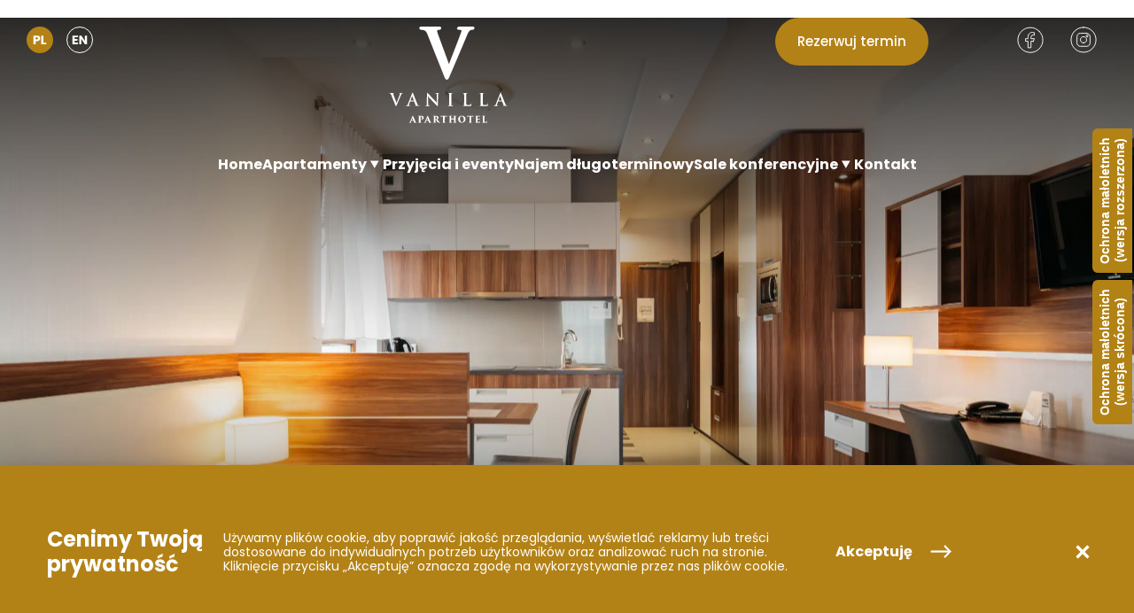

--- FILE ---
content_type: text/html; charset=UTF-8
request_url: https://aparthotelvanilla.pl/apartamenty-classic/
body_size: 43207
content:
<!DOCTYPE html>
<html lang="pl-PL" prefix="og: https://ogp.me/ns#">
<head>
	<meta charset="UTF-8">
	<meta name="viewport" content="width=device-width, initial-scale=1.0, viewport-fit=cover" />		
<!-- Optymalizacja wyszukiwarek według Rank Math - https://rankmath.com/ -->
<title>Apartamenty Classic - Komfortowy nocleg w Krakowie</title>
<meta name="description" content="Vanilla Aparthotel oferuje Apartamenty Classic, czyli komfortowo wyposażone w standardzie Classic, na które składa się aneks kuchenny, sypialnia i łazienka."/>
<meta name="robots" content="follow, index, max-snippet:-1, max-video-preview:-1, max-image-preview:large"/>
<link rel="canonical" href="https://aparthotelvanilla.pl/apartamenty/apartamenty-classic/" />
<meta property="og:locale" content="pl_PL" />
<meta property="og:type" content="article" />
<meta property="og:title" content="Apartamenty Classic - Komfortowy nocleg w Krakowie" />
<meta property="og:description" content="Vanilla Aparthotel oferuje Apartamenty Classic, czyli komfortowo wyposażone w standardzie Classic, na które składa się aneks kuchenny, sypialnia i łazienka." />
<meta property="og:url" content="https://aparthotelvanilla.pl/apartamenty/apartamenty-classic/" />
<meta property="og:site_name" content="Vanilla Aparthotel" />
<meta property="og:updated_time" content="2024-03-22T14:07:25+00:00" />
<meta property="og:image" content="https://aparthotelvanilla.pl/wp-content/uploads/elementor/thumbs/20230803-Vanilla-wnetrza-129-scaled-qlfubu1hmrzjir130uu2jorg7ieelz3uifmrgwmp6o.jpg" />
<meta property="og:image:secure_url" content="https://aparthotelvanilla.pl/wp-content/uploads/elementor/thumbs/20230803-Vanilla-wnetrza-129-scaled-qlfubu1hmrzjir130uu2jorg7ieelz3uifmrgwmp6o.jpg" />
<meta property="og:image:alt" content="Komfortowy nocleg w Krakowie" />
<meta property="article:published_time" content="2023-11-16T07:06:22+00:00" />
<meta property="article:modified_time" content="2024-03-22T14:07:25+00:00" />
<meta name="twitter:card" content="summary_large_image" />
<meta name="twitter:title" content="Apartamenty Classic - Komfortowy nocleg w Krakowie" />
<meta name="twitter:description" content="Vanilla Aparthotel oferuje Apartamenty Classic, czyli komfortowo wyposażone w standardzie Classic, na które składa się aneks kuchenny, sypialnia i łazienka." />
<meta name="twitter:image" content="https://aparthotelvanilla.pl/wp-content/uploads/elementor/thumbs/20230803-Vanilla-wnetrza-129-scaled-qlfubu1hmrzjir130uu2jorg7ieelz3uifmrgwmp6o.jpg" />
<meta name="twitter:label1" content="Czas czytania" />
<meta name="twitter:data1" content="Mniej niż minuta" />
<script type="application/ld+json" class="rank-math-schema">{"@context":"https://schema.org","@graph":[{"@type":["Person","Organization"],"@id":"https://aparthotelvanilla.pl/#person","name":"Vanilla Aparthotel","logo":{"@type":"ImageObject","@id":"https://aparthotelvanilla.pl/#logo","url":"https://aparthotelvanilla.pl/wp-content/uploads/2023/10/Group-273-1.svg","contentUrl":"https://aparthotelvanilla.pl/wp-content/uploads/2023/10/Group-273-1.svg","caption":"Vanilla Aparthotel","inLanguage":"pl-PL"},"image":{"@type":"ImageObject","@id":"https://aparthotelvanilla.pl/#logo","url":"https://aparthotelvanilla.pl/wp-content/uploads/2023/10/Group-273-1.svg","contentUrl":"https://aparthotelvanilla.pl/wp-content/uploads/2023/10/Group-273-1.svg","caption":"Vanilla Aparthotel","inLanguage":"pl-PL"}},{"@type":"WebSite","@id":"https://aparthotelvanilla.pl/#website","url":"https://aparthotelvanilla.pl","name":"Vanilla Aparthotel","publisher":{"@id":"https://aparthotelvanilla.pl/#person"},"inLanguage":"pl-PL"},{"@type":"ImageObject","@id":"https://aparthotelvanilla.pl/wp-content/uploads/elementor/thumbs/20230803-Vanilla-wnetrza-132-scaled-qlfubzoirs79gesw3x9tync7rtmlw5q8j7jockec5c.jpg","url":"https://aparthotelvanilla.pl/wp-content/uploads/elementor/thumbs/20230803-Vanilla-wnetrza-132-scaled-qlfubzoirs79gesw3x9tync7rtmlw5q8j7jockec5c.jpg","width":"200","height":"200","inLanguage":"pl-PL"},{"@type":"WebPage","@id":"https://aparthotelvanilla.pl/apartamenty/apartamenty-classic/#webpage","url":"https://aparthotelvanilla.pl/apartamenty/apartamenty-classic/","name":"Apartamenty Classic - Komfortowy nocleg w Krakowie","datePublished":"2023-11-16T07:06:22+00:00","dateModified":"2024-03-22T14:07:25+00:00","isPartOf":{"@id":"https://aparthotelvanilla.pl/#website"},"primaryImageOfPage":{"@id":"https://aparthotelvanilla.pl/wp-content/uploads/elementor/thumbs/20230803-Vanilla-wnetrza-132-scaled-qlfubzoirs79gesw3x9tync7rtmlw5q8j7jockec5c.jpg"},"inLanguage":"pl-PL"},{"@type":"Person","@id":"https://aparthotelvanilla.pl/apartamenty/apartamenty-classic/#author","name":"patrykgoncerz","image":{"@type":"ImageObject","@id":"https://secure.gravatar.com/avatar/0027e69e0b4692fbc6d9627c82e3ddd4?s=96&amp;d=mm&amp;r=g","url":"https://secure.gravatar.com/avatar/0027e69e0b4692fbc6d9627c82e3ddd4?s=96&amp;d=mm&amp;r=g","caption":"patrykgoncerz","inLanguage":"pl-PL"}},{"@type":"Article","headline":"Apartamenty Classic - Komfortowy nocleg w Krakowie","keywords":"Komfortowy nocleg w Krakowie","datePublished":"2023-11-16T07:06:22+00:00","dateModified":"2024-03-22T14:07:25+00:00","author":{"@id":"https://aparthotelvanilla.pl/apartamenty/apartamenty-classic/#author","name":"patrykgoncerz"},"publisher":{"@id":"https://aparthotelvanilla.pl/#person"},"description":"Vanilla Aparthotel oferuje Apartamenty Classic, czyli komfortowo wyposa\u017cone w standardzie Classic, na kt\u00f3re sk\u0142ada si\u0119 aneks kuchenny, sypialnia i \u0142azienka.","name":"Apartamenty Classic - Komfortowy nocleg w Krakowie","@id":"https://aparthotelvanilla.pl/apartamenty/apartamenty-classic/#richSnippet","isPartOf":{"@id":"https://aparthotelvanilla.pl/apartamenty/apartamenty-classic/#webpage"},"image":{"@id":"https://aparthotelvanilla.pl/wp-content/uploads/elementor/thumbs/20230803-Vanilla-wnetrza-132-scaled-qlfubzoirs79gesw3x9tync7rtmlw5q8j7jockec5c.jpg"},"inLanguage":"pl-PL","mainEntityOfPage":{"@id":"https://aparthotelvanilla.pl/apartamenty/apartamenty-classic/#webpage"}}]}</script>
<!-- /Wtyczka Rank Math WordPress SEO -->

<style id='rank-math-toc-block-style-inline-css' >
.wp-block-rank-math-toc-block nav ol{counter-reset:item}.wp-block-rank-math-toc-block nav ol li{display:block}.wp-block-rank-math-toc-block nav ol li:before{content:counters(item, ".") " ";counter-increment:item}

</style>
<link rel='stylesheet' id='jet-engine-frontend-css' href='https://aparthotelvanilla.pl/wp-content/plugins/jet-engine/assets/css/frontend.css?ver=3.2.6'  media='all' />
<style id='classic-theme-styles-inline-css' >
/*! This file is auto-generated */
.wp-block-button__link{color:#fff;background-color:#32373c;border-radius:9999px;box-shadow:none;text-decoration:none;padding:calc(.667em + 2px) calc(1.333em + 2px);font-size:1.125em}.wp-block-file__button{background:#32373c;color:#fff;text-decoration:none}
</style>
<style id='global-styles-inline-css' >
body{--wp--preset--color--black: #000000;--wp--preset--color--cyan-bluish-gray: #abb8c3;--wp--preset--color--white: #ffffff;--wp--preset--color--pale-pink: #f78da7;--wp--preset--color--vivid-red: #cf2e2e;--wp--preset--color--luminous-vivid-orange: #ff6900;--wp--preset--color--luminous-vivid-amber: #fcb900;--wp--preset--color--light-green-cyan: #7bdcb5;--wp--preset--color--vivid-green-cyan: #00d084;--wp--preset--color--pale-cyan-blue: #8ed1fc;--wp--preset--color--vivid-cyan-blue: #0693e3;--wp--preset--color--vivid-purple: #9b51e0;--wp--preset--gradient--vivid-cyan-blue-to-vivid-purple: linear-gradient(135deg,rgba(6,147,227,1) 0%,rgb(155,81,224) 100%);--wp--preset--gradient--light-green-cyan-to-vivid-green-cyan: linear-gradient(135deg,rgb(122,220,180) 0%,rgb(0,208,130) 100%);--wp--preset--gradient--luminous-vivid-amber-to-luminous-vivid-orange: linear-gradient(135deg,rgba(252,185,0,1) 0%,rgba(255,105,0,1) 100%);--wp--preset--gradient--luminous-vivid-orange-to-vivid-red: linear-gradient(135deg,rgba(255,105,0,1) 0%,rgb(207,46,46) 100%);--wp--preset--gradient--very-light-gray-to-cyan-bluish-gray: linear-gradient(135deg,rgb(238,238,238) 0%,rgb(169,184,195) 100%);--wp--preset--gradient--cool-to-warm-spectrum: linear-gradient(135deg,rgb(74,234,220) 0%,rgb(151,120,209) 20%,rgb(207,42,186) 40%,rgb(238,44,130) 60%,rgb(251,105,98) 80%,rgb(254,248,76) 100%);--wp--preset--gradient--blush-light-purple: linear-gradient(135deg,rgb(255,206,236) 0%,rgb(152,150,240) 100%);--wp--preset--gradient--blush-bordeaux: linear-gradient(135deg,rgb(254,205,165) 0%,rgb(254,45,45) 50%,rgb(107,0,62) 100%);--wp--preset--gradient--luminous-dusk: linear-gradient(135deg,rgb(255,203,112) 0%,rgb(199,81,192) 50%,rgb(65,88,208) 100%);--wp--preset--gradient--pale-ocean: linear-gradient(135deg,rgb(255,245,203) 0%,rgb(182,227,212) 50%,rgb(51,167,181) 100%);--wp--preset--gradient--electric-grass: linear-gradient(135deg,rgb(202,248,128) 0%,rgb(113,206,126) 100%);--wp--preset--gradient--midnight: linear-gradient(135deg,rgb(2,3,129) 0%,rgb(40,116,252) 100%);--wp--preset--font-size--small: 13px;--wp--preset--font-size--medium: 20px;--wp--preset--font-size--large: 36px;--wp--preset--font-size--x-large: 42px;--wp--preset--spacing--20: 0.44rem;--wp--preset--spacing--30: 0.67rem;--wp--preset--spacing--40: 1rem;--wp--preset--spacing--50: 1.5rem;--wp--preset--spacing--60: 2.25rem;--wp--preset--spacing--70: 3.38rem;--wp--preset--spacing--80: 5.06rem;--wp--preset--shadow--natural: 6px 6px 9px rgba(0, 0, 0, 0.2);--wp--preset--shadow--deep: 12px 12px 50px rgba(0, 0, 0, 0.4);--wp--preset--shadow--sharp: 6px 6px 0px rgba(0, 0, 0, 0.2);--wp--preset--shadow--outlined: 6px 6px 0px -3px rgba(255, 255, 255, 1), 6px 6px rgba(0, 0, 0, 1);--wp--preset--shadow--crisp: 6px 6px 0px rgba(0, 0, 0, 1);}:where(.is-layout-flex){gap: 0.5em;}:where(.is-layout-grid){gap: 0.5em;}body .is-layout-flow > .alignleft{float: left;margin-inline-start: 0;margin-inline-end: 2em;}body .is-layout-flow > .alignright{float: right;margin-inline-start: 2em;margin-inline-end: 0;}body .is-layout-flow > .aligncenter{margin-left: auto !important;margin-right: auto !important;}body .is-layout-constrained > .alignleft{float: left;margin-inline-start: 0;margin-inline-end: 2em;}body .is-layout-constrained > .alignright{float: right;margin-inline-start: 2em;margin-inline-end: 0;}body .is-layout-constrained > .aligncenter{margin-left: auto !important;margin-right: auto !important;}body .is-layout-constrained > :where(:not(.alignleft):not(.alignright):not(.alignfull)){max-width: var(--wp--style--global--content-size);margin-left: auto !important;margin-right: auto !important;}body .is-layout-constrained > .alignwide{max-width: var(--wp--style--global--wide-size);}body .is-layout-flex{display: flex;}body .is-layout-flex{flex-wrap: wrap;align-items: center;}body .is-layout-flex > *{margin: 0;}body .is-layout-grid{display: grid;}body .is-layout-grid > *{margin: 0;}:where(.wp-block-columns.is-layout-flex){gap: 2em;}:where(.wp-block-columns.is-layout-grid){gap: 2em;}:where(.wp-block-post-template.is-layout-flex){gap: 1.25em;}:where(.wp-block-post-template.is-layout-grid){gap: 1.25em;}.has-black-color{color: var(--wp--preset--color--black) !important;}.has-cyan-bluish-gray-color{color: var(--wp--preset--color--cyan-bluish-gray) !important;}.has-white-color{color: var(--wp--preset--color--white) !important;}.has-pale-pink-color{color: var(--wp--preset--color--pale-pink) !important;}.has-vivid-red-color{color: var(--wp--preset--color--vivid-red) !important;}.has-luminous-vivid-orange-color{color: var(--wp--preset--color--luminous-vivid-orange) !important;}.has-luminous-vivid-amber-color{color: var(--wp--preset--color--luminous-vivid-amber) !important;}.has-light-green-cyan-color{color: var(--wp--preset--color--light-green-cyan) !important;}.has-vivid-green-cyan-color{color: var(--wp--preset--color--vivid-green-cyan) !important;}.has-pale-cyan-blue-color{color: var(--wp--preset--color--pale-cyan-blue) !important;}.has-vivid-cyan-blue-color{color: var(--wp--preset--color--vivid-cyan-blue) !important;}.has-vivid-purple-color{color: var(--wp--preset--color--vivid-purple) !important;}.has-black-background-color{background-color: var(--wp--preset--color--black) !important;}.has-cyan-bluish-gray-background-color{background-color: var(--wp--preset--color--cyan-bluish-gray) !important;}.has-white-background-color{background-color: var(--wp--preset--color--white) !important;}.has-pale-pink-background-color{background-color: var(--wp--preset--color--pale-pink) !important;}.has-vivid-red-background-color{background-color: var(--wp--preset--color--vivid-red) !important;}.has-luminous-vivid-orange-background-color{background-color: var(--wp--preset--color--luminous-vivid-orange) !important;}.has-luminous-vivid-amber-background-color{background-color: var(--wp--preset--color--luminous-vivid-amber) !important;}.has-light-green-cyan-background-color{background-color: var(--wp--preset--color--light-green-cyan) !important;}.has-vivid-green-cyan-background-color{background-color: var(--wp--preset--color--vivid-green-cyan) !important;}.has-pale-cyan-blue-background-color{background-color: var(--wp--preset--color--pale-cyan-blue) !important;}.has-vivid-cyan-blue-background-color{background-color: var(--wp--preset--color--vivid-cyan-blue) !important;}.has-vivid-purple-background-color{background-color: var(--wp--preset--color--vivid-purple) !important;}.has-black-border-color{border-color: var(--wp--preset--color--black) !important;}.has-cyan-bluish-gray-border-color{border-color: var(--wp--preset--color--cyan-bluish-gray) !important;}.has-white-border-color{border-color: var(--wp--preset--color--white) !important;}.has-pale-pink-border-color{border-color: var(--wp--preset--color--pale-pink) !important;}.has-vivid-red-border-color{border-color: var(--wp--preset--color--vivid-red) !important;}.has-luminous-vivid-orange-border-color{border-color: var(--wp--preset--color--luminous-vivid-orange) !important;}.has-luminous-vivid-amber-border-color{border-color: var(--wp--preset--color--luminous-vivid-amber) !important;}.has-light-green-cyan-border-color{border-color: var(--wp--preset--color--light-green-cyan) !important;}.has-vivid-green-cyan-border-color{border-color: var(--wp--preset--color--vivid-green-cyan) !important;}.has-pale-cyan-blue-border-color{border-color: var(--wp--preset--color--pale-cyan-blue) !important;}.has-vivid-cyan-blue-border-color{border-color: var(--wp--preset--color--vivid-cyan-blue) !important;}.has-vivid-purple-border-color{border-color: var(--wp--preset--color--vivid-purple) !important;}.has-vivid-cyan-blue-to-vivid-purple-gradient-background{background: var(--wp--preset--gradient--vivid-cyan-blue-to-vivid-purple) !important;}.has-light-green-cyan-to-vivid-green-cyan-gradient-background{background: var(--wp--preset--gradient--light-green-cyan-to-vivid-green-cyan) !important;}.has-luminous-vivid-amber-to-luminous-vivid-orange-gradient-background{background: var(--wp--preset--gradient--luminous-vivid-amber-to-luminous-vivid-orange) !important;}.has-luminous-vivid-orange-to-vivid-red-gradient-background{background: var(--wp--preset--gradient--luminous-vivid-orange-to-vivid-red) !important;}.has-very-light-gray-to-cyan-bluish-gray-gradient-background{background: var(--wp--preset--gradient--very-light-gray-to-cyan-bluish-gray) !important;}.has-cool-to-warm-spectrum-gradient-background{background: var(--wp--preset--gradient--cool-to-warm-spectrum) !important;}.has-blush-light-purple-gradient-background{background: var(--wp--preset--gradient--blush-light-purple) !important;}.has-blush-bordeaux-gradient-background{background: var(--wp--preset--gradient--blush-bordeaux) !important;}.has-luminous-dusk-gradient-background{background: var(--wp--preset--gradient--luminous-dusk) !important;}.has-pale-ocean-gradient-background{background: var(--wp--preset--gradient--pale-ocean) !important;}.has-electric-grass-gradient-background{background: var(--wp--preset--gradient--electric-grass) !important;}.has-midnight-gradient-background{background: var(--wp--preset--gradient--midnight) !important;}.has-small-font-size{font-size: var(--wp--preset--font-size--small) !important;}.has-medium-font-size{font-size: var(--wp--preset--font-size--medium) !important;}.has-large-font-size{font-size: var(--wp--preset--font-size--large) !important;}.has-x-large-font-size{font-size: var(--wp--preset--font-size--x-large) !important;}
.wp-block-navigation a:where(:not(.wp-element-button)){color: inherit;}
:where(.wp-block-post-template.is-layout-flex){gap: 1.25em;}:where(.wp-block-post-template.is-layout-grid){gap: 1.25em;}
:where(.wp-block-columns.is-layout-flex){gap: 2em;}:where(.wp-block-columns.is-layout-grid){gap: 2em;}
.wp-block-pullquote{font-size: 1.5em;line-height: 1.6;}
</style>
<link rel='stylesheet' id='contact-form-7-css' href='https://aparthotelvanilla.pl/wp-content/plugins/contact-form-7/includes/css/styles.css?ver=5.8.6'  media='all' />
<link rel='stylesheet' id='jet-menu-public-styles-css' href='https://aparthotelvanilla.pl/wp-content/plugins/jet-menu/assets/public/css/public.css?ver=2.4.2'  media='all' />
<link rel='stylesheet' id='jet-popup-frontend-css' href='https://aparthotelvanilla.pl/wp-content/plugins/jet-popup/assets/css/jet-popup-frontend.css?ver=2.0.2.1'  media='all' />
<link rel='stylesheet' id='jet-blocks-css' href='https://aparthotelvanilla.pl/wp-content/uploads/elementor/css/custom-jet-blocks.css?ver=1.3.8.2'  media='all' />
<link rel='stylesheet' id='jet-elements-css' href='https://aparthotelvanilla.pl/wp-content/plugins/jet-elements/assets/css/jet-elements.css?ver=2.6.13.1'  media='all' />
<link rel='stylesheet' id='jet-elements-skin-css' href='https://aparthotelvanilla.pl/wp-content/plugins/jet-elements/assets/css/jet-elements-skin.css?ver=2.6.13.1'  media='all' />
<link rel='stylesheet' id='elementor-icons-css' href='https://aparthotelvanilla.pl/wp-content/plugins/elementor/assets/lib/eicons/css/elementor-icons.min.css?ver=5.27.0'  media='all' />
<link rel='stylesheet' id='elementor-frontend-css' href='https://aparthotelvanilla.pl/wp-content/plugins/elementor/assets/css/frontend-lite.min.css?ver=3.19.0'  media='all' />
<link rel='stylesheet' id='swiper-css' href='https://aparthotelvanilla.pl/wp-content/plugins/elementor/assets/lib/swiper/v8/css/swiper.min.css?ver=8.4.5'  media='all' />
<link rel='stylesheet' id='elementor-post-5-css' href='https://aparthotelvanilla.pl/wp-content/uploads/elementor/css/post-5.css?ver=1709119567'  media='all' />
<link rel='stylesheet' id='elementor-pro-css' href='https://aparthotelvanilla.pl/wp-content/plugins/elementor-pro/assets/css/frontend-lite.min.css?ver=3.16.2'  media='all' />
<link rel='stylesheet' id='jet-tricks-frontend-css' href='https://aparthotelvanilla.pl/wp-content/plugins/jet-tricks/assets/css/jet-tricks-frontend.css?ver=1.4.7'  media='all' />
<link rel='stylesheet' id='elementor-global-css' href='https://aparthotelvanilla.pl/wp-content/uploads/elementor/css/global.css?ver=1709119568'  media='all' />
<link rel='stylesheet' id='elementor-post-550-css' href='https://aparthotelvanilla.pl/wp-content/uploads/elementor/css/post-550.css?ver=1711116467'  media='all' />
<link rel='stylesheet' id='elementor-post-2869-css' href='https://aparthotelvanilla.pl/wp-content/uploads/elementor/css/post-2869.css?ver=1709119569'  media='all' />
<link rel='stylesheet' id='elementor-post-447-css' href='https://aparthotelvanilla.pl/wp-content/uploads/elementor/css/post-447.css?ver=1731921370'  media='all' />
<link rel='stylesheet' id='elementor-post-16-css' href='https://aparthotelvanilla.pl/wp-content/uploads/elementor/css/post-16.css?ver=1711453019'  media='all' />
<link rel='stylesheet' id='eael-general-css' href='https://aparthotelvanilla.pl/wp-content/plugins/essential-addons-for-elementor-lite/assets/front-end/css/view/general.min.css?ver=5.9.10'  media='all' />
<link rel='stylesheet' id='google-fonts-1-css' href='https://fonts.googleapis.com/css?family=Poppins%3A100%2C100italic%2C200%2C200italic%2C300%2C300italic%2C400%2C400italic%2C500%2C500italic%2C600%2C600italic%2C700%2C700italic%2C800%2C800italic%2C900%2C900italic&#038;display=swap&#038;subset=latin-ext'  media='all' />
<link rel='stylesheet' id='elementor-icons-shared-0-css' href='https://aparthotelvanilla.pl/wp-content/plugins/elementor/assets/lib/font-awesome/css/fontawesome.min.css?ver=5.15.3'  media='all' />
<link rel='stylesheet' id='elementor-icons-fa-solid-css' href='https://aparthotelvanilla.pl/wp-content/plugins/elementor/assets/lib/font-awesome/css/solid.min.css?ver=5.15.3'  media='all' />
<link rel="preconnect" href="https://fonts.gstatic.com/" crossorigin><script type="text/javascript" src="https://aparthotelvanilla.pl/wp-includes/js/jquery/jquery.min.js?ver=3.7.1" id="jquery-core-js"></script>
<script type="text/javascript" src="https://aparthotelvanilla.pl/wp-includes/js/jquery/jquery-migrate.min.js?ver=3.4.1" id="jquery-migrate-js"></script>
<link rel='shortlink' href='https://aparthotelvanilla.pl/?p=550' />
<meta name="generator" content="Elementor 3.19.0; features: e_optimized_assets_loading, e_optimized_css_loading, additional_custom_breakpoints, block_editor_assets_optimize, e_image_loading_optimization; settings: css_print_method-external, google_font-enabled, font_display-swap">
<meta name="google-site-verification" content="t71GnOE1dNX93N5zAFLWIqQigFYz_aCs2efurPdYe1U" />
<!-- Google tag (gtag.js) -->
<script async src="https://www.googletagmanager.com/gtag/js?id=G-90ZW94RJRL"></script>
<script>
  window.dataLayer = window.dataLayer || [];
  function gtag(){dataLayer.push(arguments);}
  gtag('js', new Date());

  gtag('config', 'G-90ZW94RJRL');
</script>
<link rel="icon" href="https://aparthotelvanilla.pl/wp-content/uploads/2023/04/Vector-3.svg" sizes="32x32" />
<link rel="icon" href="https://aparthotelvanilla.pl/wp-content/uploads/2023/04/Vector-3.svg" sizes="192x192" />
<link rel="apple-touch-icon" href="https://aparthotelvanilla.pl/wp-content/uploads/2023/04/Vector-3.svg" />
<meta name="msapplication-TileImage" content="https://aparthotelvanilla.pl/wp-content/uploads/2023/04/Vector-3.svg" />
		<style  id="wp-custom-css">
			body {
	margin:0;
}		</style>
		</head>
<body class="page-template-default single single-page postid-550 wp-custom-logo jet-mega-menu-location elementor-default elementor-kit-5 elementor-page elementor-page-550">
		<nav data-elementor-type="header" data-elementor-id="447" class="elementor elementor-447 elementor-location-header" data-elementor-post-type="elementor_library">
					<div class="elementor-section-wrap">
						<div data-particle_enable="false" data-particle-mobile-disabled="false" class="elementor-element elementor-element-7a284cc e-con-full vanilla-nav e-flex e-con e-parent" data-id="7a284cc" data-element_type="container" data-settings="{&quot;content_width&quot;:&quot;full&quot;,&quot;background_background&quot;:&quot;classic&quot;,&quot;jet_parallax_layout_list&quot;:[]}" data-core-v316-plus="true">
				<div class="elementor-element elementor-element-c5c0c26 elementor-hidden-desktop elementor-hidden-tablet elementor-hidden-mobile elementor-widget elementor-widget-html" data-id="c5c0c26" data-element_type="widget" data-widget_type="html.default">
				<div class="elementor-widget-container">
			
  <!--jQuery(function($) {-->
  <!--    if (window.innerWidth &gt; 1200) {-->
  <!--      $('.vanilla-desktop-menu .jet-mega-menu-item').each(function() {-->
  <!--        var currentWidth = $(this).width();-->
  <!--        var newWidth = currentWidth + 10; -->
  <!--        $(this).width(newWidth);-->
  <!--      });-->
  <!--    }-->
  <!--});-->

		</div>
				</div>
		<div data-particle_enable="false" data-particle-mobile-disabled="false" class="elementor-element elementor-element-3a610d0 e-con-full e-flex e-con e-child" data-id="3a610d0" data-element_type="container" data-settings="{&quot;background_background&quot;:&quot;classic&quot;,&quot;jet_parallax_layout_list&quot;:[],&quot;content_width&quot;:&quot;full&quot;}">
		<div data-particle_enable="false" data-particle-mobile-disabled="false" class="elementor-element elementor-element-641aa8f e-con-full translate-container e-flex e-con e-child" data-id="641aa8f" data-element_type="container" data-settings="{&quot;content_width&quot;:&quot;full&quot;,&quot;jet_parallax_layout_list&quot;:[]}">
				<div class="elementor-element elementor-element-0506a2b e-grid-align-left elementor-shape-rounded elementor-grid-0 elementor-widget elementor-widget-social-icons" data-id="0506a2b" data-element_type="widget" data-widget_type="social-icons.default">
				<div class="elementor-widget-container">
			<style>/*! elementor - v3.19.0 - 29-01-2024 */
.elementor-widget-social-icons.elementor-grid-0 .elementor-widget-container,.elementor-widget-social-icons.elementor-grid-mobile-0 .elementor-widget-container,.elementor-widget-social-icons.elementor-grid-tablet-0 .elementor-widget-container{line-height:1;font-size:0}.elementor-widget-social-icons:not(.elementor-grid-0):not(.elementor-grid-tablet-0):not(.elementor-grid-mobile-0) .elementor-grid{display:inline-grid}.elementor-widget-social-icons .elementor-grid{grid-column-gap:var(--grid-column-gap,5px);grid-row-gap:var(--grid-row-gap,5px);grid-template-columns:var(--grid-template-columns);justify-content:var(--justify-content,center);justify-items:var(--justify-content,center)}.elementor-icon.elementor-social-icon{font-size:var(--icon-size,25px);line-height:var(--icon-size,25px);width:calc(var(--icon-size, 25px) + 2 * var(--icon-padding, .5em));height:calc(var(--icon-size, 25px) + 2 * var(--icon-padding, .5em))}.elementor-social-icon{--e-social-icon-icon-color:#fff;display:inline-flex;background-color:#69727d;align-items:center;justify-content:center;text-align:center;cursor:pointer}.elementor-social-icon i{color:var(--e-social-icon-icon-color)}.elementor-social-icon svg{fill:var(--e-social-icon-icon-color)}.elementor-social-icon:last-child{margin:0}.elementor-social-icon:hover{opacity:.9;color:#fff}.elementor-social-icon-android{background-color:#a4c639}.elementor-social-icon-apple{background-color:#999}.elementor-social-icon-behance{background-color:#1769ff}.elementor-social-icon-bitbucket{background-color:#205081}.elementor-social-icon-codepen{background-color:#000}.elementor-social-icon-delicious{background-color:#39f}.elementor-social-icon-deviantart{background-color:#05cc47}.elementor-social-icon-digg{background-color:#005be2}.elementor-social-icon-dribbble{background-color:#ea4c89}.elementor-social-icon-elementor{background-color:#d30c5c}.elementor-social-icon-envelope{background-color:#ea4335}.elementor-social-icon-facebook,.elementor-social-icon-facebook-f{background-color:#3b5998}.elementor-social-icon-flickr{background-color:#0063dc}.elementor-social-icon-foursquare{background-color:#2d5be3}.elementor-social-icon-free-code-camp,.elementor-social-icon-freecodecamp{background-color:#006400}.elementor-social-icon-github{background-color:#333}.elementor-social-icon-gitlab{background-color:#e24329}.elementor-social-icon-globe{background-color:#69727d}.elementor-social-icon-google-plus,.elementor-social-icon-google-plus-g{background-color:#dd4b39}.elementor-social-icon-houzz{background-color:#7ac142}.elementor-social-icon-instagram{background-color:#262626}.elementor-social-icon-jsfiddle{background-color:#487aa2}.elementor-social-icon-link{background-color:#818a91}.elementor-social-icon-linkedin,.elementor-social-icon-linkedin-in{background-color:#0077b5}.elementor-social-icon-medium{background-color:#00ab6b}.elementor-social-icon-meetup{background-color:#ec1c40}.elementor-social-icon-mixcloud{background-color:#273a4b}.elementor-social-icon-odnoklassniki{background-color:#f4731c}.elementor-social-icon-pinterest{background-color:#bd081c}.elementor-social-icon-product-hunt{background-color:#da552f}.elementor-social-icon-reddit{background-color:#ff4500}.elementor-social-icon-rss{background-color:#f26522}.elementor-social-icon-shopping-cart{background-color:#4caf50}.elementor-social-icon-skype{background-color:#00aff0}.elementor-social-icon-slideshare{background-color:#0077b5}.elementor-social-icon-snapchat{background-color:#fffc00}.elementor-social-icon-soundcloud{background-color:#f80}.elementor-social-icon-spotify{background-color:#2ebd59}.elementor-social-icon-stack-overflow{background-color:#fe7a15}.elementor-social-icon-steam{background-color:#00adee}.elementor-social-icon-stumbleupon{background-color:#eb4924}.elementor-social-icon-telegram{background-color:#2ca5e0}.elementor-social-icon-thumb-tack{background-color:#1aa1d8}.elementor-social-icon-tripadvisor{background-color:#589442}.elementor-social-icon-tumblr{background-color:#35465c}.elementor-social-icon-twitch{background-color:#6441a5}.elementor-social-icon-twitter{background-color:#1da1f2}.elementor-social-icon-viber{background-color:#665cac}.elementor-social-icon-vimeo{background-color:#1ab7ea}.elementor-social-icon-vk{background-color:#45668e}.elementor-social-icon-weibo{background-color:#dd2430}.elementor-social-icon-weixin{background-color:#31a918}.elementor-social-icon-whatsapp{background-color:#25d366}.elementor-social-icon-wordpress{background-color:#21759b}.elementor-social-icon-xing{background-color:#026466}.elementor-social-icon-yelp{background-color:#af0606}.elementor-social-icon-youtube{background-color:#cd201f}.elementor-social-icon-500px{background-color:#0099e5}.elementor-shape-rounded .elementor-icon.elementor-social-icon{border-radius:10%}.elementor-shape-circle .elementor-icon.elementor-social-icon{border-radius:50%}</style>		<div class="elementor-social-icons-wrapper elementor-grid">
							<span class="elementor-grid-item">
					<a class="elementor-icon elementor-social-icon elementor-social-icon- elementor-repeater-item-35f71f8">
						<span class="elementor-screen-only"></span>
						<svg xmlns="http://www.w3.org/2000/svg" width="30" height="30" viewBox="0 0 30 30" fill="none"><circle cx="15" cy="15" r="15" fill="#B38216"></circle><path d="M15.358 13.336C15.358 13.9053 15.2273 14.428 14.966 14.904C14.7047 15.3707 14.3033 15.7487 13.762 16.038C13.2207 16.3273 12.5487 16.472 11.746 16.472H10.262V20H7.868V10.172H11.746C12.53 10.172 13.1927 10.3073 13.734 10.578C14.2753 10.8487 14.6813 11.222 14.952 11.698C15.2227 12.174 15.358 12.72 15.358 13.336ZM11.564 14.568C12.0213 14.568 12.362 14.4607 12.586 14.246C12.81 14.0313 12.922 13.728 12.922 13.336C12.922 12.944 12.81 12.6407 12.586 12.426C12.362 12.2113 12.0213 12.104 11.564 12.104H10.262V14.568H11.564ZM18.9983 18.152H22.1343V20H16.6043V10.172H18.9983V18.152Z" fill="white"></path></svg>					</a>
				</span>
							<span class="elementor-grid-item">
					<a class="elementor-icon elementor-social-icon elementor-social-icon- elementor-repeater-item-72ccd59" href="/en">
						<span class="elementor-screen-only"></span>
						<svg xmlns="http://www.w3.org/2000/svg" width="30" height="30" viewBox="0 0 30 30" fill="none"><circle cx="15" cy="15" r="14.5" stroke="white"></circle><path d="M9.262 12.09V14.078H12.468V15.926H9.262V18.082H12.888V20H6.868V10.172H12.888V12.09H9.262ZM23.2342 20H20.8402L16.8362 13.938V20H14.4422V10.172H16.8362L20.8402 16.262V10.172H23.2342V20Z" fill="white"></path></svg>					</a>
				</span>
					</div>
				</div>
				</div>
				</div>
		<div data-particle_enable="false" data-particle-mobile-disabled="false" class="elementor-element elementor-element-125b88e e-con-full logo-menu e-flex e-con e-child" data-id="125b88e" data-element_type="container" data-settings="{&quot;content_width&quot;:&quot;full&quot;,&quot;jet_parallax_layout_list&quot;:[]}">
				<div class="elementor-element elementor-element-0eec343 vanilla-site-logo elementor-view-default elementor-widget elementor-widget-icon" data-id="0eec343" data-element_type="widget" data-widget_type="icon.default">
				<div class="elementor-widget-container">
					<div class="elementor-icon-wrapper">
			<a class="elementor-icon" href="https://aparthotelvanilla.pl">
			<svg xmlns="http://www.w3.org/2000/svg" width="134" height="109" viewBox="0 0 134 109" fill="none"><path d="M25.3238 106.322C25.2751 106.322 25.2557 106.342 25.2362 106.391L24.9251 107.223C24.8278 107.491 24.7695 107.748 24.7695 107.867C24.7695 108.065 24.857 108.155 25.0709 108.174C25.1779 108.194 25.3432 108.204 25.421 108.214C25.5669 108.214 25.5961 108.264 25.5961 108.313C25.5961 108.392 25.5183 108.412 25.3918 108.412C24.9445 108.412 24.6041 108.382 24.079 108.382C23.972 108.382 23.3107 108.412 22.8147 108.412C22.6786 108.412 22.6202 108.373 22.6202 108.313C22.6202 108.234 22.6883 108.214 22.8147 108.214C22.9314 108.214 23.0287 108.194 23.1357 108.174C23.4858 108.105 23.6803 107.788 23.8942 107.303L26.5491 101.171C26.7436 100.735 26.8506 100.586 26.9576 100.586C27.0548 100.586 27.1521 100.725 27.3174 101.092C27.58 101.656 29.2526 105.549 29.9237 107.085C30.264 107.877 30.478 108.115 30.8281 108.174C30.9351 108.204 31.0615 108.204 31.149 108.214C31.2754 108.214 31.3338 108.254 31.3338 108.313C31.3338 108.382 31.2657 108.412 31.0809 108.412C30.1084 108.412 28.9706 108.392 28.3288 108.382C28.1732 108.382 28.1051 108.353 28.1051 108.293C28.1051 108.234 28.1537 108.194 28.2413 108.174C28.3482 108.155 28.3871 108.085 28.358 107.996L27.6869 106.381C27.6869 106.381 27.6383 106.322 27.6091 106.322H25.3238ZM27.3174 105.51C27.3757 105.51 27.3757 105.48 27.366 105.46L26.4908 103.291C26.4616 103.221 26.4421 103.241 26.4227 103.291L25.5766 105.46C25.5766 105.46 25.5863 105.51 25.6155 105.51H27.3174Z" fill="white"></path><path d="M33.8626 103.697C33.8626 102.577 33.8625 101.834 33.8334 101.518C33.8139 101.23 33.7264 101.052 33.4833 101.002C33.3569 100.973 33.2207 100.973 33.104 100.963C32.9776 100.963 32.929 100.923 32.929 100.864C32.929 100.804 32.9581 100.765 33.1526 100.765C33.5805 100.765 34.6016 100.794 34.767 100.794C35.2435 100.794 35.8075 100.765 36.2646 100.765C37.6164 100.765 38.2777 101.092 38.6764 101.468C38.9001 101.686 39.2113 102.132 39.2113 102.815C39.2113 104.38 37.8109 105.222 36.4299 105.222C36.3619 105.222 36.1868 105.222 36.1187 105.193C36.0604 105.173 36.0118 105.153 36.0118 105.094C36.0118 105.034 36.0507 104.995 36.2354 104.995C37.0621 104.995 37.4608 104.331 37.4608 103.419C37.4608 102.716 37.3344 102.161 36.9745 101.765C36.712 101.478 36.3813 101.349 36.0312 101.349C35.9048 101.349 35.8173 101.359 35.7589 101.369C35.6811 101.389 35.6422 101.448 35.6422 101.626V105.5C35.6422 106.292 35.6422 107.213 35.6908 107.639C35.7103 107.937 35.7784 108.125 36.0798 108.184C36.216 108.214 36.4008 108.224 36.5175 108.234C36.6633 108.234 36.7022 108.263 36.7022 108.343C36.7022 108.392 36.6536 108.432 36.498 108.432C35.8075 108.432 34.7572 108.402 34.66 108.402C34.6114 108.402 33.5222 108.432 33.1915 108.432C33.0554 108.432 32.997 108.402 32.997 108.333C32.997 108.263 33.0748 108.234 33.1818 108.234C33.2791 108.224 33.3763 108.214 33.4833 108.194C33.6875 108.155 33.775 108.016 33.8139 107.629C33.8528 107.204 33.8723 106.48 33.8723 105.5V103.717L33.8626 103.697Z" fill="white"></path><path d="M42.1382 106.322C42.0896 106.322 42.0701 106.342 42.0507 106.391L41.7395 107.223C41.6422 107.491 41.5839 107.748 41.5839 107.867C41.5839 108.065 41.6714 108.155 41.8853 108.174C41.9923 108.194 42.1576 108.204 42.2354 108.214C42.3813 108.214 42.4105 108.264 42.4105 108.313C42.4105 108.392 42.3327 108.412 42.1965 108.412C41.7492 108.412 41.4088 108.382 40.8837 108.382C40.7767 108.382 40.1154 108.412 39.6194 108.412C39.4833 108.412 39.4249 108.373 39.4249 108.313C39.4249 108.234 39.493 108.214 39.6097 108.214C39.7264 108.214 39.8334 108.194 39.9306 108.174C40.2807 108.105 40.4752 107.788 40.6892 107.303L43.3441 101.171C43.5386 100.735 43.6456 100.586 43.7525 100.586C43.8498 100.586 43.947 100.725 44.1124 101.092C44.3749 101.656 46.0476 105.549 46.7186 107.085C47.059 107.877 47.273 108.115 47.6231 108.174C47.73 108.204 47.8467 108.204 47.944 108.214C48.0704 108.214 48.1288 108.254 48.1288 108.313C48.1288 108.382 48.0607 108.412 47.8662 108.412C46.8937 108.412 45.7559 108.392 45.114 108.382C44.9584 108.382 44.9001 108.353 44.9001 108.293C44.9001 108.234 44.9487 108.194 45.0362 108.174C45.1432 108.155 45.1821 108.085 45.1529 107.996L44.4916 106.381C44.4916 106.381 44.443 106.322 44.4138 106.322H42.1285H42.1382ZM44.1318 105.51C44.1902 105.51 44.1902 105.48 44.1804 105.46L43.3052 103.291C43.276 103.221 43.2566 103.241 43.2371 103.291L42.391 105.46C42.391 105.46 42.4008 105.51 42.4299 105.51H44.1318Z" fill="white"></path><path d="M50.6673 103.697C50.6673 102.122 50.6478 101.924 50.6381 101.597C50.6187 101.181 50.502 101.052 50.2588 101.002C50.113 100.973 49.9476 100.973 49.8601 100.963C49.7434 100.963 49.6851 100.913 49.6851 100.854C49.6851 100.794 49.7531 100.765 49.899 100.765C50.3269 100.765 51.2799 100.794 51.4258 100.794C51.6106 100.794 52.5734 100.765 53.0304 100.765C53.964 100.765 54.6253 100.854 55.063 101.111C55.5395 101.379 55.9674 101.894 55.9674 102.667C55.9674 103.519 55.4908 104.172 54.6351 104.707C55.238 105.599 55.9674 106.688 56.58 107.392C57.1052 107.986 57.3483 108.164 57.6303 108.204C57.7373 108.224 57.7957 108.224 57.8832 108.234C57.9902 108.234 58.0485 108.273 58.0485 108.333C58.0485 108.422 57.9513 108.432 57.8443 108.432H56.9496C55.9285 108.432 55.4811 108.333 55.1408 108.095C54.8198 107.897 54.5086 107.461 54.1196 106.827C53.6626 106.054 53.4292 105.638 53.2541 105.361C53.2347 105.331 53.186 105.302 53.1374 105.302H52.4761C52.4275 105.302 52.3983 105.321 52.3983 105.381V105.896C52.3983 106.698 52.3983 107.174 52.4469 107.6C52.4664 107.867 52.5345 108.085 52.8359 108.155C52.9721 108.194 53.0888 108.194 53.2833 108.214C53.4389 108.224 53.4583 108.263 53.4583 108.323C53.4583 108.382 53.3903 108.412 53.2444 108.412C52.5734 108.412 51.4939 108.382 51.4258 108.382C51.3091 108.382 50.3366 108.412 50.006 108.412C49.8601 108.412 49.8115 108.382 49.8115 108.313C49.8115 108.244 49.8796 108.214 49.9865 108.214C50.0838 108.204 50.2199 108.194 50.3269 108.174C50.5214 108.125 50.6089 107.937 50.6381 107.6C50.677 107.174 50.6867 106.461 50.6867 105.48V103.697H50.6673ZM52.3789 104.38C52.3789 104.46 52.408 104.499 52.4664 104.529C52.6512 104.628 52.9526 104.658 53.2347 104.658C53.5167 104.658 53.7015 104.618 53.8571 104.499C54.071 104.341 54.2461 103.905 54.2461 103.221C54.2461 101.785 53.3514 101.409 52.8359 101.409C52.6803 101.409 52.5053 101.418 52.4372 101.448C52.3983 101.468 52.3789 101.478 52.3789 101.557V104.38Z" fill="white"></path><path d="M62.8622 105.479C62.8622 106.272 62.8622 107.213 62.9108 107.639C62.9302 107.906 62.9983 108.114 63.2998 108.164C63.4262 108.184 63.5526 108.194 63.7277 108.213C63.8833 108.223 63.9222 108.253 63.9222 108.322C63.9222 108.382 63.8736 108.412 63.6888 108.412C63.0081 108.412 62.0453 108.382 61.8897 108.382C61.7244 108.382 60.7519 108.412 60.4212 108.412C60.2656 108.412 60.1975 108.392 60.1975 108.313C60.1975 108.243 60.2753 108.213 60.392 108.213C60.4893 108.204 60.606 108.194 60.713 108.174C60.9269 108.134 61.0047 107.906 61.0339 107.619C61.0728 107.193 61.0922 106.46 61.0922 105.479V101.507C60.7032 101.507 60.0808 101.497 59.5849 101.527C59.0208 101.557 58.8069 101.685 58.6804 102.042C58.6318 102.151 58.6124 102.21 58.5929 102.27C58.5735 102.349 58.5443 102.428 58.4762 102.428C58.3887 102.428 58.3887 102.349 58.3984 102.23C58.4373 101.814 58.5443 101.269 58.6221 100.883C58.6415 100.734 58.6707 100.625 58.7291 100.625C58.7971 100.625 58.836 100.655 59.0694 100.705C59.2445 100.744 59.7988 100.774 60.1781 100.774H64.5154C64.8266 100.774 65.0017 100.754 65.1475 100.734C65.3031 100.705 65.3907 100.675 65.4587 100.675C65.5463 100.675 65.556 100.734 65.556 100.992C65.556 101.131 65.4976 102.082 65.4879 102.329C65.4782 102.468 65.449 102.537 65.3907 102.537C65.3129 102.537 65.2934 102.478 65.2837 102.349C65.274 102.24 65.274 102.201 65.2642 102.151C65.2253 101.834 65.0697 101.596 64.4862 101.547C64.1556 101.517 63.6402 101.497 62.8816 101.497V105.47L62.8622 105.479Z" fill="white"></path><path d="M73.4719 103.875C73.4719 103.875 73.5303 103.855 73.5303 103.805V103.597C73.5303 102.022 73.5303 101.854 73.5108 101.527C73.4914 101.23 73.4136 101.061 73.0829 100.992C73.0051 100.982 72.8495 100.972 72.7328 100.962C72.5967 100.962 72.5481 100.903 72.5481 100.863C72.5481 100.804 72.5967 100.764 72.7426 100.764C73.3163 100.764 74.2208 100.794 74.318 100.794C74.4055 100.794 75.5531 100.764 75.981 100.764C76.1269 100.764 76.1755 100.804 76.1755 100.863C76.1755 100.913 76.1269 100.962 76.0296 100.962C75.8643 100.982 75.7962 100.982 75.6795 101.002C75.4267 101.042 75.3391 101.22 75.31 101.537C75.2905 101.864 75.2905 102.121 75.2905 103.696V105.48C75.2905 106.44 75.2905 107.193 75.3391 107.619C75.3683 107.956 75.4461 108.124 75.7476 108.174C75.8837 108.194 76.088 108.204 76.1852 108.214C76.3019 108.214 76.3505 108.263 76.3505 108.313C76.3505 108.382 76.2727 108.412 76.156 108.412C75.4656 108.412 74.4639 108.382 74.2791 108.382C74.1235 108.382 73.3455 108.412 72.8593 108.412C72.6745 108.412 72.6356 108.362 72.6356 108.303C72.6356 108.253 72.6939 108.214 72.8301 108.214C72.9273 108.204 73.044 108.194 73.1413 108.174C73.3844 108.124 73.4428 107.926 73.4719 107.609C73.5108 107.183 73.5303 106.54 73.5303 105.579V104.756C73.5303 104.756 73.5011 104.697 73.4719 104.697H70.3599C70.3599 104.697 70.3016 104.707 70.3016 104.756V105.816C70.3016 106.777 70.3113 107.193 70.3502 107.629C70.3794 107.926 70.4669 108.115 70.7684 108.164C70.9726 108.194 71.0796 108.204 71.1866 108.214C71.2936 108.214 71.3811 108.243 71.3811 108.313C71.3811 108.362 71.3325 108.412 71.1866 108.412C70.6225 108.412 69.4458 108.382 69.3388 108.382C69.2513 108.382 68.201 108.412 67.8898 108.412C67.7828 108.412 67.6661 108.392 67.6661 108.323C67.6661 108.253 67.705 108.214 67.8315 108.214C67.9482 108.204 68.0065 108.194 68.1427 108.174C68.3858 108.144 68.4733 107.877 68.4928 107.57C68.5219 107.144 68.5414 106.431 68.5414 105.47V103.706C68.5414 102.131 68.5317 101.903 68.5122 101.577C68.4928 101.22 68.3858 101.032 68.0357 100.982C67.919 100.962 67.8704 100.962 67.7537 100.953C67.5786 100.943 67.5494 100.893 67.5494 100.844C67.5494 100.774 67.6564 100.754 67.7731 100.754C68.3469 100.754 69.1152 100.784 69.3486 100.784C69.7278 100.784 70.5642 100.754 70.9921 100.754C71.1671 100.754 71.206 100.794 71.206 100.853C71.206 100.903 71.1477 100.953 71.031 100.953C70.9143 100.962 70.7781 100.972 70.6809 100.992C70.4086 101.052 70.36 101.289 70.3405 101.577C70.3113 101.903 70.3113 102.32 70.3113 103.588V103.796C70.3113 103.845 70.3405 103.865 70.3697 103.865H73.4817L73.4719 103.875Z" fill="white"></path><path d="M78.1111 104.618C78.1111 102.588 79.4434 100.606 82.3706 100.606C84.8991 100.606 86.4843 102.33 86.4843 104.391C86.4843 106.758 84.9088 108.561 82.3025 108.561C79.3656 108.561 78.1111 106.411 78.1111 104.618ZM84.5004 104.836C84.5004 103.152 83.8099 101.231 82.0497 101.231C81.1355 101.231 80.1047 101.746 80.1047 104.153C80.1047 106.075 80.8924 107.907 82.604 107.907C83.2167 107.907 84.5004 107.63 84.5004 104.836Z" fill="white"></path><path d="M92.6884 105.479C92.6884 106.272 92.6884 107.213 92.737 107.639C92.7565 107.906 92.8245 108.114 93.126 108.164C93.2524 108.184 93.3789 108.194 93.5539 108.213C93.7095 108.223 93.7581 108.253 93.7581 108.322C93.7581 108.382 93.7095 108.412 93.5247 108.412C92.844 108.412 91.8812 108.382 91.7256 108.382C91.5603 108.382 90.5878 108.412 90.2572 108.412C90.1016 108.412 90.0335 108.392 90.0335 108.313C90.0335 108.243 90.1113 108.213 90.228 108.213C90.3252 108.204 90.4419 108.194 90.5489 108.174C90.7628 108.134 90.8406 107.906 90.8698 107.619C90.9087 107.193 90.9282 106.46 90.9282 105.479V101.507C90.5392 101.507 89.9168 101.497 89.4208 101.527C88.8665 101.557 88.6428 101.685 88.5164 102.042C88.4678 102.151 88.4483 102.21 88.4289 102.27C88.4094 102.349 88.3802 102.428 88.3122 102.428C88.2246 102.428 88.2246 102.349 88.2344 102.23C88.2733 101.814 88.3802 101.269 88.4483 100.883C88.4678 100.734 88.4969 100.625 88.5553 100.625C88.6234 100.625 88.6623 100.655 88.8957 100.705C89.0707 100.744 89.625 100.774 90.0043 100.774H94.3319C94.6431 100.774 94.8182 100.754 94.964 100.734C95.1196 100.705 95.1974 100.675 95.2752 100.675C95.3628 100.675 95.3725 100.734 95.3725 100.992C95.3725 101.131 95.3141 102.082 95.3044 102.329C95.2947 102.468 95.2655 102.537 95.2072 102.537C95.1294 102.537 95.1099 102.478 95.1002 102.349C95.0905 102.24 95.0905 102.201 95.0807 102.151C95.0418 101.834 94.896 101.596 94.3027 101.547C93.9721 101.517 93.4567 101.497 92.6981 101.497V105.47L92.6884 105.479Z" fill="white"></path><path d="M98.3189 103.697C98.3189 102.042 98.3092 101.834 98.2897 101.517C98.2703 101.22 98.1827 101.052 97.9299 100.992C97.8424 100.973 97.6965 100.973 97.5992 100.963C97.4728 100.963 97.4242 100.913 97.4242 100.854C97.4242 100.794 97.4825 100.765 97.6381 100.765C98.2022 100.765 98.6884 100.794 99.1261 100.794C99.34 100.794 101.781 100.784 101.937 100.784C102.131 100.784 102.374 100.765 102.471 100.745C102.54 100.725 102.588 100.705 102.627 100.705C102.676 100.705 102.685 100.745 102.685 100.794C102.685 100.844 102.666 100.943 102.637 101.24C102.608 101.438 102.588 101.795 102.559 102.33C102.559 102.409 102.52 102.468 102.462 102.468C102.413 102.468 102.374 102.419 102.364 102.33C102.364 102.221 102.355 102.122 102.316 101.973C102.267 101.735 102.141 101.607 101.655 101.567C101.324 101.537 100.458 101.517 100.157 101.517C100.099 101.517 100.079 101.547 100.079 101.616V103.845C100.079 103.915 100.089 103.964 100.157 103.964C100.439 103.974 101.246 103.964 101.596 103.954C102.082 103.934 102.219 103.905 102.326 103.726C102.384 103.637 102.413 103.598 102.462 103.598C102.52 103.598 102.52 103.657 102.52 103.716C102.52 103.816 102.471 104.182 102.442 104.578C102.433 104.816 102.433 105.311 102.433 105.42C102.433 105.549 102.403 105.618 102.345 105.618C102.277 105.618 102.257 105.549 102.238 105.46C102.228 105.381 102.219 105.311 102.209 105.222C102.17 104.925 102.034 104.757 101.538 104.727C101.256 104.707 100.439 104.687 100.137 104.687C100.089 104.687 100.079 104.737 100.079 104.816V105.519C100.079 105.866 100.069 106.46 100.079 106.847C100.089 107.56 100.225 107.719 101.334 107.719C101.596 107.719 101.985 107.709 102.257 107.6C102.54 107.491 102.656 107.263 102.744 106.797C102.763 106.678 102.802 106.619 102.86 106.619C102.938 106.619 102.948 106.718 102.948 106.847C102.948 107.243 102.841 108.016 102.792 108.204C102.724 108.471 102.656 108.481 102.287 108.481C100.915 108.481 100.167 108.422 99.1163 108.422C98.6495 108.422 98.2314 108.452 97.6868 108.452C97.5117 108.452 97.4436 108.422 97.4436 108.352C97.4436 108.303 97.4923 108.253 97.6479 108.253C97.7646 108.244 97.8715 108.234 97.9493 108.214C98.2314 108.174 98.2703 107.788 98.2897 107.154C98.3092 106.748 98.3189 106.153 98.3189 105.519V103.736V103.697Z" fill="white"></path><path d="M107.85 105.49C107.85 106.52 107.821 107.243 107.986 107.461C108.122 107.65 108.317 107.709 109.143 107.709C109.688 107.709 110.009 107.709 110.291 107.55C110.534 107.442 110.699 107.174 110.806 106.699C110.835 106.59 110.855 106.51 110.933 106.51C111.001 106.51 111.01 106.56 111.01 106.699C111.01 106.936 110.903 107.897 110.806 108.194C110.728 108.462 110.651 108.472 110.252 108.472C108.881 108.472 107.947 108.412 106.897 108.412C106.43 108.412 105.885 108.442 105.341 108.442C105.205 108.442 105.117 108.422 105.117 108.333C105.117 108.274 105.175 108.244 105.312 108.244C105.428 108.244 105.545 108.224 105.652 108.204C106.012 108.145 106.021 107.957 106.051 107.144C106.07 106.738 106.08 106.134 106.08 105.5V103.717C106.08 102.063 106.07 101.884 106.051 101.557C106.031 101.27 105.963 101.102 105.71 101.032C105.623 101.003 105.467 100.993 105.321 100.983C105.214 100.983 105.117 100.963 105.117 100.884C105.117 100.804 105.214 100.785 105.419 100.785C105.983 100.785 106.508 100.814 106.897 100.814C106.984 100.814 108.219 100.785 108.579 100.785C108.754 100.785 108.822 100.814 108.822 100.874C108.822 100.963 108.725 100.983 108.579 100.983C108.482 100.993 108.385 100.993 108.239 101.022C107.966 101.072 107.898 101.26 107.879 101.617C107.859 101.944 107.85 102.142 107.85 103.816V105.51V105.49Z" fill="white"></path><path d="M24.0694 84.558C23.9721 84.558 23.9332 84.5976 23.8943 84.7165L22.8635 87.5001C22.669 87.9855 22.5717 88.451 22.5717 88.6888C22.5717 89.0355 22.7468 89.2931 23.34 89.2931H23.622C23.8457 89.2931 23.9041 89.3327 23.9041 89.4516C23.9041 89.6101 23.7874 89.6497 23.5831 89.6497H19.3042C19.061 89.6497 18.9443 89.6101 18.9443 89.4516C18.9443 89.3327 19.061 89.2931 19.2166 89.2931C19.3917 89.2931 19.6154 89.2732 19.771 89.2534C20.6462 89.1346 21.0158 88.4709 21.395 87.5001L26.1894 75.286C26.4131 74.7214 26.5492 74.5034 26.7243 74.5034C26.8799 74.5034 27.0063 74.6817 27.2008 75.1275C27.6579 76.1973 30.7115 84.132 31.9369 87.0939C32.6662 88.8473 33.2206 89.1147 33.6193 89.2138C33.9013 89.2732 34.1931 89.2931 34.4265 89.2931C34.5821 89.2931 34.6793 89.3327 34.6793 89.4516C34.6793 89.6101 34.5043 89.6001 33.8041 89.6001C33.1039 89.6001 31.5868 89.6497 30.06 89.6101C29.7196 89.5902 29.6223 89.5704 29.6223 89.4516C29.6223 89.3525 29.7001 89.2931 29.8946 89.2733C30.0308 89.2336 30.1572 89.0553 30.0697 88.8275L28.5429 84.7066C28.504 84.6075 28.4456 84.5679 28.3484 84.5679H24.0888L24.0694 84.558ZM27.9691 83.5872C28.0663 83.5872 28.0858 83.5278 28.0663 83.4683L26.345 78.6639C26.2867 78.4856 26.2089 78.4361 26.1311 78.6639L24.3709 83.4485C24.3514 83.5278 24.3709 83.5872 24.4487 83.5872H27.9594H27.9691Z" fill="white"></path><path d="M42.9548 75.257C42.9548 74.8706 43.0132 74.5933 43.198 74.5933C43.4119 74.5933 43.5772 74.8508 43.9079 75.1975C44.1413 75.4551 47.0393 78.625 49.8304 81.4383C51.1335 82.7558 53.7982 85.6582 54.1288 85.9653L53.9343 77.1391C53.9149 75.9504 53.7398 75.5839 53.2827 75.3857C53.0007 75.2669 52.5339 75.2669 52.2713 75.2669C52.0477 75.2669 51.9699 75.2074 51.9699 75.0886C51.9699 74.9301 52.1838 74.9103 52.4658 74.9103C53.4578 74.9103 55.714 74.9103 56.6476 74.9103C56.9004 74.9103 57.0852 74.9301 57.0852 75.0886C57.0852 75.2074 56.9685 75.2669 56.7448 75.2669C56.5503 75.2669 56.4044 75.2669 56.171 75.3263C55.6362 75.4848 55.4806 75.8909 55.4611 76.9806C55.3833 81.0817 55.325 85.153 55.2472 89.2541C55.2472 89.6801 55.1694 89.8584 54.9943 89.8584C54.7804 89.8584 54.5567 89.6405 54.3427 89.4324C53.1369 88.2635 50.6959 85.7177 48.712 83.7167C46.6309 81.6166 44.4525 79.1302 44.1121 78.7538L44.3261 86.9857C44.365 88.5013 44.6081 89.0065 44.9971 89.1452C45.318 89.264 45.6875 89.2838 45.989 89.2838C46.203 89.2838 46.3099 89.3235 46.3099 89.4423C46.3099 89.6008 46.1349 89.6405 45.8723 89.6405H41.4475C41.1946 89.6405 41.0293 89.6206 41.0293 89.4423C41.0293 89.3235 41.146 89.2838 41.3308 89.2838C41.5836 89.2838 41.924 89.264 42.1866 89.1848C42.6825 89.0263 42.7603 88.4616 42.7798 86.7776C42.8381 82.6567 42.9159 77.8523 42.9548 75.2669" fill="white"></path><path d="M68.1137 80.5663C68.1137 77.6144 68.1137 77.0695 68.0748 76.4454C68.0359 75.7817 67.8414 75.4548 67.4232 75.3558C67.2093 75.2964 66.9661 75.2765 66.7327 75.2765C66.5382 75.2765 66.4313 75.2369 66.4313 75.0784C66.4313 74.9595 66.5869 74.9199 66.8883 74.9199H71.7022C71.955 74.9199 72.1009 74.9595 72.1009 75.0784C72.1009 75.2369 71.9842 75.2765 71.7897 75.2765C71.5952 75.2765 71.4493 75.2964 71.2159 75.336C70.7005 75.435 70.5449 75.7619 70.506 76.4454C70.4671 77.0695 70.4671 77.6144 70.4671 80.5663V83.9938C70.4671 85.8759 70.4671 87.4114 70.5449 88.2534C70.6033 88.7784 70.7394 89.1251 71.3132 89.2044C71.5758 89.244 72.0037 89.2836 72.2857 89.2836C72.4996 89.2836 72.5872 89.343 72.5872 89.4421C72.5872 89.5808 72.4316 89.6402 72.2273 89.6402H66.8397C66.5869 89.6402 66.4604 89.5808 66.4604 89.4421C66.4604 89.343 66.5382 89.2836 66.7619 89.2836C67.0439 89.2836 67.2773 89.244 67.4524 89.2044C67.8317 89.1251 67.9484 88.7982 68.0067 88.2336C68.104 87.4114 68.104 85.8759 68.104 83.9938V80.5663H68.1137Z" fill="white"></path><path d="M87.2522 83.9936C87.2522 86.48 87.2522 87.8272 87.6509 88.1739C87.9719 88.4612 88.4678 88.5999 89.9655 88.5999C90.9769 88.5999 91.7257 88.5801 92.2022 88.0551C92.4259 87.8074 92.6593 87.2626 92.6982 86.8862C92.7176 86.7078 92.7565 86.589 92.9121 86.589C93.0483 86.589 93.0094 86.688 93.0094 86.9159C93.0094 87.1338 92.9607 88.5305 92.8635 89.1546C92.7954 89.5905 92.6884 89.6796 92.3578 89.6796C90.5976 89.6796 84.4709 89.6202 83.6151 89.6202C83.3622 89.6202 83.2358 89.5608 83.2358 89.4221C83.2358 89.323 83.3136 89.2636 83.547 89.2636C83.829 89.2636 84.0624 89.224 84.2375 89.1843C84.6167 89.1051 84.714 88.6791 84.7918 88.1145C84.889 87.3022 84.889 85.7569 84.889 83.9738V80.5463C84.889 77.5943 84.889 77.0495 84.8501 76.4254C84.8112 75.7617 84.6556 75.4546 84.0332 75.316C83.8776 75.2763 83.654 75.2565 83.4011 75.2565C83.1872 75.2565 83.0802 75.2169 83.0802 75.0782C83.0802 74.9395 83.2163 74.8999 83.4984 74.8999C84.3931 74.8999 87.9621 74.8999 88.7109 74.8999C88.9735 74.8999 89.1097 74.9395 89.1097 75.0782C89.1097 75.2169 88.993 75.2565 88.7693 75.2565C88.5553 75.2565 88.2539 75.2763 88.0302 75.316C87.5148 75.415 87.3592 75.7419 87.3203 76.4254C87.2814 77.0495 87.2814 77.5943 87.2814 80.5463V83.9738L87.2522 83.9936Z" fill="white"></path><path d="M2.43124 76.8314C1.99361 75.7616 1.66297 75.5436 0.982219 75.3554C0.690471 75.2762 0.388998 75.2762 0.233399 75.2762C0.0583497 75.2762 0 75.2167 0 75.0979C0 74.9394 0.213949 74.9196 0.495972 74.9196H5.62102C5.85442 74.9196 6.05864 74.9592 6.05864 75.0979C6.05864 75.2366 5.94194 75.2762 5.77662 75.2762C5.47514 75.2762 5.1834 75.296 5.0278 75.4149C4.89165 75.5139 4.8333 75.6427 4.8333 75.821C4.8333 76.0786 5.00835 76.6234 5.27092 77.3168C6.32121 80.1202 7.59518 83.5576 8.59685 86.2421C9.42347 84.1024 11.9422 77.7428 12.3993 76.455C12.4966 76.1974 12.5744 75.9102 12.5744 75.7319C12.5744 75.5734 12.4966 75.4248 12.3215 75.3653C12.0881 75.2861 11.8061 75.2663 11.5532 75.2663C11.3782 75.2663 11.2323 75.2465 11.2323 75.1078C11.2323 74.9493 11.4074 74.9097 11.7672 74.9097H15.5696C15.8225 74.9097 15.9684 74.9493 15.9684 75.088C15.9684 75.2267 15.8517 75.2663 15.6572 75.2663C15.4627 75.2663 15.0639 75.2663 14.7236 75.504C14.4707 75.6823 14.1887 76.0092 13.6733 77.2574C12.9245 79.09 9.25815 87.4903 8.83998 88.4611C8.344 89.5903 8.2273 89.8974 7.96473 89.8974C7.71188 89.8974 7.60491 89.63 7.23536 88.7087L2.42151 76.8215L2.43124 76.8314Z" fill="white"></path><path d="M123.39 84.558C123.293 84.558 123.254 84.5976 123.215 84.7165L122.184 87.5001C121.99 87.9855 121.892 88.451 121.892 88.6888C121.892 89.0355 122.067 89.2931 122.661 89.2931H122.943C123.176 89.2931 123.225 89.3327 123.225 89.4516C123.225 89.6101 123.108 89.6497 122.904 89.6497H118.625C118.382 89.6497 118.265 89.6101 118.265 89.4516C118.265 89.3327 118.382 89.2931 118.537 89.2931C118.712 89.2931 118.936 89.2732 119.092 89.2534C119.967 89.1346 120.336 88.4709 120.716 87.5001L125.51 75.286C125.734 74.7214 125.87 74.5034 126.045 74.5034C126.201 74.5034 126.327 74.6817 126.521 75.1275C126.979 76.1973 130.032 84.132 131.258 87.0939C131.987 88.8473 132.541 89.1147 132.94 89.2138C133.222 89.2732 133.514 89.2931 133.747 89.2931C133.903 89.2931 134 89.3327 134 89.4516C134 89.6101 133.825 89.6001 133.125 89.6001C132.425 89.6001 130.907 89.6497 129.381 89.6101C129.04 89.5902 128.943 89.5704 128.943 89.4516C128.943 89.3525 129.021 89.2931 129.215 89.2733C129.351 89.2336 129.478 89.0553 129.39 88.8275L127.864 84.7066C127.825 84.6075 127.766 84.5679 127.669 84.5679H123.41L123.39 84.558ZM127.29 83.5872C127.387 83.5872 127.406 83.5278 127.387 83.4683L125.666 78.6639C125.607 78.4856 125.53 78.4361 125.452 78.6639L123.692 83.4485C123.672 83.5278 123.692 83.5872 123.769 83.5872H127.28H127.29Z" fill="white"></path><path d="M105.924 83.9936C105.924 86.48 105.924 87.8272 106.323 88.1739C106.644 88.4612 107.14 88.5999 108.638 88.5999C109.649 88.5999 110.398 88.5801 110.874 88.0551C111.098 87.8074 111.331 87.2626 111.37 86.8862C111.39 86.7078 111.429 86.589 111.574 86.589C111.711 86.589 111.672 86.688 111.672 86.9159C111.672 87.1338 111.623 88.5305 111.526 89.1546C111.458 89.5905 111.351 89.6796 111.02 89.6796C109.26 89.6796 103.133 89.6202 102.277 89.6202C102.025 89.6202 101.898 89.5608 101.898 89.4221C101.898 89.323 101.976 89.2636 102.209 89.2636C102.491 89.2636 102.725 89.224 102.9 89.1843C103.279 89.1051 103.376 88.6791 103.454 88.1145C103.551 87.3022 103.551 85.7569 103.551 83.9738V80.5463C103.551 77.5943 103.551 77.0495 103.512 76.4254C103.474 75.7617 103.318 75.4546 102.696 75.316C102.54 75.2763 102.316 75.2565 102.063 75.2565C101.85 75.2565 101.743 75.2169 101.743 75.0782C101.743 74.9395 101.879 74.8999 102.161 74.8999C103.055 74.8999 106.624 74.8999 107.373 74.8999C107.646 74.8999 107.772 74.9395 107.772 75.0782C107.772 75.2169 107.655 75.2565 107.432 75.2565C107.218 75.2565 106.916 75.2763 106.683 75.316C106.167 75.415 106.012 75.7419 105.973 76.4254C105.934 77.0495 105.934 77.5943 105.934 80.5463V83.9738L105.924 83.9936Z" fill="white"></path><path d="M79.7445 0C77.7411 0 76.8367 1.09957 76.8367 2.11988C76.8367 2.8133 77.2063 3.6355 78.947 3.6355C80.0557 3.6355 80.9309 3.74447 81.563 3.9624C81.8451 4.06146 81.9034 4.31901 81.9034 4.51713C81.9034 5.01243 81.6603 6.02284 81.3102 6.97382C80.2404 10.0051 76.156 20.6045 72.548 29.9656C70.7392 34.6611 69.0081 39.1485 67.7731 42.3878C63.6497 31.0652 59.3026 19.2077 55.9962 10.2527C54.6736 6.72617 54.3915 5.34924 54.3915 4.82422C54.3915 4.32892 54.5569 4.1308 54.7611 3.98221C55.1987 3.64541 56.5894 3.64541 57.0464 3.64541C58.2232 3.64541 59.0109 2.58546 59.0109 1.60477C59.0109 0.881634 58.5733 0.019812 56.4629 0.019812H37.0909C36.1962 0.019812 34.329 0.019812 34.329 1.60477C34.329 2.59537 34.9417 3.64541 36.0795 3.64541C36.6046 3.64541 37.7035 3.64541 38.6663 3.91287C40.9906 4.57657 42.0214 5.20065 43.5774 9.06398L61.7922 54.7702C63.251 58.5048 63.7956 59.9016 65.3613 59.9016C66.927 59.9016 67.3841 58.7128 69.0859 54.7603L69.4944 53.8193C69.7958 53.0961 70.5641 51.323 71.6144 48.8663C76.1268 38.3263 85.5114 16.3944 87.7967 10.7084C89.6736 6.10209 90.6656 4.94309 91.4533 4.37845C92.5328 3.6355 93.8651 3.6355 94.5069 3.6355C95.7712 3.6355 96.5492 2.57556 96.5492 1.59487C96.5492 0.54483 95.742 0.00990599 94.1471 0.00990599H79.7639L79.7445 0Z" fill="white"></path></svg>			</a>
		</div>
				</div>
				</div>
				<div class="elementor-element elementor-element-592cf08 elementor-widget__width-auto vh-mobile-nav elementor-widget elementor-widget-jet-hamburger-panel" data-id="592cf08" data-element_type="widget" data-widget_type="jet-hamburger-panel.default">
				<div class="elementor-widget-container">
					<div class="jet-hamburger-panel jet-hamburger-panel-right-position jet-hamburger-panel-slide-effect" data-settings="{&quot;position&quot;:&quot;right&quot;,&quot;ajaxTemplate&quot;:false,&quot;ajaxTemplateCache&quot;:true}">
			<div class="jet-hamburger-panel__toggle" role="button" tabindex="0"><div class="jet-hamburger-panel__toggle-icon"><span class="jet-hamburger-panel__icon icon-normal jet-blocks-icon"><svg xmlns="http://www.w3.org/2000/svg" width="25" height="17" viewBox="0 0 25 17" fill="none"><rect width="25" height="3" rx="1.5" fill="white"></rect><rect y="7" width="25" height="3" rx="1.5" fill="white"></rect><rect y="14" width="25" height="3" rx="1.5" fill="white"></rect></svg></span><span class="jet-hamburger-panel__icon icon-active jet-blocks-icon"><svg xmlns="http://www.w3.org/2000/svg" width="25" height="17" viewBox="0 0 25 17" fill="none"><rect width="25" height="3" rx="1.5" fill="white"></rect><rect y="7" width="25" height="3" rx="1.5" fill="white"></rect><rect y="14" width="25" height="3" rx="1.5" fill="white"></rect></svg></span></div></div>			<div class="jet-hamburger-panel__instance">
				<div class="jet-hamburger-panel__cover"></div>
				<div class="jet-hamburger-panel__inner">
					<div class="jet-hamburger-panel__content" data-template-id="502">		<div data-elementor-type="container" data-elementor-id="502" class="elementor elementor-502" data-elementor-post-type="elementor_library">
				<div data-particle_enable="false" data-particle-mobile-disabled="false" class="elementor-element elementor-element-72d544b vanilla-mobile-nav e-flex e-con-boxed e-con e-parent" data-id="72d544b" data-element_type="container" data-settings="{&quot;background_background&quot;:&quot;classic&quot;,&quot;jet_parallax_layout_list&quot;:[],&quot;content_width&quot;:&quot;boxed&quot;}" data-core-v316-plus="true">
					<div class="e-con-inner">
				<div class="elementor-element elementor-element-3ec6e7f rezerwacja elementor-widget elementor-widget-button" data-id="3ec6e7f" data-element_type="widget" data-widget_type="button.default">
				<div class="elementor-widget-container">
					<div class="elementor-button-wrapper">
			<a class="elementor-button elementor-button-link elementor-size-sm" href="#">
						<span class="elementor-button-content-wrapper">
						<span class="elementor-button-text">Rezerwuj termin</span>
		</span>
					</a>
		</div>
				</div>
				</div>
				<div class="elementor-element elementor-element-738ecce elementor-widget__width-inherit elementor-widget elementor-widget-jet-mega-menu" data-id="738ecce" data-element_type="widget" data-widget_type="jet-mega-menu.default">
				<div class="elementor-widget-container">
			<div class="jet-mega-menu jet-mega-menu--layout-vertical jet-mega-menu--sub-position-right jet-mega-menu--dropdown-layout-default jet-mega-menu--dropdown-position-right jet-mega-menu--animation-none jet-mega-menu--location-elementor   " data-settings='{"menuId":"7","menuUniqId":"698267768c467","rollUp":false,"megaAjaxLoad":false,"layout":"vertical","subEvent":"click","mouseLeaveDelay":500,"subTrigger":"submarker","subPosition":"right","megaWidthType":"container","megaWidthSelector":"","breakpoint":0}'><div class="jet-mega-menu-toggle" role="button" tabindex="0" aria-label="Open/Close Menu"><div class="jet-mega-menu-toggle-icon jet-mega-menu-toggle-icon--default-state"><i class="fas fa-bars"></i></div><div class="jet-mega-menu-toggle-icon jet-mega-menu-toggle-icon--opened-state"><i class="fas fa-times"></i></div></div><nav class="jet-mega-menu-container" aria-label="Main nav"><ul class="jet-mega-menu-list"><li id="jet-mega-menu-item-480" class="jet-mega-menu-item jet-mega-menu-item-type-post_type jet-mega-menu-item-object-page jet-mega-menu-item-home jet-mega-menu-item--default jet-mega-menu-item--top-level jet-mega-menu-item-480"><div class="jet-mega-menu-item__inner" tabindex="0" aria-label="Home"><a href="https://aparthotelvanilla.pl/" class="jet-mega-menu-item__link jet-mega-menu-item__link--top-level"><div class="jet-mega-menu-item__title"><div class="jet-mega-menu-item__label">Home</div></div></a></div></li>
<li id="jet-mega-menu-item-481" class="jet-mega-menu-item jet-mega-menu-item-type-post_type jet-mega-menu-item-object-page current-page-ancestor current-menu-ancestor current-menu-parent current-page-parent current_page_parent current_page_ancestor jet-mega-menu-item-has-children jet-mega-menu-item--default jet-mega-menu-item--current jet-mega-menu-item--top-level jet-mega-menu-item-481"><div class="jet-mega-menu-item__inner" tabindex="0" aria-label="Apartamenty"><a href="https://aparthotelvanilla.pl/apartamenty/" class="jet-mega-menu-item__link jet-mega-menu-item__link--top-level"><div class="jet-mega-menu-item__title"><div class="jet-mega-menu-item__label">Apartamenty</div></div></a><div class="jet-mega-menu-item__dropdown"><svg xmlns="http://www.w3.org/2000/svg" width="9" height="8" viewBox="0 0 9 8" fill="none"><path d="M4.40278 8L0.0726554 0.499999L8.73291 0.5L4.40278 8Z" fill="#A19B93"></path></svg></div></div>
<div class='jet-mega-menu-sub-menu'><ul  class="jet-mega-menu-sub-menu__list">
	<li id="jet-mega-menu-item-558" class="jet-mega-menu-item jet-mega-menu-item-type-post_type jet-mega-menu-item-object-page jet-mega-current-menu-item page_item page-item-550 current_page_item jet-mega-menu-item--default jet-mega-menu-item--sub-level jet-mega-menu-item-558"><div class="jet-mega-menu-item__inner" tabindex="0" aria-label="Apartamenty Classic"><a href="https://aparthotelvanilla.pl/apartamenty/apartamenty-classic/" class="jet-mega-menu-item__link jet-mega-menu-item__link--sub-level"><div class="jet-mega-menu-item__title"><div class="jet-mega-menu-item__label">Apartamenty Classic</div></div></a></div></li>
	<li id="jet-mega-menu-item-556" class="jet-mega-menu-item jet-mega-menu-item-type-post_type jet-mega-menu-item-object-page jet-mega-menu-item--default jet-mega-menu-item--sub-level jet-mega-menu-item-556"><div class="jet-mega-menu-item__inner" tabindex="0" aria-label="Apartamenty Modern"><a href="https://aparthotelvanilla.pl/apartamenty/apartamenty-modern/" class="jet-mega-menu-item__link jet-mega-menu-item__link--sub-level"><div class="jet-mega-menu-item__title"><div class="jet-mega-menu-item__label">Apartamenty Modern</div></div></a></div></li>
	<li id="jet-mega-menu-item-557" class="jet-mega-menu-item jet-mega-menu-item-type-post_type jet-mega-menu-item-object-page jet-mega-menu-item--default jet-mega-menu-item--sub-level jet-mega-menu-item-557"><div class="jet-mega-menu-item__inner" tabindex="0" aria-label="Apartamenty Exclusive"><a href="https://aparthotelvanilla.pl/apartamenty/apartamenty-exclusive/" class="jet-mega-menu-item__link jet-mega-menu-item__link--sub-level"><div class="jet-mega-menu-item__title"><div class="jet-mega-menu-item__label">Apartamenty Exclusive</div></div></a></div></li>
</ul></div>
</li>
<li id="jet-mega-menu-item-811" class="jet-mega-menu-item jet-mega-menu-item-type-post_type jet-mega-menu-item-object-page jet-mega-menu-item--default jet-mega-menu-item--top-level jet-mega-menu-item-811"><div class="jet-mega-menu-item__inner" tabindex="0" aria-label="Przyjęcia i eventy"><a href="https://aparthotelvanilla.pl/przyjecia-i-eventy/" class="jet-mega-menu-item__link jet-mega-menu-item__link--top-level"><div class="jet-mega-menu-item__title"><div class="jet-mega-menu-item__label">Przyjęcia i eventy</div></div></a></div></li>
<li id="jet-mega-menu-item-1811" class="jet-mega-menu-item jet-mega-menu-item-type-post_type jet-mega-menu-item-object-page jet-mega-menu-item--default jet-mega-menu-item--top-level jet-mega-menu-item-1811"><div class="jet-mega-menu-item__inner" tabindex="0" aria-label="Najem długoterminowy"><a href="https://aparthotelvanilla.pl/najem-dlugoterminowy/" class="jet-mega-menu-item__link jet-mega-menu-item__link--top-level"><div class="jet-mega-menu-item__title"><div class="jet-mega-menu-item__label">Najem długoterminowy</div></div></a></div></li>
<li id="jet-mega-menu-item-1804" class="jet-mega-menu-item jet-mega-menu-item-type-post_type jet-mega-menu-item-object-page jet-mega-menu-item-has-children jet-mega-menu-item--default jet-mega-menu-item--top-level jet-mega-menu-item-1804"><div class="jet-mega-menu-item__inner" tabindex="0" aria-label="Sale konferencyjne"><a href="https://aparthotelvanilla.pl/wynajem-sal-konferencyjnych/" class="jet-mega-menu-item__link jet-mega-menu-item__link--top-level"><div class="jet-mega-menu-item__title"><div class="jet-mega-menu-item__label">Sale konferencyjne</div></div></a><div class="jet-mega-menu-item__dropdown"><svg xmlns="http://www.w3.org/2000/svg" width="9" height="8" viewBox="0 0 9 8" fill="none"><path d="M4.40278 8L0.0726554 0.499999L8.73291 0.5L4.40278 8Z" fill="#A19B93"></path></svg></div></div>
<div class='jet-mega-menu-sub-menu'><ul  class="jet-mega-menu-sub-menu__list">
	<li id="jet-mega-menu-item-544" class="jet-mega-menu-item jet-mega-menu-item-type-custom jet-mega-menu-item-object-custom jet-mega-menu-item--default jet-mega-menu-item--sub-level jet-mega-menu-item-544"><div class="jet-mega-menu-item__inner" tabindex="0" aria-label="Sala A (80 m²)"><a href="/wynajem-sal-konferencyjnych/#sala-a" class="jet-mega-menu-item__link jet-mega-menu-item__link--sub-level"><div class="jet-mega-menu-item__title"><div class="jet-mega-menu-item__label">Sala A (80 m²)</div></div></a></div></li>
	<li id="jet-mega-menu-item-545" class="jet-mega-menu-item jet-mega-menu-item-type-custom jet-mega-menu-item-object-custom jet-mega-menu-item--default jet-mega-menu-item--sub-level jet-mega-menu-item-545"><div class="jet-mega-menu-item__inner" tabindex="0" aria-label="Sala B (60 m²)"><a href="/wynajem-sal-konferencyjnych/#sala-b" class="jet-mega-menu-item__link jet-mega-menu-item__link--sub-level"><div class="jet-mega-menu-item__title"><div class="jet-mega-menu-item__label">Sala B (60 m²)</div></div></a></div></li>
	<li id="jet-mega-menu-item-546" class="jet-mega-menu-item jet-mega-menu-item-type-custom jet-mega-menu-item-object-custom jet-mega-menu-item--default jet-mega-menu-item--sub-level jet-mega-menu-item-546"><div class="jet-mega-menu-item__inner" tabindex="0" aria-label="Cygaro club"><a href="/cygaro-club/" class="jet-mega-menu-item__link jet-mega-menu-item__link--sub-level"><div class="jet-mega-menu-item__title"><div class="jet-mega-menu-item__label">Cygaro club</div></div></a></div></li>
</ul></div>
</li>
<li id="jet-mega-menu-item-488" class="jet-mega-menu-item jet-mega-menu-item-type-custom jet-mega-menu-item-object-custom jet-mega-menu-item--default jet-mega-menu-item--top-level jet-mega-menu-item-488"><div class="jet-mega-menu-item__inner" tabindex="0" aria-label="Kontakt"><a href="#kontakt" class="jet-mega-menu-item__link jet-mega-menu-item__link--top-level"><div class="jet-mega-menu-item__title"><div class="jet-mega-menu-item__label">Kontakt</div></div></a></div></li>
</ul></nav></div>		</div>
				</div>
				<div class="elementor-element elementor-element-7685df3 elementor-widget elementor-widget-html" data-id="7685df3" data-element_type="widget" data-widget_type="html.default">
				<div class="elementor-widget-container">
			<script>
    jQuery(function($) {
      var mobileMenuItem = $('#jet-mega-menu-item-481, #jet-mega-menu-item-1804');

      mobileMenuItem.on('click', function() {
        setTimeout(() => {
          if ($(this).hasClass('jet-mega-menu-item--hover')) {
            $(this).addClass('nav-hovered').removeClass('nav-not-hovered');
          } else {
            $(this).removeClass('nav-hovered').addClass('nav-not-hovered');
          }
        }, 50);
      });
    });
</script>






<style>
    .nav-not-hovered > .jet-mega-menu-item__inner .jet-mega-menu-item__title {
        color: #9B948C;
        font-weight: 400!important;
    }
    
    /*.jet-mega-menu.jet-mega-menu--layout-vertical .jet-mega-menu-list .jet-mega-menu-item.jet-mega-current-menu-item>.jet-mega-menu-item__inner .jet-mega-menu-item__title {*/
    /*    font-weight: 700!important;*/
    /*}*/
</style>
		</div>
				</div>
				<div class="elementor-element elementor-element-5265450 vanilla-nav-icons elementor-shape-rounded elementor-grid-0 e-grid-align-center elementor-widget elementor-widget-social-icons" data-id="5265450" data-element_type="widget" data-widget_type="social-icons.default">
				<div class="elementor-widget-container">
					<div class="elementor-social-icons-wrapper elementor-grid">
							<span class="elementor-grid-item">
					<a class="elementor-icon elementor-social-icon elementor-social-icon- elementor-repeater-item-72ccd59" href="https://www.facebook.com/VanillaAparthotelKrakow/?locale=pl_PL" target="_blank">
						<span class="elementor-screen-only"></span>
						<svg xmlns="http://www.w3.org/2000/svg" width="32" height="31" viewBox="0 0 32 31" fill="none"><path d="M19.7022 17.0048H16.7562V24.7431H13.1978V17.0048H10.2448V13.8681H13.1978V12.7221C13.1978 8.48206 14.9654 6.25577 18.7133 6.25577C19.8616 6.25577 20.1493 6.43831 20.7801 6.58965V9.69398C20.0731 9.56805 19.8755 9.50451 19.1442 9.50451C18.2731 9.50451 17.8121 9.74828 17.3893 10.2335C16.9664 10.7199 16.7562 11.5621 16.7562 12.7602V13.8681H20.7836L19.7022 17.0048ZM26.6063 4.8925C23.8914 2.17867 20.1412 0.5 15.9994 0.5C11.8576 0.5 8.10748 2.17867 5.39365 4.8925C2.67982 7.60748 1 11.3565 1 15.4994C1 23.783 7.71468 30.5 15.9994 30.5C20.1412 30.5 23.8914 28.8202 26.6063 26.1063C29.3202 23.3914 31 19.6424 31 15.4994C31 11.3565 29.3213 7.60864 26.6063 4.8925Z" stroke="#3D3C3C" stroke-linecap="round" stroke-linejoin="round"></path></svg>					</a>
				</span>
							<span class="elementor-grid-item">
					<a class="elementor-icon elementor-social-icon elementor-social-icon- elementor-repeater-item-ae67475" href="https://www.instagram.com/vanilla.apartments.krakow/" target="_blank">
						<span class="elementor-screen-only"></span>
						<svg xmlns="http://www.w3.org/2000/svg" width="32" height="32" viewBox="0 0 32 32" fill="none"><path d="M20.4376 12.6612C19.8136 12.6612 19.3082 12.1558 19.3082 11.5318C19.3082 10.9077 19.8147 10.4023 20.4376 10.4023C21.0605 10.4023 21.5671 10.9089 21.5671 11.5318C21.5671 12.1547 21.0617 12.6612 20.4376 12.6612ZM16.0304 19.9561C13.9654 19.9561 12.2848 18.2767 12.2848 16.2105C12.2848 14.1444 13.9642 12.4649 16.0304 12.4649C18.0965 12.4649 19.7748 14.1444 19.7748 16.2105C19.7748 18.2767 18.0953 19.9561 16.0304 19.9561Z" stroke="#3D3C3C" stroke-linecap="round" stroke-linejoin="round"></path><path d="M16.0292 1.21094C7.74468 1.21094 1.02917 7.92644 1.02917 16.2109C1.02917 24.4954 7.74468 31.2109 16.0292 31.2109C24.3137 31.2109 31.0292 24.4954 31.0292 16.2109C31.0292 7.92644 24.3137 1.21094 16.0292 1.21094Z" stroke="#3D3C3C" stroke-linecap="round" stroke-linejoin="round"></path><path d="M19.8911 8.35352H12.1684C9.96086 8.35352 8.1713 10.1431 8.1713 12.3506V20.0722C8.1713 22.2797 9.96086 24.0693 12.1684 24.0693H19.8911C22.0986 24.0693 23.8882 22.2797 23.8882 20.0722V12.3506C23.8882 10.1431 22.0986 8.35352 19.8911 8.35352Z" stroke="#3D3C3C" stroke-linecap="round" stroke-linejoin="round"></path></svg>					</a>
				</span>
					</div>
				</div>
				</div>
					</div>
				</div>
				</div>
		</div>				</div>
			</div>
		</div>
				</div>
				</div>
				</div>
		<div data-particle_enable="false" data-particle-mobile-disabled="false" class="elementor-element elementor-element-d295750 e-con-full elementor-hidden-mobile elementor-hidden-tablet vh-icons e-flex e-con e-child" data-id="d295750" data-element_type="container" data-settings="{&quot;content_width&quot;:&quot;full&quot;,&quot;background_background&quot;:&quot;classic&quot;,&quot;jet_parallax_layout_list&quot;:[]}">
				<div class="elementor-element elementor-element-f5d96cf e-grid-align-right elementor-shape-rounded elementor-grid-0 elementor-widget elementor-widget-social-icons" data-id="f5d96cf" data-element_type="widget" data-widget_type="social-icons.default">
				<div class="elementor-widget-container">
					<div class="elementor-social-icons-wrapper elementor-grid">
							<span class="elementor-grid-item">
					<a class="elementor-icon elementor-social-icon elementor-social-icon- elementor-repeater-item-72ccd59" href="https://www.facebook.com/VanillaAparthotelKrakow/?locale=pl_PL" target="_blank">
						<span class="elementor-screen-only"></span>
						<svg xmlns="http://www.w3.org/2000/svg" width="32" height="32" viewBox="0 0 32 32" fill="none"><path d="M19.7022 17.7074H16.7562V25.4457H13.1978V17.7074H10.2448V14.5708H13.1978V13.4247C13.1978 9.18469 14.9654 6.9584 18.7133 6.9584C19.8616 6.9584 20.1493 7.14094 20.7801 7.29229V10.3966C20.0731 10.2707 19.8755 10.2071 19.1442 10.2071C18.2731 10.2071 17.8121 10.4509 17.3893 10.9361C16.9664 11.4225 16.7562 12.2648 16.7562 13.4628V14.5708H20.7836L19.7022 17.7074ZM26.6063 5.59514C23.8914 2.88131 20.1412 1.20264 15.9994 1.20264C11.8576 1.20264 8.10748 2.88131 5.39365 5.59514C2.67982 8.31012 1 12.0591 1 16.2021C1 24.4857 7.71468 31.2026 15.9994 31.2026C20.1412 31.2026 23.8914 29.5228 26.6063 26.809C29.3202 24.094 31 20.345 31 16.2021C31 12.0591 29.3213 8.31128 26.6063 5.59514Z" stroke="white" stroke-linecap="round" stroke-linejoin="round"></path></svg>					</a>
				</span>
							<span class="elementor-grid-item">
					<a class="elementor-icon elementor-social-icon elementor-social-icon- elementor-repeater-item-759d59d" href="https://www.instagram.com/vanilla.apartments.krakow/" target="_blank">
						<span class="elementor-screen-only"></span>
						<svg xmlns="http://www.w3.org/2000/svg" width="32" height="32" viewBox="0 0 32 32" fill="none"><path d="M20.4378 12.3639C19.8137 12.3639 19.3083 11.8585 19.3083 11.2344C19.3083 10.6103 19.8149 10.105 20.4378 10.105C21.0607 10.105 21.5672 10.6115 21.5672 11.2344C21.5672 11.8573 21.0618 12.3639 20.4378 12.3639ZM16.0305 19.6588C13.9656 19.6588 12.2849 17.9793 12.2849 15.9132C12.2849 13.847 13.9644 12.1676 16.0305 12.1676C18.0966 12.1676 19.7749 13.847 19.7749 15.9132C19.7749 17.9793 18.0955 19.6588 16.0305 19.6588Z" stroke="white" stroke-linecap="round" stroke-linejoin="round"></path><path d="M16.0293 0.913574C7.7448 0.913574 1.0293 7.62908 1.0293 15.9136C1.0293 24.1981 7.7448 30.9136 16.0293 30.9136C24.3138 30.9136 31.0293 24.1981 31.0293 15.9136C31.0293 7.62908 24.3138 0.913574 16.0293 0.913574Z" stroke="white" stroke-linecap="round" stroke-linejoin="round"></path><path d="M19.8912 8.05615H12.1685C9.96095 8.05615 8.17139 9.84571 8.17139 12.0533V19.7748C8.17139 21.9823 9.96095 23.7719 12.1685 23.7719H19.8912C22.0987 23.7719 23.8883 21.9823 23.8883 19.7748V12.0533C23.8883 9.84571 22.0987 8.05615 19.8912 8.05615Z" stroke="white" stroke-linecap="round" stroke-linejoin="round"></path></svg>					</a>
				</span>
					</div>
				</div>
				</div>
				<div class="elementor-element elementor-element-b83133b elementor-absolute rezerwacja elementor-widget elementor-widget-button" data-id="b83133b" data-element_type="widget" data-settings="{&quot;_position&quot;:&quot;absolute&quot;}" data-widget_type="button.default">
				<div class="elementor-widget-container">
					<div class="elementor-button-wrapper">
			<a class="elementor-button elementor-button-link elementor-size-sm" href="#">
						<span class="elementor-button-content-wrapper">
						<span class="elementor-button-text">Rezerwuj termin</span>
		</span>
					</a>
		</div>
				</div>
				</div>
				<div class="elementor-element elementor-element-d77f841 elementor-hidden-desktop elementor-hidden-tablet elementor-hidden-mobile elementor-widget elementor-widget-html" data-id="d77f841" data-element_type="widget" data-widget_type="html.default">
				<div class="elementor-widget-container">
			<div class="be-panel"></div>


jQuery( window ).on( "load", function() {
          jQuery('.rezerwacja a').on('click', function(){
          jQuery('.js-wis2-open-booking').trigger('click')
      });
  });


    .wis2-panel {
        font-family: Poppins;
        background: white !important;
    max-width: fit-content !important;
    margin: 0 auto !important;
    }
		</div>
				</div>
				</div>
				</div>
		<div data-particle_enable="false" data-particle-mobile-disabled="false" class="elementor-element elementor-element-5898677 elementor-hidden-mobile elementor-hidden-tablet vanilla-desktop-menu e-flex e-con-boxed e-con e-child" data-id="5898677" data-element_type="container" data-settings="{&quot;background_background&quot;:&quot;classic&quot;,&quot;jet_parallax_layout_list&quot;:[],&quot;content_width&quot;:&quot;boxed&quot;}">
					<div class="e-con-inner">
				<div class="elementor-element elementor-element-0716330 elementor-widget elementor-widget-jet-mega-menu" data-id="0716330" data-element_type="widget" data-widget_type="jet-mega-menu.default">
				<div class="elementor-widget-container">
			<div class="jet-mega-menu jet-mega-menu--layout-horizontal jet-mega-menu--sub-position-right jet-mega-menu--dropdown-layout-default jet-mega-menu--dropdown-position-right jet-mega-menu--animation-none jet-mega-menu--location-elementor   " data-settings='{"menuId":"7","menuUniqId":"6982677692cd5","rollUp":false,"megaAjaxLoad":false,"layout":"horizontal","subEvent":"hover","mouseLeaveDelay":500,"subTrigger":"item","subPosition":"right","megaWidthType":"container","megaWidthSelector":"","breakpoint":0}'><div class="jet-mega-menu-toggle" role="button" tabindex="0" aria-label="Open/Close Menu"><div class="jet-mega-menu-toggle-icon jet-mega-menu-toggle-icon--default-state"><svg class="svg-icon" aria-hidden="true" role="img" focusable="false" width="20" height="20" viewBox="0 0 20 20" fill="none" xmlns="http://www.w3.org/2000/svg"><path d="M5 15H15V13H5V15ZM5 5V7H15V5H5ZM5 11H15V9H5V11Z" fill="currentColor"/></svg></div><div class="jet-mega-menu-toggle-icon jet-mega-menu-toggle-icon--opened-state"><svg class="svg-icon" aria-hidden="true" role="img" focusable="false" width="20" height="20" viewBox="0 0 20 20" fill="none" xmlns="http://www.w3.org/2000/svg"><path d="M14.95 6.46L11.41 10L14.95 13.54L13.54 14.95L10 11.42L6.47 14.95L5.05 13.53L8.58 10L5.05 6.47L6.47 5.05L10 8.58L13.54 5.05L14.95 6.46Z" fill="currentColor"/></svg></div></div><nav class="jet-mega-menu-container" aria-label="Main nav"><ul class="jet-mega-menu-list"><li class="jet-mega-menu-item jet-mega-menu-item-type-post_type jet-mega-menu-item-object-page jet-mega-menu-item-home jet-mega-menu-item--default jet-mega-menu-item--top-level jet-mega-menu-item-480"><div class="jet-mega-menu-item__inner" tabindex="0" aria-label="Home"><a href="https://aparthotelvanilla.pl/" class="jet-mega-menu-item__link jet-mega-menu-item__link--top-level"><div class="jet-mega-menu-item__title"><div class="jet-mega-menu-item__label">Home</div></div></a></div></li>
<li class="jet-mega-menu-item jet-mega-menu-item-type-post_type jet-mega-menu-item-object-page current-page-ancestor current-menu-ancestor current-menu-parent current-page-parent current_page_parent current_page_ancestor jet-mega-menu-item-has-children jet-mega-menu-item--default jet-mega-menu-item--current jet-mega-menu-item--top-level jet-mega-menu-item-481"><div class="jet-mega-menu-item__inner" tabindex="0" aria-label="Apartamenty"><a href="https://aparthotelvanilla.pl/apartamenty/" class="jet-mega-menu-item__link jet-mega-menu-item__link--top-level"><div class="jet-mega-menu-item__title"><div class="jet-mega-menu-item__label">Apartamenty</div></div></a><div class="jet-mega-menu-item__dropdown"><svg xmlns="http://www.w3.org/2000/svg" width="9" height="8" viewBox="0 0 9 8" fill="none"><path d="M4.33003 7.5L-9.85265e-05 -7.57104e-07L8.66016 0L4.33003 7.5Z" fill="white"></path></svg></div></div>
<div class='jet-mega-menu-sub-menu'><ul  class="jet-mega-menu-sub-menu__list">
	<li class="jet-mega-menu-item jet-mega-menu-item-type-post_type jet-mega-menu-item-object-page jet-mega-current-menu-item page_item page-item-550 current_page_item jet-mega-menu-item--default jet-mega-menu-item--sub-level jet-mega-menu-item-558"><div class="jet-mega-menu-item__inner" tabindex="0" aria-label="Apartamenty Classic"><a href="https://aparthotelvanilla.pl/apartamenty/apartamenty-classic/" class="jet-mega-menu-item__link jet-mega-menu-item__link--sub-level"><div class="jet-mega-menu-item__title"><div class="jet-mega-menu-item__label">Apartamenty Classic</div></div></a></div></li>
	<li class="jet-mega-menu-item jet-mega-menu-item-type-post_type jet-mega-menu-item-object-page jet-mega-menu-item--default jet-mega-menu-item--sub-level jet-mega-menu-item-556"><div class="jet-mega-menu-item__inner" tabindex="0" aria-label="Apartamenty Modern"><a href="https://aparthotelvanilla.pl/apartamenty/apartamenty-modern/" class="jet-mega-menu-item__link jet-mega-menu-item__link--sub-level"><div class="jet-mega-menu-item__title"><div class="jet-mega-menu-item__label">Apartamenty Modern</div></div></a></div></li>
	<li class="jet-mega-menu-item jet-mega-menu-item-type-post_type jet-mega-menu-item-object-page jet-mega-menu-item--default jet-mega-menu-item--sub-level jet-mega-menu-item-557"><div class="jet-mega-menu-item__inner" tabindex="0" aria-label="Apartamenty Exclusive"><a href="https://aparthotelvanilla.pl/apartamenty/apartamenty-exclusive/" class="jet-mega-menu-item__link jet-mega-menu-item__link--sub-level"><div class="jet-mega-menu-item__title"><div class="jet-mega-menu-item__label">Apartamenty Exclusive</div></div></a></div></li>
</ul></div>
</li>
<li class="jet-mega-menu-item jet-mega-menu-item-type-post_type jet-mega-menu-item-object-page jet-mega-menu-item--default jet-mega-menu-item--top-level jet-mega-menu-item-811"><div class="jet-mega-menu-item__inner" tabindex="0" aria-label="Przyjęcia i eventy"><a href="https://aparthotelvanilla.pl/przyjecia-i-eventy/" class="jet-mega-menu-item__link jet-mega-menu-item__link--top-level"><div class="jet-mega-menu-item__title"><div class="jet-mega-menu-item__label">Przyjęcia i eventy</div></div></a></div></li>
<li class="jet-mega-menu-item jet-mega-menu-item-type-post_type jet-mega-menu-item-object-page jet-mega-menu-item--default jet-mega-menu-item--top-level jet-mega-menu-item-1811"><div class="jet-mega-menu-item__inner" tabindex="0" aria-label="Najem długoterminowy"><a href="https://aparthotelvanilla.pl/najem-dlugoterminowy/" class="jet-mega-menu-item__link jet-mega-menu-item__link--top-level"><div class="jet-mega-menu-item__title"><div class="jet-mega-menu-item__label">Najem długoterminowy</div></div></a></div></li>
<li class="jet-mega-menu-item jet-mega-menu-item-type-post_type jet-mega-menu-item-object-page jet-mega-menu-item-has-children jet-mega-menu-item--default jet-mega-menu-item--top-level jet-mega-menu-item-1804"><div class="jet-mega-menu-item__inner" tabindex="0" aria-label="Sale konferencyjne"><a href="https://aparthotelvanilla.pl/wynajem-sal-konferencyjnych/" class="jet-mega-menu-item__link jet-mega-menu-item__link--top-level"><div class="jet-mega-menu-item__title"><div class="jet-mega-menu-item__label">Sale konferencyjne</div></div></a><div class="jet-mega-menu-item__dropdown"><svg xmlns="http://www.w3.org/2000/svg" width="9" height="8" viewBox="0 0 9 8" fill="none"><path d="M4.33003 7.5L-9.85265e-05 -7.57104e-07L8.66016 0L4.33003 7.5Z" fill="white"></path></svg></div></div>
<div class='jet-mega-menu-sub-menu'><ul  class="jet-mega-menu-sub-menu__list">
	<li class="jet-mega-menu-item jet-mega-menu-item-type-custom jet-mega-menu-item-object-custom jet-mega-menu-item--default jet-mega-menu-item--sub-level jet-mega-menu-item-544"><div class="jet-mega-menu-item__inner" tabindex="0" aria-label="Sala A (80 m²)"><a href="/wynajem-sal-konferencyjnych/#sala-a" class="jet-mega-menu-item__link jet-mega-menu-item__link--sub-level"><div class="jet-mega-menu-item__title"><div class="jet-mega-menu-item__label">Sala A (80 m²)</div></div></a></div></li>
	<li class="jet-mega-menu-item jet-mega-menu-item-type-custom jet-mega-menu-item-object-custom jet-mega-menu-item--default jet-mega-menu-item--sub-level jet-mega-menu-item-545"><div class="jet-mega-menu-item__inner" tabindex="0" aria-label="Sala B (60 m²)"><a href="/wynajem-sal-konferencyjnych/#sala-b" class="jet-mega-menu-item__link jet-mega-menu-item__link--sub-level"><div class="jet-mega-menu-item__title"><div class="jet-mega-menu-item__label">Sala B (60 m²)</div></div></a></div></li>
	<li class="jet-mega-menu-item jet-mega-menu-item-type-custom jet-mega-menu-item-object-custom jet-mega-menu-item--default jet-mega-menu-item--sub-level jet-mega-menu-item-546"><div class="jet-mega-menu-item__inner" tabindex="0" aria-label="Cygaro club"><a href="/cygaro-club/" class="jet-mega-menu-item__link jet-mega-menu-item__link--sub-level"><div class="jet-mega-menu-item__title"><div class="jet-mega-menu-item__label">Cygaro club</div></div></a></div></li>
</ul></div>
</li>
<li class="jet-mega-menu-item jet-mega-menu-item-type-custom jet-mega-menu-item-object-custom jet-mega-menu-item--default jet-mega-menu-item--top-level jet-mega-menu-item-488"><div class="jet-mega-menu-item__inner" tabindex="0" aria-label="Kontakt"><a href="#kontakt" class="jet-mega-menu-item__link jet-mega-menu-item__link--top-level"><div class="jet-mega-menu-item__title"><div class="jet-mega-menu-item__label">Kontakt</div></div></a></div></li>
</ul></nav></div>		</div>
				</div>
					</div>
				</div>
				</div>
		<div data-particle_enable="false" data-particle-mobile-disabled="false" class="elementor-element elementor-element-11e0fd4 e-flex e-con-boxed e-con e-parent" data-id="11e0fd4" data-element_type="container" data-settings="{&quot;jet_parallax_layout_list&quot;:[],&quot;content_width&quot;:&quot;boxed&quot;}" data-core-v316-plus="true">
					<div class="e-con-inner">
				<div class="elementor-element elementor-element-e7655be elementor-widget__width-auto elementor-fixed elementor-hidden-tablet elementor-hidden-mobile e-transform elementor-widget elementor-widget-heading" data-id="e7655be" data-element_type="widget" data-settings="{&quot;_position&quot;:&quot;fixed&quot;,&quot;_transform_scale_effect_hover&quot;:{&quot;unit&quot;:&quot;px&quot;,&quot;size&quot;:&quot;1.1&quot;,&quot;sizes&quot;:[]},&quot;_transform_scale_effect_hover_tablet&quot;:{&quot;unit&quot;:&quot;px&quot;,&quot;size&quot;:&quot;&quot;,&quot;sizes&quot;:[]},&quot;_transform_scale_effect_hover_mobile&quot;:{&quot;unit&quot;:&quot;px&quot;,&quot;size&quot;:&quot;&quot;,&quot;sizes&quot;:[]}}" data-widget_type="heading.default">
				<div class="elementor-widget-container">
			<style>/*! elementor - v3.19.0 - 29-01-2024 */
.elementor-heading-title{padding:0;margin:0;line-height:1}.elementor-widget-heading .elementor-heading-title[class*=elementor-size-]>a{color:inherit;font-size:inherit;line-height:inherit}.elementor-widget-heading .elementor-heading-title.elementor-size-small{font-size:15px}.elementor-widget-heading .elementor-heading-title.elementor-size-medium{font-size:19px}.elementor-widget-heading .elementor-heading-title.elementor-size-large{font-size:29px}.elementor-widget-heading .elementor-heading-title.elementor-size-xl{font-size:39px}.elementor-widget-heading .elementor-heading-title.elementor-size-xxl{font-size:59px}</style><div class="elementor-heading-title elementor-size-default"><a href="https://aparthotelvanilla.pl/wp-content/uploads/2024/11/Standardy-Ochrony-Maloletnich-Aparthotel-Vanilla.pdf" target="_blank">Ochrona małoletnich<br>
(wersja rozszerzona)</a></div>		</div>
				</div>
				<div class="elementor-element elementor-element-5eb52c0 elementor-widget__width-auto elementor-fixed elementor-hidden-tablet elementor-hidden-mobile e-transform elementor-widget elementor-widget-heading" data-id="5eb52c0" data-element_type="widget" data-settings="{&quot;_position&quot;:&quot;fixed&quot;,&quot;_transform_scale_effect_hover&quot;:{&quot;unit&quot;:&quot;px&quot;,&quot;size&quot;:&quot;1.1&quot;,&quot;sizes&quot;:[]},&quot;_transform_scale_effect_hover_tablet&quot;:{&quot;unit&quot;:&quot;px&quot;,&quot;size&quot;:&quot;&quot;,&quot;sizes&quot;:[]},&quot;_transform_scale_effect_hover_mobile&quot;:{&quot;unit&quot;:&quot;px&quot;,&quot;size&quot;:&quot;&quot;,&quot;sizes&quot;:[]}}" data-widget_type="heading.default">
				<div class="elementor-widget-container">
			<div class="elementor-heading-title elementor-size-default"><a href="https://aparthotelvanilla.pl/wp-content/uploads/2024/11/Standardy-Ochorny-Maloletnich-Aparthotel-Vanilla-wersja-skrocona.pdf" target="_blank">Ochrona małoletnich<br>
(wersja skrócona)</a></div>		</div>
				</div>
					</div>
				</div>
							</div>
				</nav>
				<div data-elementor-type="wp-page" data-elementor-id="550" class="elementor elementor-550" data-elementor-post-type="page">
				<div data-particle_enable="false" data-particle-mobile-disabled="false" class="elementor-element elementor-element-8c694b8 header-banner e-flex e-con-boxed e-con e-parent" data-id="8c694b8" data-element_type="container" data-settings="{&quot;background_background&quot;:&quot;classic&quot;,&quot;jet_parallax_layout_list&quot;:[],&quot;content_width&quot;:&quot;boxed&quot;}" data-core-v316-plus="true">
					<div class="e-con-inner">
				<div class="elementor-element elementor-element-cd7dc00 elementor-widget__width-initial elementor-widget-mobile__width-initial elementor-widget elementor-widget-heading" data-id="cd7dc00" data-element_type="widget" data-widget_type="heading.default">
				<div class="elementor-widget-container">
			<h1 class="elementor-heading-title elementor-size-default">Apartamenty Classic</h1>		</div>
				</div>
				<div class="elementor-element elementor-element-d1857d2 elementor-align-right elementor-hidden-desktop scroll-down-btn elementor-widget elementor-widget-button" data-id="d1857d2" data-element_type="widget" data-widget_type="button.default">
				<div class="elementor-widget-container">
					<div class="elementor-button-wrapper">
			<a class="elementor-button elementor-button-link elementor-size-sm" href="#scroll-down">
						<span class="elementor-button-content-wrapper">
						<span class="elementor-button-icon elementor-align-icon-right">
				<svg xmlns="http://www.w3.org/2000/svg" width="10" height="14" viewBox="0 0 10 14" fill="none"><path d="M4.57574 13.4243C4.81005 13.6586 5.18995 13.6586 5.42426 13.4243L9.24264 9.60589C9.47696 9.37157 9.47696 8.99167 9.24264 8.75736C9.00833 8.52304 8.62843 8.52304 8.39411 8.75736L5 12.1515L1.60589 8.75736C1.37157 8.52304 0.991674 8.52304 0.757359 8.75736C0.523045 8.99167 0.523045 9.37157 0.757359 9.60589L4.57574 13.4243ZM4.4 2.62268e-08L4.4 13L5.6 13L5.6 -2.62268e-08L4.4 2.62268e-08Z" fill="white"></path></svg>			</span>
						<span class="elementor-button-text">Sprawdź</span>
		</span>
					</a>
		</div>
				</div>
				</div>
					</div>
				</div>
		<div data-particle_enable="false" data-particle-mobile-disabled="false" class="elementor-element elementor-element-aea1f29 e-con-full e-flex e-con e-parent" data-id="aea1f29" data-element_type="container" id="scroll-down" data-settings="{&quot;content_width&quot;:&quot;full&quot;,&quot;jet_parallax_layout_list&quot;:[]}" data-core-v316-plus="true">
		<div data-particle_enable="false" data-particle-mobile-disabled="false" class="elementor-element elementor-element-9cf3780 e-con-full e-flex e-con e-child" data-id="9cf3780" data-element_type="container" data-settings="{&quot;content_width&quot;:&quot;full&quot;,&quot;jet_parallax_layout_list&quot;:[]}">
				<div class="elementor-element elementor-element-a2d5632 elementor-widget__width-inherit elementor-widget elementor-widget-heading" data-id="a2d5632" data-element_type="widget" data-widget_type="heading.default">
				<div class="elementor-widget-container">
			<h2 class="elementor-heading-title elementor-size-default">Więcej o Apartamencie</h2>		</div>
				</div>
				<div class="elementor-element elementor-element-466170f elementor-widget__width-initial vh-margin-reset elementor-widget elementor-widget-text-editor" data-id="466170f" data-element_type="widget" data-widget_type="text-editor.default">
				<div class="elementor-widget-container">
			<style>/*! elementor - v3.19.0 - 29-01-2024 */
.elementor-widget-text-editor.elementor-drop-cap-view-stacked .elementor-drop-cap{background-color:#69727d;color:#fff}.elementor-widget-text-editor.elementor-drop-cap-view-framed .elementor-drop-cap{color:#69727d;border:3px solid;background-color:transparent}.elementor-widget-text-editor:not(.elementor-drop-cap-view-default) .elementor-drop-cap{margin-top:8px}.elementor-widget-text-editor:not(.elementor-drop-cap-view-default) .elementor-drop-cap-letter{width:1em;height:1em}.elementor-widget-text-editor .elementor-drop-cap{float:left;text-align:center;line-height:1;font-size:50px}.elementor-widget-text-editor .elementor-drop-cap-letter{display:inline-block}</style>				<p><strong>To komfortowe, nowocześnie urządzone apartamenty typu studio o powierzchni 30 m2 z aneksem kuchennym, przestronną sypialnią, łazienką z kabiną prysznicową oraz balkonem. Wszystkie apartamenty wyposażone są w wysokiej klasy TV LED 32”, telefon, lodówkę, kuchenkę mikrofalową, płytę elektryczną, czajnik, suszarkę do włosów, kosmetyki i ręczniki. Każdy apartament posiada dostęp do darmowego Wi-Fi.</strong></p><div class="full-more"><p class="more">Apartamenty typu Classic to idealne rozwiązanie dla gości podróżujących w celach turystycznych i biznesowych, którzy cenią sobie komfort i wygodę lub chcą spędzić weekend w Krakowie.</p><p class="more"><strong><span class="accent-color">Na życzenie Gości dostarczamy do apartamentu naczynia do gotowania.</span></strong></p></div>						</div>
				</div>
				<div class="elementor-element elementor-element-66c36c9 click-for-more elementor-hidden-desktop elementor-hidden-tablet elementor-widget elementor-widget-button" data-id="66c36c9" data-element_type="widget" data-widget_type="button.default">
				<div class="elementor-widget-container">
					<div class="elementor-button-wrapper">
			<a class="elementor-button elementor-size-sm" role="button">
						<span class="elementor-button-content-wrapper">
						<span class="elementor-button-icon elementor-align-icon-right">
				<i aria-hidden="true" class="fas fa-angle-down"></i>			</span>
						<span class="elementor-button-text">Rozwiń</span>
		</span>
					</a>
		</div>
				</div>
				</div>
				<div class="elementor-element elementor-element-dbcc407 elementor-hidden-desktop elementor-hidden-tablet elementor-hidden-mobile elementor-widget elementor-widget-html" data-id="dbcc407" data-element_type="widget" data-widget_type="html.default">
				<div class="elementor-widget-container">
			<script>
    jQuery(function($) {
        $('.click-for-more').click(function(){
            $('.full-more').css({'height' : 'auto', 'margin-top' : '20px'});
            $(this).hide();
        });
        $('.click-for-more-2').click(function(){
            $('.full-more-2').css('height' , 'auto');
            $(this).hide();
        });
    });
</script>		</div>
				</div>
				</div>
		<div data-particle_enable="false" data-particle-mobile-disabled="false" class="elementor-element elementor-element-4f8fed5 e-con-full col-2 e-flex e-con e-child" data-id="4f8fed5" data-element_type="container" data-settings="{&quot;content_width&quot;:&quot;full&quot;,&quot;background_background&quot;:&quot;classic&quot;,&quot;jet_parallax_layout_list&quot;:[]}">
				</div>
				</div>
		<div data-particle_enable="false" data-particle-mobile-disabled="false" class="elementor-element elementor-element-e59653a e-flex e-con-boxed e-con e-parent" data-id="e59653a" data-element_type="container" data-settings="{&quot;jet_parallax_layout_list&quot;:[],&quot;background_background&quot;:&quot;classic&quot;,&quot;content_width&quot;:&quot;boxed&quot;}" data-core-v316-plus="true">
					<div class="e-con-inner">
				<div class="elementor-element elementor-element-d21b4a7 elementor-widget elementor-widget-heading" data-id="d21b4a7" data-element_type="widget" data-widget_type="heading.default">
				<div class="elementor-widget-container">
			<h2 class="elementor-heading-title elementor-size-default"><span class="accent-color">Udogodnienia</span><br>
komfort który odnajdziesz w środku</h2>		</div>
				</div>
					</div>
				</div>
		<div data-particle_enable="false" data-particle-mobile-disabled="false" class="elementor-element elementor-element-bee9c48 vanilla-amenities e-flex e-con-boxed e-con e-parent" data-id="bee9c48" data-element_type="container" data-settings="{&quot;jet_parallax_layout_list&quot;:[],&quot;background_background&quot;:&quot;classic&quot;,&quot;content_width&quot;:&quot;boxed&quot;}" data-core-v316-plus="true">
					<div class="e-con-inner">
				<div class="elementor-element elementor-element-0944944 elementor-view-default elementor-position-top elementor-mobile-position-top elementor-widget elementor-widget-icon-box" data-id="0944944" data-element_type="widget" data-widget_type="icon-box.default">
				<div class="elementor-widget-container">
			<link rel="stylesheet" href="https://aparthotelvanilla.pl/wp-content/plugins/elementor/assets/css/widget-icon-box.min.css">		<div class="elementor-icon-box-wrapper">
						<div class="elementor-icon-box-icon">
				<span  class="elementor-icon elementor-animation-">
				<svg xmlns="http://www.w3.org/2000/svg" width="48" height="46" viewBox="0 0 48 46" fill="none"><path d="M46.5566 17.5302C46.428 17.1328 46.084 16.8439 45.6716 16.7838L31.242 14.6866L24.7885 1.61112C24.6032 1.2371 24.2225 1 23.8051 1C23.3876 1 23.007 1.2371 22.8216 1.61112L16.3682 14.6866L1.93852 16.7838C1.52611 16.8439 1.18214 17.1328 1.05358 17.5302C0.925009 17.9275 1.03187 18.3617 1.33075 18.6539L11.7731 28.8324L9.30863 43.2036C9.23851 43.6144 9.40715 44.0302 9.74443 44.2756C10.0817 44.521 10.5292 44.5528 10.8982 44.3591L23.8051 37.5734L36.712 44.3591C36.8722 44.4426 37.0476 44.4843 37.2212 44.4843C37.4483 44.4843 37.6754 44.4142 37.8657 44.2756C38.203 44.0302 38.3716 43.6144 38.3015 43.2036L35.837 28.8324L46.2794 18.6539C46.5783 18.3633 46.6851 17.9275 46.5566 17.5302Z" stroke="#B38216" stroke-width="2" stroke-linecap="round" stroke-linejoin="round"></path></svg>				</span>
			</div>
						<div class="elementor-icon-box-content">
				<h3 class="elementor-icon-box-title">
					<span  >
						Wysoki<br> standard					</span>
				</h3>
							</div>
		</div>
				</div>
				</div>
				<div class="elementor-element elementor-element-5ad6ca1 elementor-view-default elementor-position-top elementor-mobile-position-top elementor-widget elementor-widget-icon-box" data-id="5ad6ca1" data-element_type="widget" data-widget_type="icon-box.default">
				<div class="elementor-widget-container">
					<div class="elementor-icon-box-wrapper">
						<div class="elementor-icon-box-icon">
				<span  class="elementor-icon elementor-animation-">
				<svg xmlns="http://www.w3.org/2000/svg" width="80" height="52" viewBox="0 0 80 52" fill="none"><circle cx="37" cy="21" r="2" stroke="#B38216" stroke-width="2"></circle><circle cx="71" cy="21" r="2" stroke="#B38216" stroke-width="2"></circle><circle cx="37" cy="49" r="2" stroke="#B38216" stroke-width="2"></circle><circle cx="71" cy="49" r="2" stroke="#B38216" stroke-width="2"></circle><circle cx="3" cy="21" r="2" stroke="#B38216" stroke-width="2"></circle><circle cx="12" cy="12" r="2" fill="#B38216" stroke="#B38216" stroke-width="2"></circle><circle cx="12" cy="40" r="3" fill="#B28215"></circle><circle cx="3" cy="49" r="2" stroke="#B38216" stroke-width="2"></circle><path d="M2.5 21H71" stroke="#B38216" stroke-width="2"></path><path d="M3 49H71" stroke="#B38216" stroke-width="2"></path><path d="M3 19V51" stroke="#B38216" stroke-width="2"></path><path d="M37 19V51" stroke="#B38216" stroke-width="2"></path><path d="M71 19V51" stroke="#B38216" stroke-width="2"></path><path d="M3 21L10.2929 13.7071C10.9229 13.0771 12 13.5233 12 14.4142V39.5858C12 39.851 11.8946 40.1054 11.7071 40.2929L3 49" stroke="#B28215" stroke-width="2"></path><path d="M12 0V40H80" stroke="#B28215" stroke-width="2"></path></svg>				</span>
			</div>
						<div class="elementor-icon-box-content">
				<h3 class="elementor-icon-box-title">
					<span  >
						Balkony					</span>
				</h3>
							</div>
		</div>
				</div>
				</div>
				<div class="elementor-element elementor-element-71a2cd8 elementor-view-default elementor-position-top elementor-mobile-position-top elementor-widget elementor-widget-icon-box" data-id="71a2cd8" data-element_type="widget" data-widget_type="icon-box.default">
				<div class="elementor-widget-container">
					<div class="elementor-icon-box-wrapper">
						<div class="elementor-icon-box-icon">
				<span  class="elementor-icon elementor-animation-">
				<svg xmlns="http://www.w3.org/2000/svg" width="46" height="46" viewBox="0 0 46 46" fill="none"><path d="M35.1773 1H10.1016C5.0741 1 1 5.07577 1 10.1016V35.1773C1 40.2048 5.0741 44.2789 10.1016 44.2789H35.1773C40.2032 44.2789 44.2789 40.2048 44.2789 35.1773V10.1016C44.2789 5.07577 40.2032 1 35.1773 1Z" stroke="#B38216" stroke-width="2" stroke-linecap="round" stroke-linejoin="round"></path><path d="M33.763 16.8474C33.763 21.4976 29.9944 25.2661 25.3443 25.2661H20.2834V37.1428H14.032V8.06641H25.346C29.9961 8.06641 33.7646 11.8349 33.7646 16.4851V16.8474H33.763Z" stroke="#B38216" stroke-width="2" stroke-linecap="round" stroke-linejoin="round"></path><path d="M24.623 13.7217H20.2834V19.6124H24.623C26.2493 19.6124 27.5684 18.2934 27.5684 16.6671C27.5684 15.0408 26.2493 13.7217 24.623 13.7217Z" stroke="#B38216" stroke-width="2" stroke-linecap="round" stroke-linejoin="round"></path></svg>				</span>
			</div>
						<div class="elementor-icon-box-content">
				<h3 class="elementor-icon-box-title">
					<span  >
						Parking <br>dla gości					</span>
				</h3>
							</div>
		</div>
				</div>
				</div>
				<div class="elementor-element elementor-element-64c6483 elementor-view-default elementor-position-top elementor-mobile-position-top elementor-widget elementor-widget-icon-box" data-id="64c6483" data-element_type="widget" data-widget_type="icon-box.default">
				<div class="elementor-widget-container">
					<div class="elementor-icon-box-wrapper">
						<div class="elementor-icon-box-icon">
				<span  class="elementor-icon elementor-animation-">
				<svg xmlns="http://www.w3.org/2000/svg" width="64" height="48" viewBox="0 0 64 48" fill="none"><path d="M31.8798 25.9092H19.1332" stroke="#B38216" stroke-width="2" stroke-linecap="round" stroke-linejoin="round"></path><path d="M31.8798 19.5352V30.051" stroke="#B38216" stroke-width="2" stroke-linecap="round" stroke-linejoin="round"></path><path d="M31.8798 38.9795V46.3212" stroke="#B38216" stroke-width="2" stroke-linecap="round" stroke-linejoin="round"></path><path d="M40.8812 26.8926H62.3571" stroke="#B38216" stroke-width="2" stroke-linecap="round" stroke-linejoin="round"></path><path d="M56.2776 15.6621H62.357" stroke="#B38216" stroke-width="2" stroke-linecap="round" stroke-linejoin="round"></path><path d="M48.1077 15.6624H42.0266V2.82227" stroke="#B38216" stroke-width="2" stroke-linecap="round" stroke-linejoin="round"></path><path d="M37.3264 2.82227H62.6309V46.3216H19.1332V19.7047" stroke="#B38216" stroke-width="2" stroke-linecap="round" stroke-linejoin="round"></path><path d="M1.10702 1.05309C1.6814 0.578896 2.42609 0.341797 3.34109 0.341797C3.95054 0.341797 4.47817 0.453668 4.92231 0.677409C5.36646 0.901151 5.70207 1.20337 5.93082 1.5874C6.15957 1.96977 6.27478 2.40389 6.27478 2.88644C6.27478 3.45247 6.11616 3.94003 5.79724 4.35077C5.47833 4.76152 5.06424 5.02534 4.55164 5.14389V5.21235C5.13437 5.35761 5.59688 5.6448 5.9375 6.07392C6.27812 6.50304 6.44843 7.06406 6.44843 7.75699C6.44843 8.27627 6.33155 8.74379 6.09779 9.15955C5.86403 9.5753 5.51506 9.9009 5.04754 10.138C4.58169 10.3751 4.02067 10.4936 3.36447 10.4936C2.41273 10.4936 1.63298 10.2399 1.02353 9.73393C0.414089 9.22801 0.0717976 8.51003 0 7.58H1.18383C1.24728 8.12767 1.46601 8.57348 1.84336 8.92078C2.22072 9.26808 2.7233 9.44006 3.35111 9.44006C3.97892 9.44006 4.45646 9.27309 4.78373 8.94081C5.11099 8.60854 5.27462 8.17776 5.27462 7.64846C5.27462 6.96387 5.05088 6.47298 4.60173 6.17076C4.15258 5.87021 3.47634 5.71994 2.56969 5.71994H2.26079V4.67971H2.58305C3.40788 4.67136 4.03236 4.5311 4.45312 4.26228C4.87389 3.99346 5.08594 3.57603 5.08594 3.01C5.08594 2.52745 4.93066 2.14008 4.62176 1.84788C4.31287 1.55568 3.87039 1.41041 3.29601 1.41041C2.72163 1.41041 2.29085 1.55568 1.95022 1.84788C1.6096 2.14008 1.40757 2.53246 1.34412 3.02335H0.146935C0.210385 2.18516 0.527629 1.52729 1.10201 1.05309H1.10702Z" fill="#B38216"></path><path d="M8.85949 1.70286C9.36207 0.822924 10.2403 0.383789 11.4976 0.383789C12.7549 0.383789 13.6198 0.824593 14.1224 1.70286C14.625 2.5828 14.8755 3.8067 14.8755 5.37456C14.8755 6.94242 14.625 8.20973 14.1224 9.09468C13.6198 9.97962 12.7449 10.4221 11.4976 10.4221C10.2504 10.4221 9.36207 9.97962 8.85949 9.09468C8.3569 8.20973 8.10645 6.9708 8.10645 5.37456C8.10645 3.77831 8.3569 2.5828 8.85949 1.70286ZM13.5096 3.35755C13.4061 2.80654 13.1957 2.36073 12.8768 2.02345C12.5579 1.68617 12.0987 1.51752 11.4976 1.51752C10.8965 1.51752 10.4223 1.68617 10.1051 2.02345C9.78617 2.36073 9.57579 2.80487 9.47227 3.35755C9.36875 3.90855 9.31699 4.58145 9.31699 5.37456C9.31699 6.16767 9.36875 6.88398 9.47227 7.43999C9.57579 7.99601 9.78617 8.44349 10.1051 8.78077C10.424 9.11806 10.8882 9.2867 11.4976 9.2867C12.1071 9.2867 12.5579 9.11806 12.8768 8.78077C13.1957 8.44349 13.4061 7.99601 13.5096 7.43999C13.6132 6.88398 13.6649 6.19606 13.6649 5.37456C13.6649 4.55306 13.6132 3.90855 13.5096 3.35755Z" fill="#B38216"></path><path d="M27.1612 3.15196C27.6104 3.39406 27.9643 3.75639 28.2248 4.23894C28.4853 4.72315 28.6155 5.31089 28.6155 6.00382V10.4219H27.405V6.18248C27.405 5.43445 27.223 4.86341 26.8607 4.46602C26.4967 4.06863 26.0058 3.8716 25.3863 3.8716C24.7668 3.8716 24.2426 4.07864 23.8652 4.4944C23.4879 4.91016 23.2992 5.50959 23.2992 6.29268V10.4236H22.0886V6.18415C22.0886 5.43612 21.9066 4.86508 21.5443 4.46769C21.182 4.0703 20.6894 3.87327 20.07 3.87327C19.4505 3.87327 18.9262 4.08032 18.5488 4.49607C18.1715 4.91183 17.9828 5.51126 17.9828 6.29436V10.4252H16.7589V2.92988H17.9828V4.01019C18.2249 3.61781 18.5505 3.31726 18.9579 3.10687C19.3653 2.89649 19.8162 2.79297 20.3104 2.79297C20.9299 2.79297 21.4758 2.93489 21.9517 3.21707C22.4276 3.49926 22.7816 3.91501 23.0153 4.46101C23.2224 3.93171 23.563 3.52263 24.0389 3.23043C24.5147 2.93823 25.044 2.79297 25.6268 2.79297C26.2095 2.79297 26.7121 2.91319 27.1612 3.1553V3.15196Z" fill="#B38216"></path><path d="M31.5458 3.95054C31.9231 3.60324 32.2404 3.23757 32.4992 2.85855C32.758 2.47785 32.8882 2.10551 32.8882 1.73817C32.8882 1.39254 32.8064 1.12038 32.6411 0.920011C32.4758 0.721315 32.2103 0.621132 31.8446 0.621132C31.479 0.621132 31.2135 0.734673 31.0165 0.960084C30.8211 1.1855 30.7142 1.48771 30.6992 1.86507H30.0096C30.0297 1.27065 30.2083 0.80981 30.5439 0.485886C30.8779 0.161961 31.3103 0 31.838 0C32.3656 0 32.8047 0.151943 33.1203 0.454161C33.4375 0.756379 33.5945 1.17381 33.5945 1.70644C33.5945 2.14725 33.4643 2.57637 33.2055 2.99379C32.9466 3.41122 32.6528 3.77856 32.3222 4.09413C31.9932 4.40971 31.5708 4.77872 31.0582 5.19781H33.7565V5.80392H29.9829V5.28631C30.6475 4.74365 31.1684 4.29951 31.5441 3.95054H31.5458Z" fill="#B38216"></path></svg>				</span>
			</div>
						<div class="elementor-icon-box-content">
				<h3 class="elementor-icon-box-title">
					<span  >
						Apartamenty<br> studio					</span>
				</h3>
							</div>
		</div>
				</div>
				</div>
				<div class="elementor-element elementor-element-6978265 elementor-view-default elementor-position-top elementor-mobile-position-top elementor-widget elementor-widget-icon-box" data-id="6978265" data-element_type="widget" data-widget_type="icon-box.default">
				<div class="elementor-widget-container">
					<div class="elementor-icon-box-wrapper">
						<div class="elementor-icon-box-icon">
				<span  class="elementor-icon elementor-animation-">
				<svg xmlns="http://www.w3.org/2000/svg" width="54" height="46" viewBox="0 0 54 46" fill="none"><path d="M47.7035 1H5.83048C3.16228 1 1 3.16228 1 5.83048V27.8072C1 30.4754 3.16228 32.6377 5.83048 32.6377H47.7035C50.3717 32.6377 52.534 30.4754 52.534 27.8072V5.83048C52.534 3.16228 50.3717 1 47.7035 1Z" stroke="#B38216" stroke-width="2" stroke-linecap="round" stroke-linejoin="round"></path><path d="M12.379 44.4824H41.1548" stroke="#B38216" stroke-width="2" stroke-linecap="round" stroke-linejoin="round"></path><path d="M26.767 44.4829V32.6396" stroke="#B38216" stroke-width="2" stroke-linecap="round" stroke-linejoin="round"></path></svg>				</span>
			</div>
						<div class="elementor-icon-box-content">
				<h3 class="elementor-icon-box-title">
					<span  >
						Pełne<br> wyposażenie					</span>
				</h3>
							</div>
		</div>
				</div>
				</div>
				<div class="elementor-element elementor-element-e87e297 elementor-view-default elementor-position-top elementor-mobile-position-top elementor-widget elementor-widget-icon-box" data-id="e87e297" data-element_type="widget" data-widget_type="icon-box.default">
				<div class="elementor-widget-container">
					<div class="elementor-icon-box-wrapper">
						<div class="elementor-icon-box-icon">
				<span  class="elementor-icon elementor-animation-">
				<svg xmlns="http://www.w3.org/2000/svg" width="45" height="46" viewBox="0 0 45 46" fill="none"><path d="M34.249 27.4094V5.58627C34.249 3.39227 32.6077 1.49381 30.4237 1.30012C27.9275 1.07972 25.8337 3.04163 25.8337 5.4911V27.3593C25.8337 28.291 25.4079 29.1676 24.6899 29.7604C22.7748 31.3399 21.5692 33.7476 21.6293 36.4375C21.7279 40.8523 25.301 44.4856 29.7124 44.6542C34.5112 44.8379 38.4584 41.0025 38.4584 36.2455C38.4584 33.6057 37.2412 31.2564 35.3377 29.7136C34.6448 29.1509 34.2507 28.301 34.2507 27.4077L34.249 27.4094Z" stroke="#B38216" stroke-width="2" stroke-linecap="round" stroke-linejoin="round"></path><path d="M39.0811 5.77246H43.813" stroke="#B38216" stroke-width="2" stroke-linecap="round" stroke-linejoin="round"></path><path d="M39.0811 10.5039H43.813" stroke="#B38216" stroke-width="2" stroke-linecap="round" stroke-linejoin="round"></path><path d="M39.0811 15.2363H43.813" stroke="#B38216" stroke-width="2" stroke-linecap="round" stroke-linejoin="round"></path><path d="M39.0811 19.9678H43.813" stroke="#B38216" stroke-width="2" stroke-linecap="round" stroke-linejoin="round"></path><path d="M39.0811 24.6982H43.813" stroke="#B38216" stroke-width="2" stroke-linecap="round" stroke-linejoin="round"></path><path d="M30.0413 25.3711V32.1201" stroke="#B38216" stroke-width="2" stroke-linecap="round" stroke-linejoin="round"></path><path d="M30.0413 40.3465C32.3135 40.3465 34.1555 38.5045 34.1555 36.2323C34.1555 33.9601 32.3135 32.1182 30.0413 32.1182C27.7691 32.1182 25.9271 33.9601 25.9271 36.2323C25.9271 38.5045 27.7691 40.3465 30.0413 40.3465Z" stroke="#B38216" stroke-width="2" stroke-linecap="round" stroke-linejoin="round"></path><path d="M10.9866 9.81441V1" stroke="#B38216" stroke-width="2" stroke-linecap="round" stroke-linejoin="round"></path><path d="M8.34338 2.76367L10.9865 5.40683L13.6314 2.76367" stroke="#B38216" stroke-width="2" stroke-linecap="round" stroke-linejoin="round"></path><path d="M8.63392 11.1366L1 6.72852" stroke="#B38216" stroke-width="2" stroke-linecap="round" stroke-linejoin="round"></path><path d="M1.20361 9.90131L4.81687 8.93288L3.84844 5.32129" stroke="#B38216" stroke-width="2" stroke-linecap="round" stroke-linejoin="round"></path><path d="M13.0403 11.1366L20.6742 6.72852" stroke="#B38216" stroke-width="2" stroke-linecap="round" stroke-linejoin="round"></path><path d="M20.4704 9.90131L16.8572 8.93288L17.8256 5.32129" stroke="#B38216" stroke-width="2" stroke-linecap="round" stroke-linejoin="round"></path><path d="M10.9866 15.1025V23.9169" stroke="#B38216" stroke-width="2" stroke-linecap="round" stroke-linejoin="round"></path><path d="M8.34338 21.7142L10.9865 19.0693L13.6314 21.7142" stroke="#B38216" stroke-width="2" stroke-linecap="round" stroke-linejoin="round"></path><path d="M8.63392 13.3408L1 17.7472" stroke="#B38216" stroke-width="2" stroke-linecap="round" stroke-linejoin="round"></path><path d="M1.20361 14.5762L4.81687 15.5429L3.84844 19.1562" stroke="#B38216" stroke-width="2" stroke-linecap="round" stroke-linejoin="round"></path><path d="M13.0403 13.3408L20.6742 17.7472" stroke="#B38216" stroke-width="2" stroke-linecap="round" stroke-linejoin="round"></path><path d="M20.4704 14.5762L16.8572 15.5429L17.8256 19.1562" stroke="#B38216" stroke-width="2" stroke-linecap="round" stroke-linejoin="round"></path><path d="M10.9865 14.4859C12.2581 14.4859 13.289 13.455 13.289 12.1834C13.289 10.9117 12.2581 9.88086 10.9865 9.88086C9.71484 9.88086 8.68396 10.9117 8.68396 12.1834C8.68396 13.455 9.71484 14.4859 10.9865 14.4859Z" stroke="#B38216" stroke-width="2" stroke-linecap="round" stroke-linejoin="round"></path></svg>				</span>
			</div>
						<div class="elementor-icon-box-content">
				<h3 class="elementor-icon-box-title">
					<span  >
						Klimatyzacja					</span>
				</h3>
							</div>
		</div>
				</div>
				</div>
				<div class="elementor-element elementor-element-665027c elementor-view-default elementor-position-top elementor-mobile-position-top elementor-widget elementor-widget-icon-box" data-id="665027c" data-element_type="widget" data-widget_type="icon-box.default">
				<div class="elementor-widget-container">
					<div class="elementor-icon-box-wrapper">
						<div class="elementor-icon-box-icon">
				<span  class="elementor-icon elementor-animation-">
				<svg xmlns="http://www.w3.org/2000/svg" width="55" height="46" viewBox="0 0 55 46" fill="none"><path d="M17.1618 30.8191C18.2037 31.9328 19.8767 32.1449 21.1841 31.3601C23.0125 30.2614 25.1497 29.6286 27.4322 29.6286C29.7147 29.6286 31.8285 30.2548 33.6502 31.3417C34.9593 32.1232 36.6323 31.9078 37.6709 30.7907C39.0484 29.308 38.7361 26.9203 37.0046 25.8751C34.2062 24.1854 30.9302 23.2119 27.4305 23.2119C23.9308 23.2119 20.6198 24.1954 17.813 25.9018C16.0832 26.9521 15.7776 29.3414 17.1601 30.8191H17.1618Z" stroke="#B38216" stroke-width="2" stroke-linecap="round" stroke-linejoin="round"></path><path d="M1.8639 14.4579C3.00598 15.6801 4.88775 15.8103 6.20181 14.7751C12.0525 10.1684 19.4259 7.41671 27.4339 7.41671C35.4418 7.41671 42.7485 10.1433 48.5858 14.7117C49.9032 15.7419 51.785 15.6083 52.9237 14.3827C54.2077 13.0019 54.0224 10.8246 52.538 9.66247C45.6104 4.23757 36.8928 1 27.4322 1C17.9716 1 9.17724 4.26596 2.23458 9.73426C0.753543 10.9014 0.574884 13.0787 1.86223 14.4562L1.8639 14.4579Z" stroke="#B38216" stroke-width="2" stroke-linecap="round" stroke-linejoin="round"></path><path d="M9.48272 22.6066C10.5931 23.7954 12.4131 23.9574 13.7255 22.9973C17.5725 20.1855 22.3128 18.5225 27.4321 18.5225C32.5515 18.5225 37.245 20.1688 41.0837 22.9572C42.3994 23.914 44.2194 23.747 45.3264 22.5565C46.6388 21.1422 46.4134 18.9048 44.8539 17.7694C39.9566 14.2096 33.9357 12.1074 27.4321 12.1074C20.9286 12.1074 14.8508 14.2296 9.94189 17.8195C8.38405 18.9582 8.16365 21.1973 9.48105 22.6066H9.48272Z" stroke="#B38216" stroke-width="2" stroke-linecap="round" stroke-linejoin="round"></path><path d="M27.434 44.3494C29.9303 44.3494 31.9539 42.3258 31.9539 39.8295C31.9539 37.3332 29.9303 35.3096 27.434 35.3096C24.9377 35.3096 22.9141 37.3332 22.9141 39.8295C22.9141 42.3258 24.9377 44.3494 27.434 44.3494Z" stroke="#B38216" stroke-width="2" stroke-linecap="round" stroke-linejoin="round"></path></svg>				</span>
			</div>
						<div class="elementor-icon-box-content">
				<h3 class="elementor-icon-box-title">
					<span  >
						Wi-Fi					</span>
				</h3>
							</div>
		</div>
				</div>
				</div>
				<div class="elementor-element elementor-element-80adbb0 elementor-view-default elementor-position-top elementor-mobile-position-top elementor-widget elementor-widget-icon-box" data-id="80adbb0" data-element_type="widget" data-widget_type="icon-box.default">
				<div class="elementor-widget-container">
					<div class="elementor-icon-box-wrapper">
						<div class="elementor-icon-box-icon">
				<span  class="elementor-icon elementor-animation-">
				<svg xmlns="http://www.w3.org/2000/svg" width="52" height="46" viewBox="0 0 52 46" fill="none"><g clip-path="url(#clip0_1228_23)"><path d="M0.00414787 4.30556C-0.0103098 3.94062 0.0144748 3.35417 0.297431 2.72554C0.338739 2.63272 0.433746 2.45763 0.605173 2.1855C1.49328 0.774239 2.74903 0.0127056 4.38481 0.0105961C18.797 4.85752e-05 33.2092 -0.00838947 47.6214 0.0148152C50.2135 0.0190342 51.9835 1.97244 51.9897 4.73379C52.0062 12.3217 51.9959 19.9117 51.9959 27.4996C51.9959 30.8727 52.0041 34.2459 51.9938 37.619C51.9835 40.4668 50.5295 42.1544 47.7453 42.4519C46.9667 42.5341 46.7973 42.8611 46.7911 43.5826C46.7705 46.0001 46.7478 45.9979 44.4056 45.9979C44.3705 45.9979 44.3375 45.9979 44.3024 45.9979C41.7619 45.9979 41.7289 45.9979 41.5885 43.399C41.5409 42.5067 41.0432 42.4983 40.4215 42.4983C35.2622 42.5025 30.1029 42.4983 24.9436 42.4983C20.5071 42.4983 16.0687 42.5215 11.6322 42.4835C10.6966 42.4751 10.3703 42.783 10.3785 43.7492C10.3971 46 10.3558 46 8.16445 46C7.64811 46 7.13176 46.0064 6.61749 45.9979C5.40717 45.979 5.2089 45.7701 5.18824 44.496C5.18824 44.3905 5.18824 44.285 5.18824 44.1795C5.18411 43.1487 4.6898 42.5594 3.7053 42.4118C2.39999 42.2177 1.42513 41.5152 0.675395 40.4225C0.479185 40.1377 0.388308 39.95 0.338739 39.8361C0.113613 39.3045 0.105351 38.8319 0.105351 38.6442C0.101221 37.9016 0.0537169 23.7342 0.00621325 4.30767L0.00414787 4.30556ZM25.9783 40.7031C32.9242 40.7031 39.8701 40.7031 46.8159 40.7031C49.3832 40.7031 50.2362 39.8487 50.2383 37.2477C50.2424 26.5715 50.2424 15.8931 50.2383 5.21687C50.2383 2.66858 49.3749 1.77837 46.8965 1.77626C32.9717 1.76993 19.0449 1.76993 5.12009 1.77626C2.63544 1.77626 1.737 2.68124 1.73493 5.18734C1.72874 15.8994 1.72874 26.6115 1.73493 37.3236C1.73493 39.7791 2.64163 40.6988 5.03954 40.701C12.0205 40.7052 18.9994 40.701 25.9804 40.7031H25.9783ZM8.65188 43.4286C8.76135 42.7556 8.48665 42.4814 7.81334 42.494C7.21851 42.5046 6.95827 42.7092 6.95001 43.3463C6.94175 44.0129 7.16274 44.2808 7.83812 44.2639C8.43089 44.2492 8.76548 44.0973 8.65188 43.4264V43.4286ZM44.2363 42.5151C43.6642 42.4582 43.313 42.6016 43.3234 43.2893C43.3337 43.8821 43.3833 44.3019 44.1309 44.2618C44.67 44.2344 45.0542 44.1859 45.0356 43.4855C45.0211 42.897 44.9715 42.4202 44.2342 42.5151H44.2363Z" fill="#B38216"></path><path d="M25.904 37.1573C20.1251 37.1573 14.3462 37.1615 8.56518 37.1573C6.09292 37.1573 5.19035 36.2438 5.19035 33.7398C5.18622 25.4115 5.18622 17.0853 5.19035 8.7569C5.19035 6.25713 6.11771 5.30785 8.55279 5.30785C20.1809 5.30363 31.8069 5.30363 43.4349 5.30785C45.775 5.30785 46.5413 6.02087 46.7953 8.44259C46.8366 8.83074 46.9667 9.07966 47.2889 9.29061C48.175 9.87705 48.5364 10.7398 48.5116 11.8051C48.491 12.7186 48.4827 13.6341 48.5158 14.5454C48.5591 15.7225 48.2287 16.7013 47.2001 17.3278C46.7953 17.5747 46.8056 17.948 46.8056 18.3341C46.8056 20.2664 46.8201 22.1987 46.7953 24.131C46.787 24.6879 46.9874 25.0255 47.4356 25.3334C48.1688 25.8355 48.5034 26.5949 48.5054 27.4999C48.5054 28.4829 48.4807 29.4681 48.5178 30.4511C48.5633 31.6282 48.239 32.6091 47.2187 33.2441C46.8655 33.4635 46.8325 33.7757 46.7994 34.1364C46.5908 36.3957 45.7853 37.1509 43.5527 37.1551C37.6705 37.1615 31.7883 37.1573 25.904 37.1573ZM25.902 35.4064C28.3783 35.4064 30.8547 35.4064 33.3311 35.4064C36.8051 35.4064 40.279 35.4064 43.753 35.4064C44.2941 35.4064 44.8435 35.3557 44.9675 34.6976C45.0583 34.206 45.2194 33.6365 44.6432 33.2758C43.5775 32.6113 43.278 31.5924 43.3234 30.3857C43.3585 29.4385 43.3337 28.4893 43.3337 27.54C43.3337 26.597 43.6745 25.8039 44.4532 25.2934C44.9323 24.979 45.0439 24.593 45.0377 24.0635C45.0191 22.2367 45.0088 20.4098 45.0418 18.583C45.0542 17.9333 44.8662 17.5198 44.3375 17.0979C42.8112 15.8786 42.8174 10.6449 44.3644 9.45304C45.0108 8.9552 45.1533 8.42571 44.9613 7.74856C44.7423 6.97648 44.0566 7.11992 43.4886 7.11992C31.8275 7.11359 20.1685 7.11359 8.50735 7.11781C7.10289 7.11781 6.96038 7.25915 6.96038 8.68729C6.95625 17.0494 6.95625 25.4115 6.96038 33.7715C6.96038 35.2481 7.12148 35.4042 8.56725 35.4042C14.3462 35.4064 20.1251 35.4042 25.902 35.4042V35.4064ZM46.7747 11.5183C46.7024 11.0225 46.4442 10.6259 45.8452 10.685C45.1884 10.7504 45.0253 11.2525 45.0542 11.8305C45.0914 12.6384 45.711 12.3599 46.1406 12.3958C46.7251 12.4443 46.818 12.052 46.7747 11.5183ZM46.7788 14.9272C46.8697 14.2859 46.5268 14.1193 45.996 14.153C45.5767 14.1805 45.0521 14.0328 45.048 14.7479C45.0439 15.3196 45.1988 15.8132 45.837 15.8765C46.4814 15.9398 46.723 15.4989 46.7788 14.9272ZM46.0125 28.291C46.4153 28.3268 46.8345 28.2657 46.7829 27.5991C46.7416 27.0632 46.5413 26.616 45.9568 26.597C45.3144 26.5759 45.0893 27.0316 45.048 27.618C44.9984 28.3036 45.459 28.3036 46.0125 28.291ZM45.8556 30.1178C45.4322 30.082 45.0005 30.1199 45.048 30.7971C45.0893 31.3877 45.3206 31.835 45.965 31.8096C46.5578 31.7843 46.7416 31.3329 46.7829 30.7992C46.8345 30.1199 46.3926 30.0925 45.8556 30.1199V30.1178Z" fill="#B38216"></path><path d="M41.5678 21.2595C41.5595 27.1556 36.8979 31.8682 31.0984 31.845C25.4413 31.8218 20.819 27.0712 20.821 21.2806C20.8231 15.3592 25.4702 10.6086 31.2326 10.6339C36.9578 10.6592 41.576 15.4077 41.5678 21.2595ZM31.1913 12.4206C26.4017 12.4206 22.5147 16.3886 22.527 21.27C22.5394 26.0818 26.4182 30.0583 31.1397 30.0962C35.8942 30.1342 39.839 26.1346 39.839 21.27C39.839 16.3528 35.9995 12.4228 31.1913 12.4206Z" fill="#B38216"></path><path d="M15.6122 21.2193C15.6122 23.6052 15.6184 25.991 15.608 28.3769C15.608 28.8305 15.5936 29.2945 15.5089 29.7375C15.2714 30.9843 14.2511 31.8281 13.0222 31.8386C11.7954 31.8492 10.7523 31.018 10.5004 29.7839C10.4095 29.3431 10.393 28.879 10.3909 28.4254C10.3826 23.6537 10.3868 18.882 10.3868 14.1103C10.3868 14.0048 10.3868 13.8993 10.3868 13.7939C10.4219 11.8531 11.4009 10.6633 12.9747 10.6486C14.5526 10.6338 15.5853 11.8236 15.6019 13.7474C15.6246 16.2388 15.608 18.7301 15.608 21.2214L15.6122 21.2193ZM13.8483 21.3206C13.8483 18.7976 13.8483 16.2746 13.8483 13.7496C13.8483 13.1209 13.8091 12.4649 13.0036 12.4628C12.196 12.4606 12.1547 13.1167 12.1547 13.7453C12.1547 18.7217 12.1547 23.698 12.1547 28.6765C12.1547 29.341 12.1837 30.054 13.049 30.0181C13.836 29.9865 13.8504 29.3009 13.8483 28.6807C13.8463 26.2273 13.8483 23.774 13.8483 21.3206Z" fill="#B38216"></path><path d="M31.1397 15.965C34.0477 15.946 36.3362 18.2369 36.361 21.1944C36.3857 24.1309 34.0952 26.5273 31.2409 26.5526C28.3886 26.5779 26.0279 24.2068 26.0072 21.2978C25.9866 18.3529 28.2667 15.9861 31.1417 15.9671L31.1397 15.965Z" fill="#B38216"></path><path d="M26.0176 24.7805C25.9824 25.3163 25.6768 25.6306 25.1728 25.6222C24.6647 25.6138 24.3549 25.2826 24.3694 24.7446C24.3818 24.251 24.6792 23.9831 25.1542 23.9683C25.6788 23.9536 25.9783 24.2299 26.0176 24.7805Z" fill="#B38216"></path><path d="M31.1789 29.1597C30.6749 29.1112 30.3527 28.8391 30.3651 28.2991C30.3775 27.7569 30.7245 27.4721 31.2325 27.4911C31.6952 27.5101 31.9885 27.7991 32.0009 28.2948C32.0133 28.8454 31.7117 29.1154 31.1768 29.1597H31.1789Z" fill="#B38216"></path><path d="M28.5476 27.4069C28.4836 27.9238 28.2068 28.2507 27.6802 28.2191C27.1597 28.1875 26.8685 27.8309 26.8995 27.312C26.9284 26.8437 27.2237 26.5568 27.7132 26.5547C28.2605 26.5547 28.5063 26.8711 28.5476 27.4069Z" fill="#B38216"></path><path d="M34.6798 14.2979C35.2002 14.3464 35.5018 14.629 35.4749 15.167C35.4522 15.6458 35.1465 15.9454 34.6901 15.9559C34.1841 15.9665 33.8577 15.669 33.8474 15.129C33.8371 14.5742 34.1655 14.3316 34.6798 14.2979Z" fill="#B38216"></path><path d="M23.4316 21.2343C23.5039 20.7006 23.7704 20.3989 24.3136 20.4221C24.8072 20.4454 25.0777 20.7533 25.086 21.2217C25.0963 21.7448 24.7824 22.0908 24.2661 22.0929C23.7456 22.095 23.4791 21.7469 23.4316 21.2343Z" fill="#B38216"></path><path d="M38.0112 24.8201C37.9575 25.3559 37.6373 25.6555 37.1354 25.6196C36.6377 25.5817 36.3217 25.242 36.365 24.7062C36.4043 24.2252 36.7162 23.9616 37.1933 23.9679C37.722 23.9763 38.0008 24.2674 38.0112 24.8222V24.8201Z" fill="#B38216"></path><path d="M38.0071 17.7279C37.9493 18.2574 37.6663 18.5654 37.1417 18.5316C36.6212 18.5 36.33 18.1561 36.3692 17.633C36.4044 17.1626 36.7018 16.8778 37.183 16.8799C37.72 16.8799 37.974 17.1963 38.0091 17.7279H38.0071Z" fill="#B38216"></path><path d="M31.1212 13.3086C31.6768 13.3719 31.9969 13.6292 31.999 14.1714C31.999 14.6608 31.7202 14.9519 31.2534 14.9835C30.7308 15.0194 30.4045 14.722 30.3694 14.1988C30.3343 13.6588 30.6813 13.4035 31.1212 13.3086Z" fill="#B38216"></path><path d="M35.4914 27.4026C35.4108 27.9194 35.132 28.2485 34.6115 28.2147C34.0972 28.181 33.8143 27.835 33.8473 27.3034C33.8783 26.8161 34.1737 26.5545 34.6549 26.5567C35.1919 26.5588 35.4439 26.8773 35.4914 27.4005V27.4026Z" fill="#B38216"></path><path d="M38.9737 21.2074C38.8994 21.7474 38.6309 22.0976 38.1166 22.0892C37.6023 22.0807 37.3049 21.7474 37.3194 21.2116C37.3338 20.7285 37.6044 20.4438 38.0897 20.4248C38.6309 20.4037 38.8746 20.737 38.9737 21.2053V21.2074Z" fill="#B38216"></path><path d="M28.5394 15.098C28.5064 15.6212 28.2337 15.9587 27.7195 15.9566C27.2093 15.9566 26.8933 15.6106 26.8995 15.0938C26.9057 14.6276 27.1907 14.326 27.672 14.3006C28.2028 14.2732 28.4857 14.558 28.5394 15.098Z" fill="#B38216"></path><path d="M24.357 17.6568C24.4417 17.1273 24.7433 16.8426 25.2637 16.8826C25.7347 16.9185 26.0093 17.218 26.0011 17.7053C25.9928 18.2454 25.6789 18.5449 25.1605 18.5344C24.6317 18.5238 24.386 18.1779 24.355 17.6568H24.357Z" fill="#B38216"></path></g><defs><clipPath id="clip0_1228_23"><rect width="52" height="46" fill="white"></rect></clipPath></defs></svg>				</span>
			</div>
						<div class="elementor-icon-box-content">
				<h3 class="elementor-icon-box-title">
					<span  >
						Sejf					</span>
				</h3>
							</div>
		</div>
				</div>
				</div>
					</div>
				</div>
		<div data-particle_enable="false" data-particle-mobile-disabled="false" class="elementor-element elementor-element-2ad12b8 e-con-full zoom-carousel e-flex e-con e-parent" data-id="2ad12b8" data-element_type="container" data-settings="{&quot;content_width&quot;:&quot;full&quot;,&quot;jet_parallax_layout_list&quot;:[]}" data-core-v316-plus="true">
				<div class="elementor-element elementor-element-1f8a05f elementor-arrows-position-inside elementor-widget elementor-widget-image-carousel" data-id="1f8a05f" data-element_type="widget" data-settings="{&quot;navigation&quot;:&quot;arrows&quot;,&quot;autoplay&quot;:&quot;yes&quot;,&quot;pause_on_hover&quot;:&quot;yes&quot;,&quot;pause_on_interaction&quot;:&quot;yes&quot;,&quot;autoplay_speed&quot;:5000,&quot;infinite&quot;:&quot;yes&quot;,&quot;speed&quot;:500}" data-widget_type="image-carousel.default">
				<div class="elementor-widget-container">
			<style>/*! elementor - v3.19.0 - 29-01-2024 */
.elementor-widget-image-carousel .swiper,.elementor-widget-image-carousel .swiper-container{position:static}.elementor-widget-image-carousel .swiper-container .swiper-slide figure,.elementor-widget-image-carousel .swiper .swiper-slide figure{line-height:inherit}.elementor-widget-image-carousel .swiper-slide{text-align:center}.elementor-image-carousel-wrapper:not(.swiper-container-initialized):not(.swiper-initialized) .swiper-slide{max-width:calc(100% / var(--e-image-carousel-slides-to-show, 3))}</style>		<div class="elementor-image-carousel-wrapper swiper" dir="ltr">
			<div class="elementor-image-carousel swiper-wrapper" aria-live="off">
								<div class="swiper-slide" role="group" aria-roledescription="slide" aria-label="1 of 3"><a data-elementor-open-lightbox="yes" data-elementor-lightbox-slideshow="1f8a05f" data-elementor-lightbox-title="Vanilla-wnętrza" data-e-action-hash="#elementor-action%3Aaction%3Dlightbox%26settings%3DeyJpZCI6MzgyMCwidXJsIjoiaHR0cHM6XC9cL2FwYXJ0aG90ZWx2YW5pbGxhLnBsXC93cC1jb250ZW50XC91cGxvYWRzXC8yMDI0XC8wMlwvMjAyMzA4MDMtVmFuaWxsYS13bmV0cnphLTEyOS1zY2FsZWQuanBnIiwic2xpZGVzaG93IjoiMWY4YTA1ZiJ9" href="https://aparthotelvanilla.pl/wp-content/uploads/2024/02/20230803-Vanilla-wnetrza-129-scaled.jpg"><figure class="swiper-slide-inner"><img decoding="async" class="swiper-slide-image" src="https://aparthotelvanilla.pl/wp-content/uploads/elementor/thumbs/20230803-Vanilla-wnetrza-129-scaled-qlfubu1hmrzjir130uu2jorg7ieelz3uifmrgwmp6o.jpg" alt="Wnętrze apartamentów Vanilla Aparthotel w Krakowie" /></figure></a></div><div class="swiper-slide" role="group" aria-roledescription="slide" aria-label="2 of 3"><a data-elementor-open-lightbox="yes" data-elementor-lightbox-slideshow="1f8a05f" data-elementor-lightbox-title="Vanilla-wnętrza" data-e-action-hash="#elementor-action%3Aaction%3Dlightbox%26settings%3DeyJpZCI6Mzg0MCwidXJsIjoiaHR0cHM6XC9cL2FwYXJ0aG90ZWx2YW5pbGxhLnBsXC93cC1jb250ZW50XC91cGxvYWRzXC8yMDI0XC8wMlwvMjAyMzA4MDMtVmFuaWxsYS13bmV0cnphLTEzNC1zY2FsZWQuanBnIiwic2xpZGVzaG93IjoiMWY4YTA1ZiJ9" href="https://aparthotelvanilla.pl/wp-content/uploads/2024/02/20230803-Vanilla-wnetrza-134-scaled.jpg"><figure class="swiper-slide-inner"><img decoding="async" class="swiper-slide-image" src="https://aparthotelvanilla.pl/wp-content/uploads/elementor/thumbs/20230803-Vanilla-wnetrza-134-scaled-qlfuc5bjwseze2kp6zpldlwzc4ut6ccmjzgl885z40.jpg" alt="Wnętrze apartamentów Vanilla Aparthotel w Krakowie" /></figure></a></div><div class="swiper-slide" role="group" aria-roledescription="slide" aria-label="3 of 3"><a data-elementor-open-lightbox="yes" data-elementor-lightbox-slideshow="1f8a05f" data-elementor-lightbox-title="Vanilla-wnętrza" data-e-action-hash="#elementor-action%3Aaction%3Dlightbox%26settings%3DeyJpZCI6MzgxOCwidXJsIjoiaHR0cHM6XC9cL2FwYXJ0aG90ZWx2YW5pbGxhLnBsXC93cC1jb250ZW50XC91cGxvYWRzXC8yMDI0XC8wMlwvMjAyMzA4MDMtVmFuaWxsYS13bmV0cnphLTEzMi1zY2FsZWQuanBnIiwic2xpZGVzaG93IjoiMWY4YTA1ZiJ9" href="https://aparthotelvanilla.pl/wp-content/uploads/2024/02/20230803-Vanilla-wnetrza-132-scaled.jpg"><figure class="swiper-slide-inner"><img decoding="async" class="swiper-slide-image" src="https://aparthotelvanilla.pl/wp-content/uploads/elementor/thumbs/20230803-Vanilla-wnetrza-132-scaled-qlfubzoirs79gesw3x9tync7rtmlw5q8j7jockec5c.jpg" alt="Wnętrze apartamentów Vanilla Aparthotel w Krakowie" /></figure></a></div>			</div>
												<div class="elementor-swiper-button elementor-swiper-button-prev" role="button" tabindex="0">
						<svg xmlns="http://www.w3.org/2000/svg" width="50" height="24" viewBox="0 0 50 24" fill="none"><path d="M0.939339 10.9393C0.353554 11.5251 0.353554 12.4749 0.939339 13.0607L10.4853 22.6066C11.0711 23.1924 12.0208 23.1924 12.6066 22.6066C13.1924 22.0208 13.1924 21.0711 12.6066 20.4853L4.12132 12L12.6066 3.51472C13.1924 2.92893 13.1924 1.97918 12.6066 1.3934C12.0208 0.807608 11.0711 0.807608 10.4853 1.39339L0.939339 10.9393ZM50 10.5L2 10.5L2 13.5L50 13.5L50 10.5Z" fill="white"></path></svg>					</div>
					<div class="elementor-swiper-button elementor-swiper-button-next" role="button" tabindex="0">
						<svg xmlns="http://www.w3.org/2000/svg" width="50" height="24" viewBox="0 0 50 24" fill="none"><path d="M49.0607 13.0607C49.6464 12.4749 49.6464 11.5251 49.0607 10.9393L39.5147 1.3934C38.9289 0.807611 37.9792 0.807611 37.3934 1.3934C36.8076 1.97919 36.8076 2.92893 37.3934 3.51472L45.8787 12L37.3934 20.4853C36.8076 21.0711 36.8076 22.0208 37.3934 22.6066C37.9792 23.1924 38.9289 23.1924 39.5147 22.6066L49.0607 13.0607ZM0 13.5L48 13.5V10.5L0 10.5L0 13.5Z" fill="white"></path></svg>					</div>
				
									</div>
				</div>
				</div>
				</div>
				</div>
				<div data-elementor-type="footer" data-elementor-id="16" class="elementor elementor-16 elementor-location-footer" data-elementor-post-type="elementor_library">
					<div class="elementor-section-wrap">
						<div data-particle_enable="false" data-particle-mobile-disabled="false" class="elementor-element elementor-element-b10061f e-flex e-con-boxed e-con e-parent" data-id="b10061f" data-element_type="container" id="kontakt" data-settings="{&quot;background_background&quot;:&quot;classic&quot;,&quot;jet_parallax_layout_list&quot;:[],&quot;content_width&quot;:&quot;boxed&quot;}" data-core-v316-plus="true">
					<div class="e-con-inner">
				<div class="elementor-element elementor-element-6ee1148 elementor-widget-mobile__width-initial elementor-widget elementor-widget-heading" data-id="6ee1148" data-element_type="widget" data-widget_type="heading.default">
				<div class="elementor-widget-container">
			<h2 class="elementor-heading-title elementor-size-default">Skontaktuj się z nami</h2>		</div>
				</div>
					</div>
				</div>
		<div data-particle_enable="false" data-particle-mobile-disabled="false" class="elementor-element elementor-element-898c31c contact e-flex e-con-boxed e-con e-parent" data-id="898c31c" data-element_type="container" data-settings="{&quot;background_background&quot;:&quot;classic&quot;,&quot;jet_parallax_layout_list&quot;:[],&quot;content_width&quot;:&quot;boxed&quot;}" data-core-v316-plus="true">
					<div class="e-con-inner">
				<div class="elementor-element elementor-element-7241472 elementor-widget-mobile__width-initial txt-with-icon elementor-view-default elementor-position-top elementor-mobile-position-top elementor-widget elementor-widget-icon-box" data-id="7241472" data-element_type="widget" data-widget_type="icon-box.default">
				<div class="elementor-widget-container">
					<div class="elementor-icon-box-wrapper">
						<div class="elementor-icon-box-icon">
				<a href="tel:+48123540150" class="elementor-icon elementor-animation-" tabindex="-1">
				<svg xmlns="http://www.w3.org/2000/svg" width="46" height="46" viewBox="0 0 46 46" fill="none"><path d="M32.9633 31.2685C32.9316 31.3387 32.8965 31.4088 32.8548 31.4789C32.788 31.6175 31.9197 33.3156 29.3217 33.9618C28.8408 34.0887 28.2981 34.1722 27.6853 34.1889C27.0625 34.2039 26.3729 34.1087 25.7418 33.9167C24.4895 33.6078 23.1788 32.9833 21.8514 32.0583C21.818 32.0349 21.7896 32.0149 21.7729 32.0032C21.7529 31.9899 21.7178 31.9682 21.6677 31.9381C21.5942 31.8913 21.4957 31.8129 21.3738 31.7093C17.4834 28.8408 14.6182 24.5496 13.5596 22.8281C13.3859 22.5827 13.264 22.3924 13.2089 22.2721C13.1839 22.2187 13.1672 22.1803 13.1572 22.1603C13.1472 22.1402 13.1321 22.1118 13.1138 22.0734C12.3741 20.6341 11.9283 19.2533 11.788 17.9693C11.6811 17.3198 11.6778 16.6235 11.7763 16.0074C11.8715 15.4096 12.0251 14.887 12.2121 14.4312C13.239 11.8197 15.1592 11.237 15.1592 11.237C15.2961 11.1802 15.428 11.1435 15.5566 11.1168C15.5566 11.1168 17.9259 10.3304 18.3901 11.9216C18.4869 12.1036 18.5687 12.329 18.6338 12.6045C18.8158 13.3275 19.1498 14.7434 19.3936 15.777C19.5305 16.3563 19.639 16.8172 19.6691 16.9407C19.826 17.3665 19.7776 17.7472 19.5204 18.1029C19.4804 18.1596 19.4436 18.2114 19.4069 18.2648C19.3034 18.4134 19.2049 18.5554 19.0596 18.714C18.9895 18.8058 18.8893 18.8793 18.7991 18.9444C18.4568 19.265 18.0979 19.5872 17.7873 19.7793L17.7639 19.7993C17.5201 19.9997 17.3665 20.1266 17.3949 20.4054C17.3949 20.4054 19.7642 25.7251 24.0721 28.0376C24.3442 28.1028 24.4928 27.9659 24.7233 27.7521L24.7466 27.7304C24.9787 27.4499 25.3461 27.136 25.7101 26.8388C25.7869 26.7587 25.872 26.6685 25.9722 26.6117C26.1492 26.4882 26.3011 26.4097 26.4631 26.3262C26.5199 26.2978 26.5766 26.2678 26.6384 26.2344C27.0258 26.029 27.4098 26.0307 27.8106 26.241C27.9291 26.2878 28.3699 26.4581 28.9276 26.6685C29.9194 27.0475 31.2769 27.5651 31.9715 27.8423C32.0383 27.869 32.1017 27.8957 32.1635 27.9224C32.1635 27.9224 32.1719 27.9258 32.1835 27.9325C32.2771 27.9742 32.3639 28.0176 32.4424 28.0627C32.6594 28.1779 32.9366 28.3382 33.0301 28.4551C33.0384 28.4651 33.0434 28.4751 33.0468 28.4851C33.8633 29.3935 32.9666 31.2685 32.9666 31.2685M22.5877 1C10.6843 1 1 10.6843 1 22.5877C1 34.4911 10.6843 44.1754 22.5877 44.1754C34.4911 44.1754 44.1754 34.4911 44.1754 22.5877C44.1754 10.6843 34.4911 1 22.5877 1Z" stroke="#B38216" stroke-width="2" stroke-linecap="round" stroke-linejoin="round"></path></svg>				</a>
			</div>
						<div class="elementor-icon-box-content">
				<h3 class="elementor-icon-box-title">
					<a href="tel:+48123540150" >
						+48 12 354 01 50					</a>
				</h3>
									<p class="elementor-icon-box-description">
						<a href="tel:+48123540151">+48 12 354 01 51</a>					</p>
							</div>
		</div>
				</div>
				</div>
				<div class="elementor-element elementor-element-6780fdf elementor-widget-mobile__width-initial txt-with-icon elementor-view-default elementor-position-top elementor-mobile-position-top elementor-widget elementor-widget-icon-box" data-id="6780fdf" data-element_type="widget" data-widget_type="icon-box.default">
				<div class="elementor-widget-container">
					<div class="elementor-icon-box-wrapper">
						<div class="elementor-icon-box-icon">
				<a href="mailto:info@aparthotelvanilla.pl" class="elementor-icon elementor-animation-" tabindex="-1">
				<svg xmlns="http://www.w3.org/2000/svg" width="46" height="46" viewBox="0 0 46 46" fill="none"><path d="M23.4123 1C11.4905 1 1.82458 10.6643 1.82458 22.5877C1.82458 34.5111 11.4889 44.1754 23.4123 44.1754C35.3357 44.1754 45 34.5111 45 22.5877C45 10.6643 35.3357 1 23.4123 1ZM11.559 29.7942L18.9441 22.7881L23.4106 26.4447L27.8237 22.8315L35.1637 29.7942H11.5573H11.559ZM36.4962 15.5816L23.4106 26.2911L10.3251 15.5816V14.4612H36.4945V15.5816H36.4962ZM36.4962 29.9044H10.3268V14.4612H36.4962V29.9044Z" stroke="#B38216" stroke-width="2" stroke-linecap="round" stroke-linejoin="round"></path></svg>				</a>
			</div>
						<div class="elementor-icon-box-content">
				<h3 class="elementor-icon-box-title">
					<a href="mailto:info@aparthotelvanilla.pl" >
						info@aparthotelvanilla.pl					</a>
				</h3>
									<p class="elementor-icon-box-description">
						<a href="mailto:biuro@aparthotelvanilla.pl">biuro@aparthotelvanilla.pl</a>					</p>
							</div>
		</div>
				</div>
				</div>
				<div class="elementor-element elementor-element-c56edbc elementor-widget-mobile__width-initial txt-with-icon elementor-view-default elementor-position-top elementor-mobile-position-top elementor-widget elementor-widget-icon-box" data-id="c56edbc" data-element_type="widget" data-widget_type="icon-box.default">
				<div class="elementor-widget-container">
					<div class="elementor-icon-box-wrapper">
						<div class="elementor-icon-box-icon">
				<a href="https://www.google.pl/maps/place/Vanilla+Aparthotel/@50.0206202,19.8965649,17z/data=!3m1!4b1!4m9!3m8!1s0x47165cf65e923e63:0x36367b58a4da05f4!5m2!4m1!1i2!8m2!3d50.0206168!4d19.8991398!16s%2Fg%2F113dmhgy3?entry=ttu" target="_blank" class="elementor-icon elementor-animation-" tabindex="-1">
				<svg xmlns="http://www.w3.org/2000/svg" width="46" height="46" viewBox="0 0 46 46" fill="none"><path d="M22.5877 14.4345C20.1266 14.4345 18.1312 16.4298 18.1312 18.891C18.1312 21.3521 20.1266 23.3474 22.5877 23.3474C25.0489 23.3474 27.0442 21.3521 27.0442 18.891C27.0442 16.4298 25.0489 14.4345 22.5877 14.4345ZM31.6526 21.995C30.4303 25.4429 25.2576 32.1652 22.7614 35.8202C22.6779 35.9421 22.4975 35.9421 22.4141 35.8202C19.9178 32.1652 14.7451 25.4429 13.5228 21.995C13.1705 21.0015 12.9601 19.9696 12.9601 18.8926C12.9601 13.5746 17.2713 9.26508 22.5877 9.26508C27.9041 9.26508 32.2153 13.5746 32.2153 18.8926C32.2153 19.9696 32.0049 21.0015 31.6526 21.995ZM22.5877 1C10.666 1 1 10.6643 1 22.5877C1 34.5111 10.6643 44.1754 22.5877 44.1754C34.5111 44.1754 44.1754 34.5111 44.1754 22.5877C44.1754 10.6643 34.5111 1 22.5877 1Z" stroke="#B38216" stroke-width="2" stroke-linecap="round" stroke-linejoin="round"></path></svg>				</a>
			</div>
						<div class="elementor-icon-box-content">
				<h3 class="elementor-icon-box-title">
					<a href="https://www.google.pl/maps/place/Vanilla+Aparthotel/@50.0206202,19.8965649,17z/data=!3m1!4b1!4m9!3m8!1s0x47165cf65e923e63:0x36367b58a4da05f4!5m2!4m1!1i2!8m2!3d50.0206168!4d19.8991398!16s%2Fg%2F113dmhgy3?entry=ttu" target="_blank" >
						ul. Bobrzyńskiego 33					</a>
				</h3>
							</div>
		</div>
				</div>
				</div>
					</div>
				</div>
		<div data-particle_enable="false" data-particle-mobile-disabled="false" class="elementor-element elementor-element-ae6be06 e-flex e-con-boxed e-con e-parent" data-id="ae6be06" data-element_type="container" data-settings="{&quot;jet_parallax_layout_list&quot;:[],&quot;content_width&quot;:&quot;boxed&quot;}" data-core-v316-plus="true">
					<div class="e-con-inner">
		<div data-particle_enable="false" data-particle-mobile-disabled="false" class="elementor-element elementor-element-6464709 e-con-full vh-footer-col-l e-flex e-con e-child" data-id="6464709" data-element_type="container" data-settings="{&quot;content_width&quot;:&quot;full&quot;,&quot;jet_parallax_layout_list&quot;:[]}">
				<div class="elementor-element elementor-element-e5845eb cookies elementor-widget elementor-widget-text-editor" data-id="e5845eb" data-element_type="widget" data-widget_type="text-editor.default">
				<div class="elementor-widget-container">
							<p><a href="/polityka-prywatnosci/#cookies" data-wplink-edit="true">Cookies</a></p>						</div>
				</div>
				<div class="elementor-element elementor-element-725c7b3 privacy elementor-widget elementor-widget-text-editor" data-id="725c7b3" data-element_type="widget" data-widget_type="text-editor.default">
				<div class="elementor-widget-container">
							<p><a href="https://aparthotelvanilla.pl/polityka-prywatnosci/">Polityka prywatności </a></p>						</div>
				</div>
				<div class="elementor-element elementor-element-d04a16d elementor-widget elementor-widget-text-editor" data-id="d04a16d" data-element_type="widget" data-widget_type="text-editor.default">
				<div class="elementor-widget-container">
							<p>Polityka bezpieczeństwa gości</p>						</div>
				</div>
				</div>
				<div class="elementor-element elementor-element-5ba6da5 elementor-widget elementor-widget-html" data-id="5ba6da5" data-element_type="widget" data-widget_type="html.default">
				<div class="elementor-widget-container">
			<script>
    jQuery(function($) {
        $('.click-for-more').click(function(){
            $('.full-more').css({'height' : 'auto', 'margin-top' : '20px'});
            $(this).hide();
        });
        $('.click-for-more-2').click(function(){
            $('.full-more-2').css('height' , 'auto');
            $(this).hide();
        });
    });
</script>



<style>

.accent-color {
        color:#B38216
}
    
strong {
    font-weight: 600
}

/*icons*/

.vanilla-amenities .elementor-widget-icon-box.elementor-position-top .elementor-icon-box-wrapper {
    display: flex!important;
    flex-direction: column!important;
}

@media(min-width:1024px){
.vanilla-amenities .elementor-widget-icon-box .elementor-icon-box-content {
    min-height: 48px;
    justify-content: center;
    display: flex;
    align-content: center;
    flex-wrap: wrap;
}
}

/*scroll button*/

.scroll-down-btn .elementor-button-wrapper .elementor-button:focus {
    background-color: transparent!important;
    border-color:white!important;
}

.scroll-down-btn .elementor-button-wrapper .elementor-button:hover {
       background-color: #B38216!important;
    border-color:#B38216!important;
}

/*header-banner gradient*/

.vanilla-apartments-banner::after {
    content: '';
    position: absolute;
    left: 0;
    top: 0;
    width: 100%; 
    height: 100%;
    background: rgba(0, 0, 0, 0.2); 
}


.vh-margin-reset p {
    margin-top:0;
}

/*read more*/

@media(max-width:768px) {
    .full-more {
        height: 0;
        overflow: hidden
}
}

/*zoom carousel*/
@media(min-width:1024px) {
   .zoom-carousel .elementor-element .swiper .elementor-swiper-button svg {
    width: 40px
}
.zoom-carousel .elementor-element .swiper .elementor-swiper-button-next {
    right: 60px
}
.zoom-carousel .elementor-element .swiper .elementor-swiper-button-prev {
    left: 60px
}
}

</style>



		</div>
				</div>
		<div data-particle_enable="false" data-particle-mobile-disabled="false" class="elementor-element elementor-element-e689b46 e-con-full e-flex e-con e-child" data-id="e689b46" data-element_type="container" data-settings="{&quot;content_width&quot;:&quot;full&quot;,&quot;jet_parallax_layout_list&quot;:[]}">
				<div class="elementor-element elementor-element-7a41a64 elementor-widget elementor-widget-text-editor" data-id="7a41a64" data-element_type="widget" data-widget_type="text-editor.default">
				<div class="elementor-widget-container">
							<p>© 2023 Vanilla Aparthotel</p>						</div>
				</div>
				</div>
					</div>
				</div>
							</div>
				</div>
		
					<script type="text/x-template" id="mobile-menu-item-template"><li
	:id="'jet-mobile-menu-item-'+itemDataObject.itemId"
	:class="itemClasses"
>
	<div
		class="jet-mobile-menu__item-inner"
		tabindex="0"
		:aria-label="itemDataObject.name"
        aria-expanded="false"
		v-on:click="itemSubHandler"
		v-on:keyup.enter="itemSubHandler"
	>
		<a
			:class="itemLinkClasses"
			:href="itemDataObject.url"
			:rel="itemDataObject.xfn"
			:title="itemDataObject.attrTitle"
			:target="itemDataObject.target"
		>
			<div class="jet-menu-item-wrapper">
				<div
					class="jet-menu-icon"
					v-if="isIconVisible"
					v-html="itemIconHtml"
				></div>
				<div class="jet-menu-name">
					<span
						class="jet-menu-label"
						v-if="isLabelVisible"
						v-html="itemDataObject.name"
					></span>
					<small
						class="jet-menu-desc"
						v-if="isDescVisible"
						v-html="itemDataObject.description"
					></small>
				</div>
				<div
					class="jet-menu-badge"
					v-if="isBadgeVisible"
				>
					<div class="jet-menu-badge__inner" v-html="itemDataObject.badgeContent"></div>
				</div>
			</div>
		</a>
		<span
			class="jet-dropdown-arrow"
			v-if="isSub && !templateLoadStatus"
			v-html="dropdownIconHtml"
			v-on:click="markerSubHandler"
		>
		</span>
		<div
			class="jet-mobile-menu__template-loader"
			v-if="templateLoadStatus"
		>
			<svg xmlns:svg="http://www.w3.org/2000/svg" xmlns="http://www.w3.org/2000/svg" xmlns:xlink="http://www.w3.org/1999/xlink" version="1.0" width="24px" height="25px" viewBox="0 0 128 128" xml:space="preserve">
				<g>
					<linearGradient id="linear-gradient">
						<stop offset="0%" :stop-color="loaderColor" stop-opacity="0"/>
						<stop offset="100%" :stop-color="loaderColor" stop-opacity="1"/>
					</linearGradient>
				<path d="M63.85 0A63.85 63.85 0 1 1 0 63.85 63.85 63.85 0 0 1 63.85 0zm.65 19.5a44 44 0 1 1-44 44 44 44 0 0 1 44-44z" fill="url(#linear-gradient)" fill-rule="evenodd"/>
				<animateTransform attributeName="transform" type="rotate" from="0 64 64" to="360 64 64" dur="1080ms" repeatCount="indefinite"></animateTransform>
				</g>
			</svg>
		</div>
	</div>

	<transition name="menu-container-expand-animation">
		<mobile-menu-list
			v-if="isDropdownLayout && subDropdownVisible"
			:depth="depth+1"
			:children-object="itemDataObject.children"
		></mobile-menu-list>
	</transition>

</li>
					</script>					<script type="text/x-template" id="mobile-menu-list-template"><div
	class="jet-mobile-menu__list"
	role="navigation"
>
	<ul class="jet-mobile-menu__items">
		<mobile-menu-item
			v-for="(item, index) in childrenObject"
			:key="item.id"
			:item-data-object="item"
			:depth="depth"
		></mobile-menu-item>
	</ul>
</div>
					</script>					<script type="text/x-template" id="mobile-menu-template"><div
	:class="instanceClass"
	v-on:keyup.esc="escapeKeyHandler"
>
	<div
		class="jet-mobile-menu__toggle"
		role="button"
		ref="toggle"
		tabindex="0"
		aria-label="Open/Close Menu"
        aria-expanded="false"
		v-on:click="menuToggle"
		v-on:keyup.enter="menuToggle"
	>
		<div
			class="jet-mobile-menu__template-loader"
			v-if="toggleLoaderVisible"
		>
			<svg xmlns:svg="http://www.w3.org/2000/svg" xmlns="http://www.w3.org/2000/svg" xmlns:xlink="http://www.w3.org/1999/xlink" version="1.0" width="24px" height="25px" viewBox="0 0 128 128" xml:space="preserve">
				<g>
					<linearGradient id="linear-gradient">
						<stop offset="0%" :stop-color="loaderColor" stop-opacity="0"/>
						<stop offset="100%" :stop-color="loaderColor" stop-opacity="1"/>
					</linearGradient>
				<path d="M63.85 0A63.85 63.85 0 1 1 0 63.85 63.85 63.85 0 0 1 63.85 0zm.65 19.5a44 44 0 1 1-44 44 44 44 0 0 1 44-44z" fill="url(#linear-gradient)" fill-rule="evenodd"/>
				<animateTransform attributeName="transform" type="rotate" from="0 64 64" to="360 64 64" dur="1080ms" repeatCount="indefinite"></animateTransform>
				</g>
			</svg>
		</div>

		<div
			class="jet-mobile-menu__toggle-icon"
			v-if="!menuOpen && !toggleLoaderVisible"
			v-html="toggleClosedIcon"
		></div>
		<div
			class="jet-mobile-menu__toggle-icon"
			v-if="menuOpen && !toggleLoaderVisible"
			v-html="toggleOpenedIcon"
		></div>
		<span
			class="jet-mobile-menu__toggle-text"
			v-if="toggleText"
			v-html="toggleText"
		></span>

	</div>

	<transition name="cover-animation">
		<div
			class="jet-mobile-menu-cover"
			v-if="menuContainerVisible && coverVisible"
			v-on:click="closeMenu"
		></div>
	</transition>

	<transition :name="showAnimation">
		<div
			class="jet-mobile-menu__container"
			v-if="menuContainerVisible"
		>
			<div
				class="jet-mobile-menu__container-inner"
			>
				<div
					class="jet-mobile-menu__header-template"
					v-if="headerTemplateVisible"
				>
					<div
						class="jet-mobile-menu__header-template-content"
						ref="header-template-content"
						v-html="headerContent"
					></div>
				</div>

				<div
					class="jet-mobile-menu__controls"
				>
					<div
						class="jet-mobile-menu__breadcrumbs"
						v-if="isBreadcrumbs"
					>
						<div
							class="jet-mobile-menu__breadcrumb"
							v-for="(item, index) in breadcrumbsPathData"
							:key="index"
						>
							<div
								class="breadcrumb-label"
								v-on:click="breadcrumbHandle(index+1)"
								v-html="item"
							></div>
							<div
								class="breadcrumb-divider"
								v-html="breadcrumbIcon"
								v-if="(breadcrumbIcon && index !== breadcrumbsPathData.length-1)"
							></div>
						</div>
					</div>
					<div
						class="jet-mobile-menu__back"
						role="button"
						ref="back"
						tabindex="0"
						aria-label="Close Menu"
                        aria-expanded="false"
						v-if="!isBack && isClose"
						v-html="closeIcon"
						v-on:click="menuToggle"
						v-on:keyup.enter="menuToggle"
					></div>
					<div
						class="jet-mobile-menu__back"
						role="button"
						ref="back"
						tabindex="0"
						aria-label="Back to Prev Items"
                        aria-expanded="false"
						v-if="isBack"
						v-html="backIcon"
						v-on:click="goBack"
						v-on:keyup.enter="goBack"
					></div>
				</div>

				<div
					class="jet-mobile-menu__before-template"
					v-if="beforeTemplateVisible"
				>
					<div
						class="jet-mobile-menu__before-template-content"
						ref="before-template-content"
						v-html="beforeContent"
					></div>
				</div>

				<div
					class="jet-mobile-menu__body"
				>
					<transition :name="animation">
						<mobile-menu-list
							v-if="!templateVisible"
							:key="depth"
							:depth="depth"
							:children-object="itemsList"
						></mobile-menu-list>
						<div
							class="jet-mobile-menu__template"
							ref="template-content"
							v-if="templateVisible"
						>
							<div
								class="jet-mobile-menu__template-content"
								v-html="itemTemplateContent"
							></div>
						</div>
					</transition>
				</div>

				<div
					class="jet-mobile-menu__after-template"
					v-if="afterTemplateVisible"
				>
					<div
						class="jet-mobile-menu__after-template-content"
						ref="after-template-content"
						v-html="afterContent"
					></div>
				</div>

			</div>
		</div>
	</transition>
</div>
					</script>		<div data-elementor-type="popup" data-elementor-id="2869" class="elementor elementor-2869 elementor-location-popup" data-elementor-settings="{&quot;classes&quot;:&quot;cookie-banner&quot;,&quot;prevent_close_on_background_click&quot;:&quot;yes&quot;,&quot;a11y_navigation&quot;:&quot;yes&quot;,&quot;triggers&quot;:{&quot;page_load_delay&quot;:0.1,&quot;page_load&quot;:&quot;yes&quot;},&quot;timing&quot;:{&quot;times_count&quot;:&quot;close&quot;,&quot;times&quot;:&quot;yes&quot;,&quot;times_times&quot;:1}}" data-elementor-post-type="elementor_library">
					<div class="elementor-section-wrap">
								<section data-particle_enable="false" data-particle-mobile-disabled="false" class="elementor-section elementor-top-section elementor-element elementor-element-056ab56 cookie-banner-mobile elementor-section-full_width elementor-section-height-min-height elementor-section-height-default elementor-section-items-middle" data-id="056ab56" data-element_type="section" data-settings="{&quot;jet_parallax_layout_list&quot;:[],&quot;background_background&quot;:&quot;classic&quot;}">
						<div class="elementor-container elementor-column-gap-default">
					<div class="elementor-column elementor-col-100 elementor-top-column elementor-element elementor-element-02adc10" data-id="02adc10" data-element_type="column">
			<div class="elementor-widget-wrap elementor-element-populated">
						<div class="elementor-element elementor-element-3395386 elementor-widget__width-auto left-side-text elementor-widget-mobile__width-inherit elementor-widget elementor-widget-text-editor" data-id="3395386" data-element_type="widget" data-widget_type="text-editor.default">
				<div class="elementor-widget-container">
							<span style="width: 179px; display: block;">Cenimy Twoją
prywatność</span>						</div>
				</div>
				<div class="elementor-element elementor-element-9d31935 middle-text elementor-widget elementor-widget-text-editor" data-id="9d31935" data-element_type="widget" data-widget_type="text-editor.default">
				<div class="elementor-widget-container">
							<p>Używamy plików cookie, aby poprawić jakość przeglądania, wyświetlać reklamy lub treści dostosowane do indywidualnych potrzeb użytkowników oraz analizować ruch na stronie. Kliknięcie przycisku „Akceptuję” oznacza zgodę na wykorzystywanie przez nas plików cookie.</p>						</div>
				</div>
				<div class="elementor-element elementor-element-a90a620 elementor-hidden-desktop elementor-hidden-tablet elementor-hidden-mobile elementor-widget elementor-widget-html" data-id="a90a620" data-element_type="widget" data-widget_type="html.default">
				<div class="elementor-widget-container">
			<script>
    jQuery(function($) {
        $('#closeCookieBanner, #closeCookieBanner2').click(function() {
            $('.cookie-banner .dialog-close-button').trigger('click');
        });
    })
</script>		</div>
				</div>
				<div class="elementor-element elementor-element-cfd413f elementor-widget__width-auto elementor-widget-mobile__width-inherit elementor-widget elementor-widget-jet-popup-action-button" data-id="cfd413f" data-element_type="widget" id="closeCookieBanner2" data-widget_type="jet-popup-action-button.default">
				<div class="elementor-widget-container">
					<div class="jet-popup-action-button">
			<a class="jet-popup-action-button__instance jet-popup-action-button--icon-after" data-settings="{&quot;action-type&quot;:&quot;close-popup&quot;}" href="#"><div class="jet-popup-action-button__icon"><svg xmlns="http://www.w3.org/2000/svg" width="29" height="17" viewBox="0 0 29 17" fill="none"><path d="M20.2896 2L27 8.57891L20.2896 15.1578" stroke="white" stroke-width="2.5" stroke-linecap="square"></path><path d="M2 8.5791L23.9736 8.5791" stroke="white" stroke-width="2.5" stroke-linecap="square"></path></svg></div><span class="jet-popup-action-button__text">Akceptuję</span>			</a>
		</div>		</div>
				</div>
					</div>
		</div>
					</div>
		</section>
							</div>
				</div>
		<link rel='stylesheet' id='elementor-post-502-css' href='https://aparthotelvanilla.pl/wp-content/uploads/elementor/css/post-502.css?ver=1711121561'  media='all' />
<script type="text/javascript" src="https://aparthotelvanilla.pl/wp-content/plugins/contact-form-7/includes/swv/js/index.js?ver=5.8.6" id="swv-js"></script>
<script type="text/javascript" id="contact-form-7-js-extra">
/* <![CDATA[ */
var wpcf7 = {"api":{"root":"https:\/\/aparthotelvanilla.pl\/wp-json\/","namespace":"contact-form-7\/v1"}};
/* ]]> */
</script>
<script type="text/javascript" src="https://aparthotelvanilla.pl/wp-content/plugins/contact-form-7/includes/js/index.js?ver=5.8.6" id="contact-form-7-js"></script>
<script type="text/javascript" src="https://aparthotelvanilla.pl/wp-includes/js/dist/vendor/wp-polyfill-inert.min.js?ver=3.1.2" id="wp-polyfill-inert-js"></script>
<script type="text/javascript" src="https://aparthotelvanilla.pl/wp-includes/js/dist/vendor/regenerator-runtime.min.js?ver=0.14.0" id="regenerator-runtime-js"></script>
<script type="text/javascript" src="https://aparthotelvanilla.pl/wp-includes/js/dist/vendor/wp-polyfill.min.js?ver=3.15.0" id="wp-polyfill-js"></script>
<script type="text/javascript" src="https://aparthotelvanilla.pl/wp-includes/js/dist/hooks.min.js?ver=c6aec9a8d4e5a5d543a1" id="wp-hooks-js"></script>
<script type="text/javascript" src="https://aparthotelvanilla.pl/wp-content/plugins/jet-menu/assets/public/lib/vue/vue.min.js?ver=2.6.11" id="jet-vue-js"></script>
<script type="text/javascript" id="jet-menu-public-scripts-js-extra">
/* <![CDATA[ */
var jetMenuPublicSettings = {"version":"2.4.2","ajaxUrl":"https:\/\/aparthotelvanilla.pl\/wp-admin\/admin-ajax.php","isMobile":"false","getElementorTemplateApiUrl":"https:\/\/aparthotelvanilla.pl\/wp-json\/jet-menu-api\/v2\/get-elementor-template-content","getBlocksTemplateApiUrl":"https:\/\/aparthotelvanilla.pl\/wp-json\/jet-menu-api\/v2\/get-blocks-template-content","menuItemsApiUrl":"https:\/\/aparthotelvanilla.pl\/wp-json\/jet-menu-api\/v2\/get-menu-items","restNonce":"5c839134c7","devMode":"false","wpmlLanguageCode":"","menuSettings":{"jetMenuRollUp":"false","jetMenuMouseleaveDelay":"500","jetMenuMegaWidthType":"container","jetMenuMegaWidthSelector":"","jetMenuMegaOpenSubType":"hover","jetMenuMegaAjax":""}};
/* ]]> */
</script>
<script type="text/javascript" src="https://aparthotelvanilla.pl/wp-content/plugins/jet-menu/assets/public/js/jet-menu-public-scripts.js?ver=2.4.2" id="jet-menu-public-scripts-js"></script>
<script type="text/javascript" id="jet-menu-public-scripts-js-after">
/* <![CDATA[ */
function CxCSSCollector(){"use strict";var t,e=window.CxCollectedCSS;void 0!==e&&((t=document.createElement("style")).setAttribute("title",e.title),t.setAttribute("type",e.type),t.textContent=e.css,document.head.appendChild(t))}CxCSSCollector();
/* ]]> */
</script>
<script type="text/javascript" src="https://aparthotelvanilla.pl/wp-content/plugins/jet-engine/assets/lib/jet-plugins/jet-plugins.js?ver=1.1.0" id="jet-plugins-js"></script>
<script type="text/javascript" src="https://aparthotelvanilla.pl/wp-content/plugins/jet-elements/assets/js/lib/anime-js/anime.min.js?ver=2.2.0" id="jet-anime-js-js"></script>
<script type="text/javascript" src="https://aparthotelvanilla.pl/wp-content/plugins/jet-popup/assets/js/lib/waypoints/jquery.waypoints.min.js?ver=2.0.2" id="jet-waypoints-js-js"></script>
<script type="text/javascript" id="jet-popup-frontend-js-extra">
/* <![CDATA[ */
var jetPopupData = {"version":"2.0.2.1","ajax_url":"https:\/\/aparthotelvanilla.pl\/wp-admin\/admin-ajax.php","isElementor":"true"};
/* ]]> */
</script>
<script type="text/javascript" src="https://aparthotelvanilla.pl/wp-content/plugins/jet-popup/assets/js/jet-popup-frontend.js?ver=2.0.2.1" id="jet-popup-frontend-js"></script>
<script type="text/javascript" id="eael-general-js-extra">
/* <![CDATA[ */
var localize = {"ajaxurl":"https:\/\/aparthotelvanilla.pl\/wp-admin\/admin-ajax.php","nonce":"a23f5df4c2","i18n":{"added":"Added ","compare":"Compare","loading":"Loading..."},"eael_translate_text":{"required_text":"is a required field","invalid_text":"Invalid","billing_text":"Billing","shipping_text":"Shipping","fg_mfp_counter_text":"of"},"page_permalink":"https:\/\/aparthotelvanilla.pl\/apartamenty\/apartamenty-classic\/","cart_redirectition":"","cart_page_url":"","el_breakpoints":{"mobile":{"label":"Mobilny Pionowy","value":767,"default_value":767,"direction":"max","is_enabled":true},"mobile_extra":{"label":"Mobilny Poziomy","value":880,"default_value":880,"direction":"max","is_enabled":false},"tablet":{"label":"Tablet Portrait","value":1024,"default_value":1024,"direction":"max","is_enabled":true},"tablet_extra":{"label":"Tablet Landscape","value":1200,"default_value":1200,"direction":"max","is_enabled":false},"laptop":{"label":"Laptop","value":1366,"default_value":1366,"direction":"max","is_enabled":false},"widescreen":{"label":"Szeroki ekran","value":2400,"default_value":2400,"direction":"min","is_enabled":false}},"ParticleThemesData":{"default":"{\"particles\":{\"number\":{\"value\":160,\"density\":{\"enable\":true,\"value_area\":800}},\"color\":{\"value\":\"#ffffff\"},\"shape\":{\"type\":\"circle\",\"stroke\":{\"width\":0,\"color\":\"#000000\"},\"polygon\":{\"nb_sides\":5},\"image\":{\"src\":\"img\/github.svg\",\"width\":100,\"height\":100}},\"opacity\":{\"value\":0.5,\"random\":false,\"anim\":{\"enable\":false,\"speed\":1,\"opacity_min\":0.1,\"sync\":false}},\"size\":{\"value\":3,\"random\":true,\"anim\":{\"enable\":false,\"speed\":40,\"size_min\":0.1,\"sync\":false}},\"line_linked\":{\"enable\":true,\"distance\":150,\"color\":\"#ffffff\",\"opacity\":0.4,\"width\":1},\"move\":{\"enable\":true,\"speed\":6,\"direction\":\"none\",\"random\":false,\"straight\":false,\"out_mode\":\"out\",\"bounce\":false,\"attract\":{\"enable\":false,\"rotateX\":600,\"rotateY\":1200}}},\"interactivity\":{\"detect_on\":\"canvas\",\"events\":{\"onhover\":{\"enable\":true,\"mode\":\"repulse\"},\"onclick\":{\"enable\":true,\"mode\":\"push\"},\"resize\":true},\"modes\":{\"grab\":{\"distance\":400,\"line_linked\":{\"opacity\":1}},\"bubble\":{\"distance\":400,\"size\":40,\"duration\":2,\"opacity\":8,\"speed\":3},\"repulse\":{\"distance\":200,\"duration\":0.4},\"push\":{\"particles_nb\":4},\"remove\":{\"particles_nb\":2}}},\"retina_detect\":true}","nasa":"{\"particles\":{\"number\":{\"value\":250,\"density\":{\"enable\":true,\"value_area\":800}},\"color\":{\"value\":\"#ffffff\"},\"shape\":{\"type\":\"circle\",\"stroke\":{\"width\":0,\"color\":\"#000000\"},\"polygon\":{\"nb_sides\":5},\"image\":{\"src\":\"img\/github.svg\",\"width\":100,\"height\":100}},\"opacity\":{\"value\":1,\"random\":true,\"anim\":{\"enable\":true,\"speed\":1,\"opacity_min\":0,\"sync\":false}},\"size\":{\"value\":3,\"random\":true,\"anim\":{\"enable\":false,\"speed\":4,\"size_min\":0.3,\"sync\":false}},\"line_linked\":{\"enable\":false,\"distance\":150,\"color\":\"#ffffff\",\"opacity\":0.4,\"width\":1},\"move\":{\"enable\":true,\"speed\":1,\"direction\":\"none\",\"random\":true,\"straight\":false,\"out_mode\":\"out\",\"bounce\":false,\"attract\":{\"enable\":false,\"rotateX\":600,\"rotateY\":600}}},\"interactivity\":{\"detect_on\":\"canvas\",\"events\":{\"onhover\":{\"enable\":true,\"mode\":\"bubble\"},\"onclick\":{\"enable\":true,\"mode\":\"repulse\"},\"resize\":true},\"modes\":{\"grab\":{\"distance\":400,\"line_linked\":{\"opacity\":1}},\"bubble\":{\"distance\":250,\"size\":0,\"duration\":2,\"opacity\":0,\"speed\":3},\"repulse\":{\"distance\":400,\"duration\":0.4},\"push\":{\"particles_nb\":4},\"remove\":{\"particles_nb\":2}}},\"retina_detect\":true}","bubble":"{\"particles\":{\"number\":{\"value\":15,\"density\":{\"enable\":true,\"value_area\":800}},\"color\":{\"value\":\"#1b1e34\"},\"shape\":{\"type\":\"polygon\",\"stroke\":{\"width\":0,\"color\":\"#000\"},\"polygon\":{\"nb_sides\":6},\"image\":{\"src\":\"img\/github.svg\",\"width\":100,\"height\":100}},\"opacity\":{\"value\":0.3,\"random\":true,\"anim\":{\"enable\":false,\"speed\":1,\"opacity_min\":0.1,\"sync\":false}},\"size\":{\"value\":50,\"random\":false,\"anim\":{\"enable\":true,\"speed\":10,\"size_min\":40,\"sync\":false}},\"line_linked\":{\"enable\":false,\"distance\":200,\"color\":\"#ffffff\",\"opacity\":1,\"width\":2},\"move\":{\"enable\":true,\"speed\":8,\"direction\":\"none\",\"random\":false,\"straight\":false,\"out_mode\":\"out\",\"bounce\":false,\"attract\":{\"enable\":false,\"rotateX\":600,\"rotateY\":1200}}},\"interactivity\":{\"detect_on\":\"canvas\",\"events\":{\"onhover\":{\"enable\":false,\"mode\":\"grab\"},\"onclick\":{\"enable\":false,\"mode\":\"push\"},\"resize\":true},\"modes\":{\"grab\":{\"distance\":400,\"line_linked\":{\"opacity\":1}},\"bubble\":{\"distance\":400,\"size\":40,\"duration\":2,\"opacity\":8,\"speed\":3},\"repulse\":{\"distance\":200,\"duration\":0.4},\"push\":{\"particles_nb\":4},\"remove\":{\"particles_nb\":2}}},\"retina_detect\":true}","snow":"{\"particles\":{\"number\":{\"value\":450,\"density\":{\"enable\":true,\"value_area\":800}},\"color\":{\"value\":\"#fff\"},\"shape\":{\"type\":\"circle\",\"stroke\":{\"width\":0,\"color\":\"#000000\"},\"polygon\":{\"nb_sides\":5},\"image\":{\"src\":\"img\/github.svg\",\"width\":100,\"height\":100}},\"opacity\":{\"value\":0.5,\"random\":true,\"anim\":{\"enable\":false,\"speed\":1,\"opacity_min\":0.1,\"sync\":false}},\"size\":{\"value\":5,\"random\":true,\"anim\":{\"enable\":false,\"speed\":40,\"size_min\":0.1,\"sync\":false}},\"line_linked\":{\"enable\":false,\"distance\":500,\"color\":\"#ffffff\",\"opacity\":0.4,\"width\":2},\"move\":{\"enable\":true,\"speed\":6,\"direction\":\"bottom\",\"random\":false,\"straight\":false,\"out_mode\":\"out\",\"bounce\":false,\"attract\":{\"enable\":false,\"rotateX\":600,\"rotateY\":1200}}},\"interactivity\":{\"detect_on\":\"canvas\",\"events\":{\"onhover\":{\"enable\":true,\"mode\":\"bubble\"},\"onclick\":{\"enable\":true,\"mode\":\"repulse\"},\"resize\":true},\"modes\":{\"grab\":{\"distance\":400,\"line_linked\":{\"opacity\":0.5}},\"bubble\":{\"distance\":400,\"size\":4,\"duration\":0.3,\"opacity\":1,\"speed\":3},\"repulse\":{\"distance\":200,\"duration\":0.4},\"push\":{\"particles_nb\":4},\"remove\":{\"particles_nb\":2}}},\"retina_detect\":true}","nyan_cat":"{\"particles\":{\"number\":{\"value\":150,\"density\":{\"enable\":false,\"value_area\":800}},\"color\":{\"value\":\"#ffffff\"},\"shape\":{\"type\":\"star\",\"stroke\":{\"width\":0,\"color\":\"#000000\"},\"polygon\":{\"nb_sides\":5},\"image\":{\"src\":\"http:\/\/wiki.lexisnexis.com\/academic\/images\/f\/fb\/Itunes_podcast_icon_300.jpg\",\"width\":100,\"height\":100}},\"opacity\":{\"value\":0.5,\"random\":false,\"anim\":{\"enable\":false,\"speed\":1,\"opacity_min\":0.1,\"sync\":false}},\"size\":{\"value\":4,\"random\":true,\"anim\":{\"enable\":false,\"speed\":40,\"size_min\":0.1,\"sync\":false}},\"line_linked\":{\"enable\":false,\"distance\":150,\"color\":\"#ffffff\",\"opacity\":0.4,\"width\":1},\"move\":{\"enable\":true,\"speed\":14,\"direction\":\"left\",\"random\":false,\"straight\":true,\"out_mode\":\"out\",\"bounce\":false,\"attract\":{\"enable\":false,\"rotateX\":600,\"rotateY\":1200}}},\"interactivity\":{\"detect_on\":\"canvas\",\"events\":{\"onhover\":{\"enable\":false,\"mode\":\"grab\"},\"onclick\":{\"enable\":true,\"mode\":\"repulse\"},\"resize\":true},\"modes\":{\"grab\":{\"distance\":200,\"line_linked\":{\"opacity\":1}},\"bubble\":{\"distance\":400,\"size\":40,\"duration\":2,\"opacity\":8,\"speed\":3},\"repulse\":{\"distance\":200,\"duration\":0.4},\"push\":{\"particles_nb\":4},\"remove\":{\"particles_nb\":2}}},\"retina_detect\":true}"},"eael_login_nonce":"a6dbdbd61d","eael_register_nonce":"a16952e10c","eael_lostpassword_nonce":"0f6e473acf","eael_resetpassword_nonce":"8090a4f8be"};
/* ]]> */
</script>
<script type="text/javascript" src="https://aparthotelvanilla.pl/wp-content/plugins/essential-addons-for-elementor-lite/assets/front-end/js/view/general.min.js?ver=5.9.10" id="eael-general-js"></script>
<script type="text/javascript" src="https://aparthotelvanilla.pl/wp-content/plugins/elementor-pro/assets/js/webpack-pro.runtime.min.js?ver=3.16.2" id="elementor-pro-webpack-runtime-js"></script>
<script type="text/javascript" src="https://aparthotelvanilla.pl/wp-content/plugins/elementor/assets/js/webpack.runtime.min.js?ver=3.19.0" id="elementor-webpack-runtime-js"></script>
<script type="text/javascript" src="https://aparthotelvanilla.pl/wp-content/plugins/elementor/assets/js/frontend-modules.min.js?ver=3.19.0" id="elementor-frontend-modules-js"></script>
<script type="text/javascript" src="https://aparthotelvanilla.pl/wp-includes/js/dist/i18n.min.js?ver=7701b0c3857f914212ef" id="wp-i18n-js"></script>
<script type="text/javascript" id="wp-i18n-js-after">
/* <![CDATA[ */
wp.i18n.setLocaleData( { 'text direction\u0004ltr': [ 'ltr' ] } );
/* ]]> */
</script>
<script type="text/javascript" id="elementor-pro-frontend-js-before">
/* <![CDATA[ */
var ElementorProFrontendConfig = {"ajaxurl":"https:\/\/aparthotelvanilla.pl\/wp-admin\/admin-ajax.php","nonce":"3780d0d169","urls":{"assets":"https:\/\/aparthotelvanilla.pl\/wp-content\/plugins\/elementor-pro\/assets\/","rest":"https:\/\/aparthotelvanilla.pl\/wp-json\/"},"shareButtonsNetworks":{"facebook":{"title":"Facebook","has_counter":true},"twitter":{"title":"Twitter"},"linkedin":{"title":"LinkedIn","has_counter":true},"pinterest":{"title":"Pinterest","has_counter":true},"reddit":{"title":"Reddit","has_counter":true},"vk":{"title":"VK","has_counter":true},"odnoklassniki":{"title":"OK","has_counter":true},"tumblr":{"title":"Tumblr"},"digg":{"title":"Digg"},"skype":{"title":"Skype"},"stumbleupon":{"title":"StumbleUpon","has_counter":true},"mix":{"title":"Mix"},"telegram":{"title":"Telegram"},"pocket":{"title":"Pocket","has_counter":true},"xing":{"title":"XING","has_counter":true},"whatsapp":{"title":"WhatsApp"},"email":{"title":"Email"},"print":{"title":"Print"}},"facebook_sdk":{"lang":"pl_PL","app_id":""},"lottie":{"defaultAnimationUrl":"https:\/\/aparthotelvanilla.pl\/wp-content\/plugins\/elementor-pro\/modules\/lottie\/assets\/animations\/default.json"}};
/* ]]> */
</script>
<script type="text/javascript" src="https://aparthotelvanilla.pl/wp-content/plugins/elementor-pro/assets/js/frontend.min.js?ver=3.16.2" id="elementor-pro-frontend-js"></script>
<script type="text/javascript" src="https://aparthotelvanilla.pl/wp-content/plugins/elementor/assets/lib/waypoints/waypoints.min.js?ver=4.0.2" id="elementor-waypoints-js"></script>
<script type="text/javascript" src="https://aparthotelvanilla.pl/wp-includes/js/jquery/ui/core.min.js?ver=1.13.2" id="jquery-ui-core-js"></script>
<script type="text/javascript" id="elementor-frontend-js-before">
/* <![CDATA[ */
var elementorFrontendConfig = {"environmentMode":{"edit":false,"wpPreview":false,"isScriptDebug":false},"i18n":{"shareOnFacebook":"Udost\u0119pnij na Facebooku","shareOnTwitter":"Udost\u0119pnij na Twitterze","pinIt":"Przypnij","download":"Pobierz","downloadImage":"Pobierz obraz","fullscreen":"Tryb pe\u0142noekranowy","zoom":"Powi\u0119ksz","share":"Udost\u0119pnij","playVideo":"Odtw\u00f3rz wideo","previous":"Poprzednie","next":"Nast\u0119pne","close":"Zamknij","a11yCarouselWrapperAriaLabel":"Karuzela | Przewijanie w poziomie: Strza\u0142ka w lewo i w prawo","a11yCarouselPrevSlideMessage":"Poprzedni slajd","a11yCarouselNextSlideMessage":"Nast\u0119pny slajd","a11yCarouselFirstSlideMessage":"To jest pierwszy slajd","a11yCarouselLastSlideMessage":"This is the last slide","a11yCarouselPaginationBulletMessage":"Id\u017a do slajdu"},"is_rtl":false,"breakpoints":{"xs":0,"sm":480,"md":768,"lg":1025,"xl":1440,"xxl":1600},"responsive":{"breakpoints":{"mobile":{"label":"Mobilny Pionowy","value":767,"default_value":767,"direction":"max","is_enabled":true},"mobile_extra":{"label":"Mobilny Poziomy","value":880,"default_value":880,"direction":"max","is_enabled":false},"tablet":{"label":"Tablet Portrait","value":1024,"default_value":1024,"direction":"max","is_enabled":true},"tablet_extra":{"label":"Tablet Landscape","value":1200,"default_value":1200,"direction":"max","is_enabled":false},"laptop":{"label":"Laptop","value":1366,"default_value":1366,"direction":"max","is_enabled":false},"widescreen":{"label":"Szeroki ekran","value":2400,"default_value":2400,"direction":"min","is_enabled":false}}},"version":"3.19.0","is_static":false,"experimentalFeatures":{"e_optimized_assets_loading":true,"e_optimized_css_loading":true,"additional_custom_breakpoints":true,"container":true,"e_swiper_latest":true,"theme_builder_v2":true,"block_editor_assets_optimize":true,"ai-layout":true,"landing-pages":true,"e_image_loading_optimization":true,"e_global_styleguide":true,"page-transitions":true,"notes":true,"form-submissions":true,"e_scroll_snap":true},"urls":{"assets":"https:\/\/aparthotelvanilla.pl\/wp-content\/plugins\/elementor\/assets\/"},"swiperClass":"swiper","settings":{"page":[],"editorPreferences":[]},"kit":{"active_breakpoints":["viewport_mobile","viewport_tablet"],"global_image_lightbox":"yes","lightbox_enable_counter":"yes","lightbox_enable_fullscreen":"yes","lightbox_enable_zoom":"yes","lightbox_enable_share":"yes","lightbox_title_src":"title","lightbox_description_src":"description"},"post":{"id":550,"title":"Apartamenty%20Classic%20-%20Komfortowy%20nocleg%20w%20Krakowie","excerpt":"","featuredImage":false}};
/* ]]> */
</script>
<script type="text/javascript" src="https://aparthotelvanilla.pl/wp-content/plugins/elementor/assets/js/frontend.min.js?ver=3.19.0" id="elementor-frontend-js"></script>
<script type="text/javascript" src="https://aparthotelvanilla.pl/wp-content/plugins/elementor-pro/assets/js/elements-handlers.min.js?ver=3.16.2" id="pro-elements-handlers-js"></script>
<script type="text/javascript" id="jet-blocks-js-extra">
/* <![CDATA[ */
var jetBlocksData = {"recaptchaConfig":""};
var JetHamburgerPanelSettings = {"ajaxurl":"https:\/\/aparthotelvanilla.pl\/wp-admin\/admin-ajax.php","isMobile":"false","templateApiUrl":"https:\/\/aparthotelvanilla.pl\/wp-json\/jet-blocks-api\/v1\/elementor-template","devMode":"false","restNonce":"5c839134c7"};
/* ]]> */
</script>
<script type="text/javascript" src="https://aparthotelvanilla.pl/wp-content/plugins/jet-blocks/assets/js/jet-blocks.min.js?ver=1.3.8.2" id="jet-blocks-js"></script>
<script type="text/javascript" id="jet-elements-js-extra">
/* <![CDATA[ */
var jetElements = {"ajaxUrl":"https:\/\/aparthotelvanilla.pl\/wp-admin\/admin-ajax.php","isMobile":"false","templateApiUrl":"https:\/\/aparthotelvanilla.pl\/wp-json\/jet-elements-api\/v1\/elementor-template","devMode":"false","messages":{"invalidMail":"Please specify a valid e-mail"}};
/* ]]> */
</script>
<script type="text/javascript" src="https://aparthotelvanilla.pl/wp-content/plugins/jet-elements/assets/js/jet-elements.min.js?ver=2.6.13.1" id="jet-elements-js"></script>
<script type="text/javascript" src="https://aparthotelvanilla.pl/wp-content/plugins/jet-menu/includes/elementor/assets/public/js/widgets-scripts.js?ver=2.4.2" id="jet-menu-elementor-widgets-scripts-js"></script>
<script type="text/javascript" src="https://aparthotelvanilla.pl/wp-content/plugins/jet-popup/includes/elementor/assets/js/jet-popup-elementor-frontend.js?ver=2.0.2.1" id="jet-popup-elementor-frontend-js"></script>
<script type="text/javascript" src="https://aparthotelvanilla.pl/wp-content/plugins/jet-tricks/assets/js/lib/tippy/popperjs.js?ver=2.5.2" id="jet-tricks-popperjs-js"></script>
<script type="text/javascript" src="https://aparthotelvanilla.pl/wp-content/plugins/jet-tricks/assets/js/lib/tippy/tippy-bundle.js?ver=6.3.1" id="jet-tricks-tippy-bundle-js"></script>
<script type="text/javascript" id="jet-tricks-frontend-js-extra">
/* <![CDATA[ */
var JetTricksSettings = {"elements_data":{"sections":{"7a284cc":{"view_more":false,"particles":"false","particles_json":""},"3a610d0":{"view_more":false,"particles":"false","particles_json":""},"641aa8f":{"view_more":false,"particles":"false","particles_json":""},"125b88e":{"view_more":false,"particles":"false","particles_json":""},"72d544b":{"view_more":false,"particles":"false","particles_json":""},"d295750":{"view_more":false,"particles":"false","particles_json":""},"5898677":{"view_more":false,"particles":"false","particles_json":""},"11e0fd4":{"view_more":false,"particles":"false","particles_json":""},"8c694b8":{"view_more":false,"particles":"false","particles_json":""},"aea1f29":{"view_more":false,"particles":"false","particles_json":""},"9cf3780":{"view_more":false,"particles":"false","particles_json":""},"4f8fed5":{"view_more":false,"particles":"false","particles_json":""},"e59653a":{"view_more":false,"particles":"false","particles_json":""},"bee9c48":{"view_more":false,"particles":"false","particles_json":""},"2ad12b8":{"view_more":false,"particles":"false","particles_json":""},"b10061f":{"view_more":false,"particles":"false","particles_json":""},"898c31c":{"view_more":false,"particles":"false","particles_json":""},"ae6be06":{"view_more":false,"particles":"false","particles_json":""},"6464709":{"view_more":false,"particles":"false","particles_json":""},"e689b46":{"view_more":false,"particles":"false","particles_json":""},"056ab56":{"view_more":false,"particles":"false","particles_json":""}},"columns":[],"widgets":{"c5c0c26":[],"0506a2b":[],"0eec343":[],"592cf08":[],"3ec6e7f":[],"738ecce":[],"7685df3":[],"5265450":[],"f5d96cf":[],"b83133b":[],"d77f841":[],"0716330":[],"e7655be":[],"5eb52c0":[],"cd7dc00":[],"d1857d2":[],"a2d5632":[],"466170f":[],"66c36c9":[],"dbcc407":[],"d21b4a7":[],"0944944":[],"5ad6ca1":[],"71a2cd8":[],"64c6483":[],"6978265":[],"e87e297":[],"665027c":[],"80adbb0":[],"1f8a05f":[],"6ee1148":[],"7241472":[],"6780fdf":[],"c56edbc":[],"e5845eb":[],"725c7b3":[],"d04a16d":[],"5ba6da5":[],"7a41a64":[],"3395386":[],"9d31935":[],"a90a620":[],"cfd413f":[]}}};
/* ]]> */
</script>
<script type="text/javascript" src="https://aparthotelvanilla.pl/wp-content/plugins/jet-tricks/assets/js/jet-tricks-frontend.js?ver=1.4.7" id="jet-tricks-frontend-js"></script>

</body>
</html>


--- FILE ---
content_type: text/css
request_url: https://aparthotelvanilla.pl/wp-content/uploads/elementor/css/post-5.css?ver=1709119567
body_size: 621
content:
.elementor-kit-5{--e-global-color-primary:#9B948C;--e-global-color-secondary:#FFFFFF;--e-global-color-text:#9B948C;--e-global-color-accent:#B38216;--e-global-typography-primary-font-family:"Poppins";--e-global-typography-primary-font-weight:600;--e-global-typography-secondary-font-family:"Poppins";--e-global-typography-secondary-font-weight:400;--e-global-typography-text-font-family:"Poppins";--e-global-typography-text-font-weight:400;--e-global-typography-accent-font-family:"Poppins";--e-global-typography-accent-font-weight:500;color:#9B948C;font-size:16px;}.elementor-kit-5 h1{color:#B38216;font-family:"Poppins", Sans-serif;font-size:48px;font-weight:500;line-height:58px;}.elementor-kit-5 h2{color:#B38216;font-family:"Poppins", Sans-serif;font-size:48px;font-weight:500;line-height:58px;}.elementor-kit-5 button,.elementor-kit-5 input[type="button"],.elementor-kit-5 input[type="submit"],.elementor-kit-5 .elementor-button{font-family:"Poppins", Sans-serif;font-weight:600;line-height:24px;color:#FFFFFF;background-color:#00000000;border-style:solid;border-width:1px 1px 1px 1px;border-color:#FFFFFF;border-radius:60px 60px 60px 60px;padding:15px 25px 15px 25px;}.elementor-kit-5 button:hover,.elementor-kit-5 button:focus,.elementor-kit-5 input[type="button"]:hover,.elementor-kit-5 input[type="button"]:focus,.elementor-kit-5 input[type="submit"]:hover,.elementor-kit-5 input[type="submit"]:focus,.elementor-kit-5 .elementor-button:hover,.elementor-kit-5 .elementor-button:focus{background-color:#B38216;border-style:solid;border-width:1px 1px 1px 1px;border-color:#B38216;border-radius:60px 60px 60px 60px;}.elementor-section.elementor-section-boxed > .elementor-container{max-width:1520px;}.e-con{--container-max-width:1520px;}.elementor-widget:not(:last-child){margin-block-end:0px;}.elementor-element{--widgets-spacing:0px 0px;}{}h1.entry-title{display:var(--page-title-display);}.elementor-kit-5 e-page-transition{background-color:#FFBC7D;}@media(max-width:1024px){.elementor-kit-5{font-size:14px;}.elementor-kit-5 h1{font-size:32px;}.elementor-kit-5 h2{font-size:32px;line-height:42px;}.elementor-kit-5 button,.elementor-kit-5 input[type="button"],.elementor-kit-5 input[type="submit"],.elementor-kit-5 .elementor-button{line-height:21px;}.elementor-section.elementor-section-boxed > .elementor-container{max-width:1024px;}.e-con{--container-max-width:1024px;}}@media(max-width:767px){.elementor-kit-5 h2{font-size:32px;}.elementor-kit-5 button,.elementor-kit-5 input[type="button"],.elementor-kit-5 input[type="submit"],.elementor-kit-5 .elementor-button{font-size:14px;line-height:21px;}.elementor-section.elementor-section-boxed > .elementor-container{max-width:767px;}.e-con{--container-max-width:767px;}}/* Start custom CSS */body {
	margin:0;
}

div, span, h1, h2, h3{
	margin: 0;
}

p:first-child {
    margin-top:0;
}

p:last-child {
    margin-bottom:0;
}

.elementor-slideshow__header {
	width: -webkit-fill-available;
}

/*p:last-child {*/
/*    margin: 0*/
/*}*/

.elementor-button-content-wrapper{
	align-items: center;
}

.elementor-button-icon svg {
	width:unset;
	height:unset;
}/* End custom CSS */

--- FILE ---
content_type: text/css
request_url: https://aparthotelvanilla.pl/wp-content/uploads/elementor/css/post-550.css?ver=1711116467
body_size: 1595
content:
.elementor-550 .elementor-element.elementor-element-8c694b8{--display:flex;--min-height:100vh;--flex-direction:row;--container-widget-width:calc( ( 1 - var( --container-widget-flex-grow ) ) * 100% );--container-widget-height:100%;--container-widget-flex-grow:1;--container-widget-align-self:stretch;--justify-content:flex-start;--align-items:flex-end;--background-transition:0.3s;--margin-block-start:-240px;--margin-block-end:0px;--margin-inline-start:0px;--margin-inline-end:0px;--padding-block-start:0px;--padding-block-end:80px;--padding-inline-start:10px;--padding-inline-end:10px;}.elementor-550 .elementor-element.elementor-element-8c694b8:not(.elementor-motion-effects-element-type-background), .elementor-550 .elementor-element.elementor-element-8c694b8 > .elementor-motion-effects-container > .elementor-motion-effects-layer{background-image:url("https://aparthotelvanilla.pl/wp-content/uploads/2023/11/20230803-Vanilla-wnetrza-133-1-scaled.jpg");background-position:center center;background-repeat:no-repeat;background-size:cover;}.elementor-550 .elementor-element.elementor-element-8c694b8, .elementor-550 .elementor-element.elementor-element-8c694b8::before{--border-transition:0.3s;}.elementor-550 .elementor-element.elementor-element-cd7dc00 .elementor-heading-title{color:#FFFFFF;font-family:"Poppins", Sans-serif;font-size:48px;font-weight:500;}.elementor-550 .elementor-element.elementor-element-cd7dc00{width:var( --container-widget-width, 555px );max-width:555px;--container-widget-width:555px;--container-widget-flex-grow:0;}.elementor-550 .elementor-element.elementor-element-d1857d2 .elementor-button .elementor-align-icon-right{margin-left:20px;}.elementor-550 .elementor-element.elementor-element-d1857d2 .elementor-button .elementor-align-icon-left{margin-right:20px;}.elementor-550 .elementor-element.elementor-element-d1857d2 .elementor-button{background-color:#B382160D;}.elementor-550 .elementor-element.elementor-element-d1857d2 .elementor-button:hover, .elementor-550 .elementor-element.elementor-element-d1857d2 .elementor-button:focus{background-color:var( --e-global-color-accent );border-color:var( --e-global-color-accent );}.elementor-550 .elementor-element.elementor-element-aea1f29{--display:flex;--flex-direction:row;--container-widget-width:initial;--container-widget-height:100%;--container-widget-flex-grow:1;--container-widget-align-self:stretch;--gap:0px 0px;--background-transition:0.3s;--padding-block-start:0px;--padding-block-end:0px;--padding-inline-start:0px;--padding-inline-end:0px;}.elementor-550 .elementor-element.elementor-element-9cf3780{--display:flex;--flex-direction:column;--container-widget-width:calc( ( 1 - var( --container-widget-flex-grow ) ) * 100% );--container-widget-height:initial;--container-widget-flex-grow:0;--container-widget-align-self:initial;--justify-content:center;--align-items:center;--gap:40px 40px;--background-transition:0.3s;}.elementor-550 .elementor-element.elementor-element-a2d5632{text-align:center;width:100%;max-width:100%;}.elementor-550 .elementor-element.elementor-element-a2d5632 .elementor-heading-title{color:#B28215;font-family:"Poppins", Sans-serif;font-weight:500;line-height:72px;}.elementor-550 .elementor-element.elementor-element-a2d5632.elementor-element{--align-self:center;}.elementor-550 .elementor-element.elementor-element-466170f{text-align:center;font-family:"Poppins", Sans-serif;font-size:16px;font-weight:400;line-height:24px;width:var( --container-widget-width, 489px );max-width:489px;--container-widget-width:489px;--container-widget-flex-grow:0;}.elementor-550 .elementor-element.elementor-element-66c36c9 .elementor-button{fill:#B38216;color:#B38216;background-color:#B3821600;border-style:none;}.elementor-550 .elementor-element.elementor-element-4f8fed5{--display:flex;--min-height:850px;--flex-direction:column;--container-widget-width:100%;--container-widget-height:initial;--container-widget-flex-grow:0;--container-widget-align-self:initial;--background-transition:0.3s;}.elementor-550 .elementor-element.elementor-element-4f8fed5:not(.elementor-motion-effects-element-type-background), .elementor-550 .elementor-element.elementor-element-4f8fed5 > .elementor-motion-effects-container > .elementor-motion-effects-layer{background-image:url("https://aparthotelvanilla.pl/wp-content/uploads/2023/11/20230803-Vanilla-wnetrza-126-scaled.jpg");background-position:center center;background-repeat:no-repeat;background-size:cover;}.elementor-550 .elementor-element.elementor-element-4f8fed5, .elementor-550 .elementor-element.elementor-element-4f8fed5::before{--border-transition:0.3s;}.elementor-550 .elementor-element.elementor-element-e59653a{--display:flex;--flex-direction:row;--container-widget-width:initial;--container-widget-height:100%;--container-widget-flex-grow:1;--container-widget-align-self:stretch;--justify-content:center;--background-transition:0.3s;--padding-block-start:100px;--padding-block-end:80px;--padding-inline-start:0px;--padding-inline-end:0px;}.elementor-550 .elementor-element.elementor-element-e59653a:not(.elementor-motion-effects-element-type-background), .elementor-550 .elementor-element.elementor-element-e59653a > .elementor-motion-effects-container > .elementor-motion-effects-layer{background-color:#F5F5F5;}.elementor-550 .elementor-element.elementor-element-e59653a, .elementor-550 .elementor-element.elementor-element-e59653a::before{--border-transition:0.3s;}.elementor-550 .elementor-element.elementor-element-d21b4a7{text-align:center;}.elementor-550 .elementor-element.elementor-element-d21b4a7 .elementor-heading-title{font-family:"Poppins", Sans-serif;font-weight:500;}.elementor-550 .elementor-element.elementor-element-d21b4a7.elementor-element{--align-self:center;}.elementor-550 .elementor-element.elementor-element-bee9c48{--display:flex;--flex-direction:row;--container-widget-width:initial;--container-widget-height:100%;--container-widget-flex-grow:1;--container-widget-align-self:stretch;--justify-content:center;--gap:100px 100px;--flex-wrap:wrap;--background-transition:0.3s;--padding-block-start:0px;--padding-block-end:80px;--padding-inline-start:0px;--padding-inline-end:0px;}.elementor-550 .elementor-element.elementor-element-bee9c48:not(.elementor-motion-effects-element-type-background), .elementor-550 .elementor-element.elementor-element-bee9c48 > .elementor-motion-effects-container > .elementor-motion-effects-layer{background-color:#F5F5F5;}.elementor-550 .elementor-element.elementor-element-bee9c48, .elementor-550 .elementor-element.elementor-element-bee9c48::before{--border-transition:0.3s;}.elementor-550 .elementor-element.elementor-element-0944944 .elementor-icon-box-title, .elementor-550 .elementor-element.elementor-element-0944944 .elementor-icon-box-title a{font-family:"Poppins", Sans-serif;font-size:16px;font-weight:400;}.elementor-550 .elementor-element.elementor-element-5ad6ca1 .elementor-icon-box-title, .elementor-550 .elementor-element.elementor-element-5ad6ca1 .elementor-icon-box-title a{font-family:"Poppins", Sans-serif;font-size:16px;font-weight:400;}.elementor-550 .elementor-element.elementor-element-71a2cd8 .elementor-icon-box-title, .elementor-550 .elementor-element.elementor-element-71a2cd8 .elementor-icon-box-title a{font-family:"Poppins", Sans-serif;font-size:16px;font-weight:400;}.elementor-550 .elementor-element.elementor-element-64c6483{--icon-box-icon-margin:5px;}.elementor-550 .elementor-element.elementor-element-64c6483 .elementor-icon{font-size:62px;}.elementor-550 .elementor-element.elementor-element-64c6483 .elementor-icon-box-title, .elementor-550 .elementor-element.elementor-element-64c6483 .elementor-icon-box-title a{font-family:"Poppins", Sans-serif;font-size:16px;font-weight:400;}.elementor-550 .elementor-element.elementor-element-6978265 .elementor-icon-box-title, .elementor-550 .elementor-element.elementor-element-6978265 .elementor-icon-box-title a{font-family:"Poppins", Sans-serif;font-size:16px;font-weight:400;}.elementor-550 .elementor-element.elementor-element-e87e297 .elementor-icon-box-title, .elementor-550 .elementor-element.elementor-element-e87e297 .elementor-icon-box-title a{font-family:"Poppins", Sans-serif;font-size:16px;font-weight:400;}.elementor-550 .elementor-element.elementor-element-665027c .elementor-icon-box-title, .elementor-550 .elementor-element.elementor-element-665027c .elementor-icon-box-title a{font-family:"Poppins", Sans-serif;font-size:16px;font-weight:400;}.elementor-550 .elementor-element.elementor-element-80adbb0 .elementor-icon-box-title, .elementor-550 .elementor-element.elementor-element-80adbb0 .elementor-icon-box-title a{font-family:"Poppins", Sans-serif;font-size:16px;font-weight:400;}.elementor-550 .elementor-element.elementor-element-2ad12b8{--display:flex;--flex-direction:row;--container-widget-width:initial;--container-widget-height:100%;--container-widget-flex-grow:1;--container-widget-align-self:stretch;--gap:0px 0px;--background-transition:0.3s;--padding-block-start:0px;--padding-block-end:0px;--padding-inline-start:0px;--padding-inline-end:0px;}@media(max-width:1024px){.elementor-550 .elementor-element.elementor-element-9cf3780{--padding-block-start:0px;--padding-block-end:0px;--padding-inline-start:40px;--padding-inline-end:40px;}.elementor-550 .elementor-element.elementor-element-a2d5632 .elementor-heading-title{line-height:48px;}.elementor-550 .elementor-element.elementor-element-466170f{line-height:21px;}.elementor-550 .elementor-element.elementor-element-4f8fed5:not(.elementor-motion-effects-element-type-background), .elementor-550 .elementor-element.elementor-element-4f8fed5 > .elementor-motion-effects-container > .elementor-motion-effects-layer{background-position:center center;}.elementor-550 .elementor-element.elementor-element-e59653a{--padding-block-start:40px;--padding-block-end:40px;--padding-inline-start:0px;--padding-inline-end:0px;}.elementor-550 .elementor-element.elementor-element-bee9c48{--gap:20px 50px;--flex-wrap:wrap;--padding-block-start:0px;--padding-block-end:40px;--padding-inline-start:0px;--padding-inline-end:0px;}.elementor-550 .elementor-element.elementor-element-0944944 .elementor-icon-box-title, .elementor-550 .elementor-element.elementor-element-0944944 .elementor-icon-box-title a{font-size:14px;}.elementor-550 .elementor-element.elementor-element-5ad6ca1 .elementor-icon-box-title, .elementor-550 .elementor-element.elementor-element-5ad6ca1 .elementor-icon-box-title a{font-size:14px;}.elementor-550 .elementor-element.elementor-element-71a2cd8 .elementor-icon-box-title, .elementor-550 .elementor-element.elementor-element-71a2cd8 .elementor-icon-box-title a{font-size:14px;}.elementor-550 .elementor-element.elementor-element-64c6483 .elementor-icon-box-title, .elementor-550 .elementor-element.elementor-element-64c6483 .elementor-icon-box-title a{font-size:14px;}.elementor-550 .elementor-element.elementor-element-6978265 .elementor-icon-box-title, .elementor-550 .elementor-element.elementor-element-6978265 .elementor-icon-box-title a{font-size:14px;}.elementor-550 .elementor-element.elementor-element-e87e297{--icon-box-icon-margin:20px;}.elementor-550 .elementor-element.elementor-element-e87e297 .elementor-icon-box-title, .elementor-550 .elementor-element.elementor-element-e87e297 .elementor-icon-box-title a{font-size:14px;}.elementor-550 .elementor-element.elementor-element-665027c{--icon-box-icon-margin:20px;}.elementor-550 .elementor-element.elementor-element-665027c .elementor-icon-box-title, .elementor-550 .elementor-element.elementor-element-665027c .elementor-icon-box-title a{font-size:14px;}.elementor-550 .elementor-element.elementor-element-80adbb0{--icon-box-icon-margin:20px;}.elementor-550 .elementor-element.elementor-element-80adbb0 .elementor-icon-box-title, .elementor-550 .elementor-element.elementor-element-80adbb0 .elementor-icon-box-title a{font-size:14px;}}@media(max-width:767px){.elementor-550 .elementor-element.elementor-element-8c694b8{--flex-direction:column;--container-widget-width:calc( ( 1 - var( --container-widget-flex-grow ) ) * 100% );--container-widget-height:initial;--container-widget-flex-grow:0;--container-widget-align-self:initial;--justify-content:flex-end;--align-items:center;--gap:20px 20px;--margin-block-start:-200px;--margin-block-end:0px;--margin-inline-start:0px;--margin-inline-end:0px;}.elementor-550 .elementor-element.elementor-element-cd7dc00{text-align:center;width:var( --container-widget-width, 259px );max-width:259px;--container-widget-width:259px;--container-widget-flex-grow:0;}.elementor-550 .elementor-element.elementor-element-cd7dc00 .elementor-heading-title{font-size:24px;}.elementor-550 .elementor-element.elementor-element-9cf3780{--gap:0px 0px;--padding-block-start:40px;--padding-block-end:040px;--padding-inline-start:40px;--padding-inline-end:40px;}.elementor-550 .elementor-element.elementor-element-a2d5632 > .elementor-widget-container{padding:0px 0px 30px 0px;}.elementor-550 .elementor-element.elementor-element-66c36c9 .elementor-button{padding:0px 0px 0px 0px;}.elementor-550 .elementor-element.elementor-element-66c36c9 > .elementor-widget-container{padding:4px 0px 0px 0px;}.elementor-550 .elementor-element.elementor-element-4f8fed5{--min-height:450px;}.elementor-550 .elementor-element.elementor-element-4f8fed5:not(.elementor-motion-effects-element-type-background), .elementor-550 .elementor-element.elementor-element-4f8fed5 > .elementor-motion-effects-container > .elementor-motion-effects-layer{background-position:center center;background-size:cover;}.elementor-550 .elementor-element.elementor-element-e59653a{--padding-block-start:40px;--padding-block-end:40px;--padding-inline-start:40px;--padding-inline-end:40px;}.elementor-550 .elementor-element.elementor-element-bee9c48{--gap:20px 20px;--flex-wrap:wrap;--padding-block-start:0px;--padding-block-end:40px;--padding-inline-start:40px;--padding-inline-end:40px;}}@media(min-width:768px){.elementor-550 .elementor-element.elementor-element-9cf3780{--width:50%;}.elementor-550 .elementor-element.elementor-element-4f8fed5{--width:50%;}}/* Start custom CSS for text-editor, class: .elementor-element-466170f */.vh-margin-reset p {
    margin-top:0
}/* End custom CSS */
/* Start custom CSS for container, class: .elementor-element-bee9c48 */.vanilla-amenities svg {
    width: unset;
    height: unset
}

@media(max-width:768px){
.vanilla-amenities .elementor-icon-box-content {
    width: 105px
}
}/* End custom CSS */
/* Start custom CSS for container, class: .elementor-element-2ad12b8 */.zoom-carousel img {
transition: transform 0.3s linear; /* Animation */
min-width: 100%;
width: 100%;
}

.zoom-carousel img:hover {
    transform: scale(1.1);
    z-index: 999;
}

.swiper-slide{
    /*z-index: 9999!important;*/
    overflow: hidden
}

.zoom-carousel figure {
    line-height: 0!important;
}/* End custom CSS */

--- FILE ---
content_type: text/css
request_url: https://aparthotelvanilla.pl/wp-content/uploads/elementor/css/post-2869.css?ver=1709119569
body_size: 1056
content:
.elementor-2869 .elementor-element.elementor-element-056ab56 > .elementor-container{min-height:195px;}.elementor-2869 .elementor-element.elementor-element-056ab56:not(.elementor-motion-effects-element-type-background), .elementor-2869 .elementor-element.elementor-element-056ab56 > .elementor-motion-effects-container > .elementor-motion-effects-layer{background-color:#B38216;}.elementor-2869 .elementor-element.elementor-element-056ab56{transition:background 0.3s, border 0.3s, border-radius 0.3s, box-shadow 0.3s;padding:0px 0px 0px 0px;}.elementor-2869 .elementor-element.elementor-element-056ab56 > .elementor-background-overlay{transition:background 0.3s, border-radius 0.3s, opacity 0.3s;}.elementor-2869 .elementor-element.elementor-element-02adc10.elementor-column > .elementor-widget-wrap{justify-content:space-between;}.elementor-2869 .elementor-element.elementor-element-02adc10 > .elementor-element-populated{padding:40px 40px 40px 40px;}.elementor-2869 .elementor-element.elementor-element-3395386{color:var( --e-global-color-secondary );font-family:"Poppins", Sans-serif;font-size:24px;font-weight:700;line-height:28px;width:auto;max-width:auto;}.elementor-2869 .elementor-element.elementor-element-3395386 > .elementor-widget-container{margin:0px 0px 0px 0px;}.elementor-2869 .elementor-element.elementor-element-3395386.elementor-element{--align-self:center;}.elementor-2869 .elementor-element.elementor-element-9d31935{color:var( --e-global-color-secondary );font-family:"Poppins", Sans-serif;font-size:14px;font-weight:400;line-height:16.8px;}.elementor-2869 .elementor-element.elementor-element-9d31935 > .elementor-widget-container{padding:0px 020px 0px 20px;}.elementor-2869 .elementor-element.elementor-element-9d31935.elementor-element{--align-self:center;}.elementor-2869 .elementor-element.elementor-element-cfd413f .jet-popup-action-button__icon{margin:0px 0px 0px 20px;}.elementor-2869 .elementor-element.elementor-element-cfd413f .jet-popup-action-button__text{font-family:"Poppins", Sans-serif;font-size:16px;font-weight:700;line-height:19.2px;color:var( --e-global-color-secondary );}.elementor-2869 .elementor-element.elementor-element-cfd413f .jet-popup-action-button__instance{border-style:none;}.elementor-2869 .elementor-element.elementor-element-cfd413f > .elementor-widget-container{margin:0px 150px 0px 0px;padding:0px 0px 0px 0px;}.elementor-2869 .elementor-element.elementor-element-cfd413f{width:auto;max-width:auto;}.elementor-2869 .elementor-element.elementor-element-cfd413f.elementor-element{--align-self:center;}#elementor-popup-modal-2869 .dialog-message{width:100%;height:auto;}#elementor-popup-modal-2869{justify-content:center;align-items:flex-end;}#elementor-popup-modal-2869 .dialog-close-button{display:flex;}#elementor-popup-modal-2869 .dialog-widget-content{background-color:#4B5339;box-shadow:2px 8px 23px 3px rgba(0,0,0,0.2);}@media(max-width:1024px){.elementor-2869 .elementor-element.elementor-element-cfd413f > .elementor-widget-container{margin:0px 60px 0px 0px;}}@media(max-width:767px){.elementor-2869 .elementor-element.elementor-element-056ab56{margin-top:0px;margin-bottom:0px;}.elementor-2869 .elementor-element.elementor-element-02adc10 > .elementor-widget-wrap > .elementor-widget:not(.elementor-widget__width-auto):not(.elementor-widget__width-initial):not(:last-child):not(.elementor-absolute){margin-bottom:20px;}.elementor-2869 .elementor-element.elementor-element-02adc10 > .elementor-element-populated{padding:20px 20px 20px 20px;}.elementor-2869 .elementor-element.elementor-element-3395386 > .elementor-widget-container{margin:0px 0px 20px 0px;}.elementor-2869 .elementor-element.elementor-element-3395386{width:100%;max-width:100%;}.elementor-2869 .elementor-element.elementor-element-9d31935 > .elementor-widget-container{padding:0px 0px 0px 0px;}.elementor-2869 .elementor-element.elementor-element-cfd413f .jet-popup-action-button{justify-content:flex-start;}.elementor-2869 .elementor-element.elementor-element-cfd413f .jet-popup-action-button__icon{margin:0px 0px 0px 20px;}.elementor-2869 .elementor-element.elementor-element-cfd413f .jet-popup-action-button__instance{padding:0px 0px 0px 0px;}.elementor-2869 .elementor-element.elementor-element-cfd413f .jet-popup-action-button__text{font-size:14px;}.elementor-2869 .elementor-element.elementor-element-cfd413f > .elementor-widget-container{margin:0px 0px 0px 0px;}.elementor-2869 .elementor-element.elementor-element-cfd413f{width:100%;max-width:100%;}.elementor-2869 .elementor-element.elementor-element-cfd413f.elementor-element{--align-self:center;}#elementor-popup-modal-2869{justify-content:center;align-items:flex-end;}#elementor-popup-modal-2869 .dialog-widget-content{border-radius:16px 16px 16px 16px;margin:0px 0px 0px 0px;}}/* Start custom CSS for section, class: .elementor-element-056ab56 */@media screen and (max-width: 767px) {
.cookie-banner .dialog-close-button {
    background: url(/wp-content/uploads/2023/12/Group-127.svg) no-repeat;
    height: 20px;
    width: 20px;
    background-size: contain;
    outline: none !important;
}
.cookie-banner .dialog-close-button .eicon-close:before {
    opacity: 0 !important;
}

/*.cookie-banner .dialog-lightbox-widget-content {*/
/*    left:10px;*/
/*    bottom:0;*/
/*}*/

.cookie-banner {
    max-width:100vw;
}
}

.cookie-banner {
        z-index: 99999;
}
.cookie-banner .jet-popup-action-button__instance:hover .jet-popup-action-button__icon {
    color: rgba(0,0,0,0);
}
.cookie-banner .jet-popup-action-button__icon {
    color: rgba(0,0,0,0);
    width: 24px;
}

@media screen and (min-width: 768px) {
.cookie-banner >.dialog-widget-content {
    width: 100% !important;
}
.cookie-banner .elementor-column >.elementor-widget-wrap {
    flex-wrap: nowrap !important;
}
.cookie-banner .jet-popup-action-button {
    width: fit-content;
}

.cookie-banner .dialog-close-button {
    top: calc(50% - 8px) !important;
    right:50px;
    background: url(/wp-content/uploads/2023/12/Group-127.svg) no-repeat;
    height: 16px;
    width: 16px;
    background-size: contain;
    outline: none !important;
}

.cookie-banner .dialog-close-button .eicon-close:before {
    opacity: 0 !important;
}

.cookie-banner .left-side-text {
    margin-left: max(10px, 1vw);
}

.cookie-banner .middle-text {
    max-width: 1020px;
}
}

.cookie-banner *:focus {
    outline: none;
}/* End custom CSS */

--- FILE ---
content_type: text/css
request_url: https://aparthotelvanilla.pl/wp-content/uploads/elementor/css/post-447.css?ver=1731921370
body_size: 2392
content:
.elementor-447 .elementor-element.elementor-element-7a284cc{--display:flex;--min-height:240px;--flex-direction:column;--container-widget-width:100%;--container-widget-height:initial;--container-widget-flex-grow:0;--container-widget-align-self:initial;--gap:10px 10px;--background-transition:0.3s;--z-index:10;}.elementor-447 .elementor-element.elementor-element-7a284cc:not(.elementor-motion-effects-element-type-background), .elementor-447 .elementor-element.elementor-element-7a284cc > .elementor-motion-effects-container > .elementor-motion-effects-layer{background-color:#57575700;}.elementor-447 .elementor-element.elementor-element-7a284cc, .elementor-447 .elementor-element.elementor-element-7a284cc::before{--border-transition:0.3s;}.elementor-447 .elementor-element.elementor-element-3a610d0{--display:flex;--flex-direction:row;--container-widget-width:initial;--container-widget-height:100%;--container-widget-flex-grow:1;--container-widget-align-self:stretch;--gap:0px 0px;--background-transition:0.3s;}.elementor-447 .elementor-element.elementor-element-3a610d0:not(.elementor-motion-effects-element-type-background), .elementor-447 .elementor-element.elementor-element-3a610d0 > .elementor-motion-effects-container > .elementor-motion-effects-layer{background-color:#02010100;}.elementor-447 .elementor-element.elementor-element-3a610d0, .elementor-447 .elementor-element.elementor-element-3a610d0::before{--border-transition:0.3s;}.elementor-447 .elementor-element.elementor-element-641aa8f{--display:flex;--flex-direction:column;--container-widget-width:100%;--container-widget-height:initial;--container-widget-flex-grow:0;--container-widget-align-self:initial;--background-transition:0.3s;--z-index:9999;}.elementor-447 .elementor-element.elementor-element-0506a2b .elementor-repeater-item-35f71f8.elementor-social-icon{background-color:#B3821600;}.elementor-447 .elementor-element.elementor-element-0506a2b .elementor-repeater-item-35f71f8.elementor-social-icon i{color:#02010100;}.elementor-447 .elementor-element.elementor-element-0506a2b .elementor-repeater-item-35f71f8.elementor-social-icon svg{fill:#02010100;}.elementor-447 .elementor-element.elementor-element-0506a2b .elementor-repeater-item-72ccd59.elementor-social-icon{background-color:#B3821600;}.elementor-447 .elementor-element.elementor-element-0506a2b .elementor-repeater-item-72ccd59.elementor-social-icon i{color:#02010100;}.elementor-447 .elementor-element.elementor-element-0506a2b .elementor-repeater-item-72ccd59.elementor-social-icon svg{fill:#02010100;}.elementor-447 .elementor-element.elementor-element-0506a2b{--grid-template-columns:repeat(0, auto);--icon-size:30px;--grid-column-gap:15px;--grid-row-gap:0px;z-index:9999;}.elementor-447 .elementor-element.elementor-element-0506a2b .elementor-widget-container{text-align:left;}.elementor-447 .elementor-element.elementor-element-0506a2b .elementor-social-icon{--icon-padding:0em;}.elementor-447 .elementor-element.elementor-element-125b88e{--display:flex;--flex-direction:row;--container-widget-width:calc( ( 1 - var( --container-widget-flex-grow ) ) * 100% );--container-widget-height:100%;--container-widget-flex-grow:1;--container-widget-align-self:stretch;--justify-content:center;--align-items:center;--background-transition:0.3s;}.elementor-447 .elementor-element.elementor-element-125b88e.e-con{--flex-grow:0;--flex-shrink:0;}.elementor-447 .elementor-element.elementor-element-0eec343 .elementor-icon-wrapper{text-align:center;}.elementor-447 .elementor-element.elementor-element-592cf08 .jet-hamburger-panel{justify-content:flex-end;}.elementor-447 .elementor-element.elementor-element-592cf08 .jet-hamburger-panel__instance{width:100%;}.elementor-447 .elementor-element.elementor-element-592cf08 .jet-hamburger-panel__content{padding:0px 0px 0px 0px;}.elementor-447 .elementor-element.elementor-element-592cf08 .jet-hamburger-panel__toggle{background-color:#9B948C00;padding:0px 0px 0px 0px;box-shadow:0px 0px 0px 0px rgba(0, 0, 0, 0);}.elementor-447 .elementor-element.elementor-element-592cf08{width:auto;max-width:auto;}.elementor-447 .elementor-element.elementor-element-d295750{--display:flex;--flex-direction:column;--container-widget-width:100%;--container-widget-height:initial;--container-widget-flex-grow:0;--container-widget-align-self:initial;--background-transition:0.3s;}.elementor-447 .elementor-element.elementor-element-d295750, .elementor-447 .elementor-element.elementor-element-d295750::before{--border-transition:0.3s;}.elementor-447 .elementor-element.elementor-element-f5d96cf .elementor-repeater-item-72ccd59.elementor-social-icon{background-color:#02010100;}.elementor-447 .elementor-element.elementor-element-f5d96cf .elementor-repeater-item-72ccd59.elementor-social-icon i{color:#02010100;}.elementor-447 .elementor-element.elementor-element-f5d96cf .elementor-repeater-item-72ccd59.elementor-social-icon svg{fill:#02010100;}.elementor-447 .elementor-element.elementor-element-f5d96cf .elementor-repeater-item-759d59d.elementor-social-icon{background-color:#02010100;}.elementor-447 .elementor-element.elementor-element-f5d96cf .elementor-repeater-item-759d59d.elementor-social-icon i{color:#02010100;}.elementor-447 .elementor-element.elementor-element-f5d96cf .elementor-repeater-item-759d59d.elementor-social-icon svg{fill:#02010100;}.elementor-447 .elementor-element.elementor-element-f5d96cf{--grid-template-columns:repeat(0, auto);--icon-size:30px;--grid-column-gap:30px;--grid-row-gap:0px;}.elementor-447 .elementor-element.elementor-element-f5d96cf .elementor-widget-container{text-align:right;}.elementor-447 .elementor-element.elementor-element-f5d96cf .elementor-social-icon{--icon-padding:0em;}.elementor-447 .elementor-element.elementor-element-b83133b .elementor-button{background-color:#B38216;border-style:none;}body:not(.rtl) .elementor-447 .elementor-element.elementor-element-b83133b{right:200px;}body.rtl .elementor-447 .elementor-element.elementor-element-b83133b{left:200px;}.elementor-447 .elementor-element.elementor-element-b83133b{top:0px;}.elementor-447 .elementor-element.elementor-element-5898677{--display:flex;--flex-direction:column;--container-widget-width:100%;--container-widget-height:initial;--container-widget-flex-grow:0;--container-widget-align-self:initial;--background-transition:0.3s;}.elementor-447 .elementor-element.elementor-element-5898677, .elementor-447 .elementor-element.elementor-element-5898677::before{--border-transition:0.3s;}.elementor-447 .elementor-element.elementor-element-0716330{--jmm-top-item-dropdown-icon-size:10px;--jmm-top-items-ver-padding:0px;--jmm-top-items-hor-padding:0px;--jmm-top-items-gap:60px;--jmm-sub-menu-bg-color:#00000080;--jmm-sub-items-gap:10px;--jmm-top-item-title-color:var( --e-global-color-secondary );--jmm-top-item-dropdown-icon-color:var( --e-global-color-secondary );--jmm-sub-item-title-color:var( --e-global-color-secondary );--jmm-top-hover-item-title-color:var( --e-global-color-accent );--jmm-top-hover-item-dropdown-color:var( --e-global-color-accent );--jmm-sub-hover-item-title-color:var( --e-global-color-accent );--jmm-top-active-item-title-color:var( --e-global-color-accent );--jmm-top-active-item-dropdown-color:var( --e-global-color-accent );--jmm-sub-active-item-title-color:var( --e-global-color-secondary );}.elementor-447 .elementor-element.elementor-element-0716330 .jet-mega-menu.jet-mega-menu--layout-horizontal .jet-mega-menu-item__link--top-level,
							.elementor-447 .elementor-element.elementor-element-0716330 .jet-mega-menu.jet-mega-menu--layout-vertical .jet-mega-menu-item__link--top-level{font-family:"Poppins", Sans-serif;font-size:16px;font-weight:700;}.elementor-447 .elementor-element.elementor-element-0716330 .jet-mega-menu.jet-mega-menu--layout-horizontal .jet-mega-menu-item__link--sub-level,
							.elementor-447 .elementor-element.elementor-element-0716330 .jet-mega-menu.jet-mega-menu--layout-vertical .jet-mega-menu-item__link--sub-level{font-family:"Poppins", Sans-serif;font-size:14px;font-weight:400;}.elementor-447 .elementor-element.elementor-element-0716330 .jet-mega-menu.jet-mega-menu--layout-horizontal .jet-mega-menu-sub-menu__list,
					.elementor-447 .elementor-element.elementor-element-0716330 .jet-mega-menu.jet-mega-menu--layout-horizontal .jet-mega-menu-mega-container__inner,
					.elementor-447 .elementor-element.elementor-element-0716330 .jet-mega-menu.jet-mega-menu--layout-vertical .jet-mega-menu-sub-menu__list,
					.elementor-447 .elementor-element.elementor-element-0716330 .jet-mega-menu.jet-mega-menu--layout-vertical .jet-mega-menu-mega-container__inner{border-radius:15px 15px 15px 15px;}.elementor-447 .elementor-element.elementor-element-0716330 .jet-mega-menu.jet-mega-menu--layout-horizontal .jet-mega-menu-sub-menu__list,
				.elementor-447 .elementor-element.elementor-element-0716330 .jet-mega-menu.jet-mega-menu--layout-horizontal .jet-mega-menu-mega-container__inner,
				.elementor-447 .elementor-element.elementor-element-0716330 .jet-mega-menu.jet-mega-menu--layout-vertical .jet-mega-menu-sub-menu__list,
				.elementor-447 .elementor-element.elementor-element-0716330 .jet-mega-menu.jet-mega-menu--layout-vertical .jet-mega-menu-mega-container__inner{box-shadow:0px 0px 0px 0px rgba(0,0,0,0.5);}.elementor-447 .elementor-element.elementor-element-0716330.elementor-element{--align-self:center;}.elementor-447 .elementor-element.elementor-element-11e0fd4{--display:flex;--background-transition:0.3s;}.elementor-447 .elementor-element.elementor-element-e7655be{text-align:center;width:auto;max-width:auto;bottom:471px;z-index:10000;--e-transform-transition-duration:200ms;}.elementor-447 .elementor-element.elementor-element-e7655be .elementor-heading-title{color:#FFFFFF;font-family:"Proxima Nova", Sans-serif;font-size:14px;font-weight:700;text-transform:none;line-height:17.05px;}.elementor-447 .elementor-element.elementor-element-e7655be > .elementor-widget-container{padding:6px 10px 5px 10px;background-color:#B28215;border-radius:6px 6px 0px 0px;}body:not(.rtl) .elementor-447 .elementor-element.elementor-element-e7655be{right:-57px;}body.rtl .elementor-447 .elementor-element.elementor-element-e7655be{left:-57px;}.elementor-447 .elementor-element.elementor-element-e7655be > .elementor-widget-container:hover{--e-transform-scale:1.1;}.elementor-447 .elementor-element.elementor-element-5eb52c0{text-align:center;width:auto;max-width:auto;bottom:300px;z-index:10000;--e-transform-transition-duration:200ms;}.elementor-447 .elementor-element.elementor-element-5eb52c0 .elementor-heading-title{color:#FFFFFF;font-family:"Proxima Nova", Sans-serif;font-size:14px;font-weight:700;text-transform:none;line-height:17.05px;}.elementor-447 .elementor-element.elementor-element-5eb52c0 > .elementor-widget-container{padding:6px 10px 5px 10px;background-color:#B28215;border-radius:6px 6px 0px 0px;}body:not(.rtl) .elementor-447 .elementor-element.elementor-element-5eb52c0{right:-57px;}body.rtl .elementor-447 .elementor-element.elementor-element-5eb52c0{left:-57px;}.elementor-447 .elementor-element.elementor-element-5eb52c0 > .elementor-widget-container:hover{--e-transform-scale:1.1;}@media(max-width:1024px){.elementor-447 .elementor-element.elementor-element-7a284cc{--padding-block-start:0px;--padding-block-end:0px;--padding-inline-start:10px;--padding-inline-end:10px;}.elementor-447 .elementor-element.elementor-element-3a610d0{--padding-block-start:0px;--padding-block-end:0px;--padding-inline-start:10px;--padding-inline-end:10px;}.elementor-447 .elementor-element.elementor-element-0506a2b .elementor-social-icon{--icon-padding:0em;}.elementor-447 .elementor-element.elementor-element-0506a2b{--grid-column-gap:10px;}.elementor-447 .elementor-element.elementor-element-125b88e{--flex-direction:row;--container-widget-width:calc( ( 1 - var( --container-widget-flex-grow ) ) * 100% );--container-widget-height:100%;--container-widget-flex-grow:1;--container-widget-align-self:stretch;--justify-content:flex-end;--align-items:flex-start;}.elementor-447 .elementor-element.elementor-element-125b88e.e-con{--align-self:flex-end;}.elementor-447 .elementor-element.elementor-element-592cf08 .jet-hamburger-panel__instance{width:100%;}.elementor-447 .elementor-element.elementor-element-592cf08 .jet-hamburger-panel__content{padding:0px 0px 0px 0px;}.elementor-447 .elementor-element.elementor-element-592cf08 .jet-hamburger-panel__toggle{padding:0px 0px 0px 0px;}.elementor-447 .elementor-element.elementor-element-592cf08 .jet-hamburger-panel__icon:before{font-size:30px;}.elementor-447 .elementor-element.elementor-element-592cf08 .jet-hamburger-panel__icon{font-size:30px;}.elementor-447 .elementor-element.elementor-element-e7655be .elementor-heading-title{font-size:30px;}.elementor-447 .elementor-element.elementor-element-5eb52c0 .elementor-heading-title{font-size:30px;}}@media(max-width:767px){.elementor-447 .elementor-element.elementor-element-7a284cc{--min-height:200px;}.elementor-447 .elementor-element.elementor-element-3a610d0{--min-height:130px;--flex-wrap:nowrap;}.elementor-447 .elementor-element.elementor-element-641aa8f{--width:100%;--flex-direction:row;--container-widget-width:initial;--container-widget-height:100%;--container-widget-flex-grow:1;--container-widget-align-self:stretch;--padding-block-start:10px;--padding-block-end:10px;--padding-inline-start:10px;--padding-inline-end:10px;}.elementor-447 .elementor-element.elementor-element-125b88e{--width:60%;--flex-direction:row;--container-widget-width:initial;--container-widget-height:100%;--container-widget-flex-grow:1;--container-widget-align-self:stretch;--justify-content:flex-start;--flex-wrap:nowrap;}.elementor-447 .elementor-element.elementor-element-125b88e.e-con{--align-self:flex-start;}.elementor-447 .elementor-element.elementor-element-0eec343.elementor-element{--align-self:flex-start;}.elementor-447 .elementor-element.elementor-element-592cf08 .jet-hamburger-panel{justify-content:center;}.elementor-447 .elementor-element.elementor-element-592cf08 .jet-hamburger-panel__instance{width:100%;}.elementor-447 .elementor-element.elementor-element-592cf08 .jet-hamburger-panel__content{padding:0px 0px 0px 0px;}.elementor-447 .elementor-element.elementor-element-592cf08 .jet-hamburger-panel__icon:before{font-size:30px;}.elementor-447 .elementor-element.elementor-element-592cf08 .jet-hamburger-panel__icon{font-size:30px;}.elementor-447 .elementor-element.elementor-element-592cf08 > .elementor-widget-container{padding:0px 0px 0px 0px;}.elementor-447 .elementor-element.elementor-element-592cf08.elementor-element{--align-self:flex-start;}}@media(min-width:768px){.elementor-447 .elementor-element.elementor-element-641aa8f{--width:33%;}.elementor-447 .elementor-element.elementor-element-125b88e{--width:33%;}.elementor-447 .elementor-element.elementor-element-d295750{--width:33%;}}@media(max-width:1024px) and (min-width:768px){.elementor-447 .elementor-element.elementor-element-641aa8f{--width:50%;}.elementor-447 .elementor-element.elementor-element-125b88e{--width:50%;}}/* Start custom CSS for social-icons, class: .elementor-element-f5d96cf */.vh-icons svg:hover path{
    stroke:#B38216
}/* End custom CSS */
/* Start custom CSS for container, class: .elementor-element-7a284cc */.vanilla-desktop-menu .jet-mega-menu-sub-menu__list {
    padding: 15px!important;
}

.vanilla-desktop-menu .jet-mega-menu-sub-menu {
    margin-top: 20px;
}

.vanilla-desktop-menu .jet-mega-menu.jet-mega-menu--layout-horizontal.jet-mega-menu--sub-position-right .jet-mega-menu-sub-menu {
    left:-25px;
}

.jet-mega-menu.jet-mega-menu--layout-horizontal .jet-mega-menu-item:hover&gt;.jet-mega-menu-item__inner .jet-mega-menu-item__label, .jet-mega-menu.jet-mega-menu--layout-horizontal .jet-mega-menu-item.jet-mega-current-menu-item&gt;.jet-mega-menu-item__inner .jet-mega-menu-item__title {
   color:#B38216;
}

.jet-mega-menu.jet-mega-menu--layout-horizontal .jet-mega-menu-list .jet-mega-menu-item:hover&gt;.jet-mega-menu-item__inner .jet-mega-menu-item__title {
    font-weight: 700;
    color: #B28215;
}

@media (max-width:1400px) {
    .jet-mega-menu.jet-mega-menu--layout-horizontal .jet-mega-menu-list {
        gap: 30px;
    }
}
@media (max-width:1200px) {
    
    .vanilla-desktop-menu {
        display: none;
    }
    
    .nav-container {
        display: none;
    }
    
    .vh-icons {
        display:none;
    }
    
    .vanilla-site-logo svg {
    width: 120px;
    height: 97px;
}
}

@media (min-width:1201px) {
    
    .vh-mobile-nav {
        display: none;
    }
}

.header-banner::before {
    content:'';
    background: linear-gradient(180deg, rgba(0, 0, 0, 0.80) 0%, rgba(0, 0, 0, 0.00) 52.08%, rgba(0, 0, 0, 0.60) 99.48%);
    width:100%;
    height: 100%;
    position: absolute;
    top:0;
    left:0;
}

.jet-hamburger-panel__toggle {
	z-index: 9999
}

.vanilla-site-logo {
	z-index: 9999;
}

.vanilla-site-logo svg {
	width: unset;
	height: unset;
}

.jet-hamburger-panel-visible .vanilla-site-logo svg path  {
	fill: black !important;
	transition-delay: 250ms;
	transition-property: fill;
}

.jet-hamburger-panel-visible .translate-container .elementor-repeater-item-72ccd59 svg circle {
	stroke: black;
	transition-delay: 250ms;
	transition-property: stroke;
}
.jet-hamburger-panel-visible  .translate-container .elementor-repeater-item-72ccd59 svg path {
	fill: black !important;
	transition-delay: 250ms;
	transition-property: fill;
}

.jet-hamburger-panel-visible  .translate-container .elementor-repeater-item-400e944 svg path  {
	stroke: black !important;
	transition-delay: 250ms;
	transition-property: stroke;
}

.jet-hamburger-panel__toggle-icon svg {
    width: 25px;
    height: 17px
}

.jet-hamburger-panel-visible .jet-hamburger-panel__toggle-icon svg rect {
	fill: #9B948C;
	transition-delay: 250ms;
	transition-property: fill;
}

@media (max-width:1200px) {
	.vanilla-site-logo {
		left: 0%;
		position: absolute;
		transform: translateX(-50%);
	}

	.logo-menu {
		width: 50%;
		align-items: flex-start !important;
		justify-content: flex-end !important;
	}

	.translate-container {
		width: 50%;
	}
}

/*.vh-icons .elementor-social-icon:hover path {*/
/*    stroke:red!important;*/
/*}*/


/*.vh-icons .elementor-social-icon:hover svg {*/
/*    fill:white!important*/
/*}*/

/*.vh-icons .elementor-repeater-item-ae67475:hover svg path:first-of-type {*/
	/*fill: white!important;*/
/*	transition-delay: 250ms;*/
/*	transition-property: stroke;*/
/*}*/
/*.vh-icons .elementor-repeater-item-ae67475:hover svg path:last-of-type {*/
/*	stroke: white !important;*/
/*	transition-delay: 250ms;*/
/*	transition-property: fill;*/
/*}*/

/*.vh-icons svg path  {*/
	/*stroke: red !important;*/
/*	transition-delay: 250ms;*/
/*	transition-property: stroke;*/
/*}*//* End custom CSS */
/* Start custom CSS for heading, class: .elementor-element-e7655be */.elementor-447 .elementor-element.elementor-element-e7655be {
    transform: rotateZ(-90deg);
}/* End custom CSS */
/* Start custom CSS for heading, class: .elementor-element-5eb52c0 */.elementor-447 .elementor-element.elementor-element-5eb52c0 {
    transform: rotateZ(-90deg);
}/* End custom CSS */

--- FILE ---
content_type: text/css
request_url: https://aparthotelvanilla.pl/wp-content/uploads/elementor/css/post-16.css?ver=1711453019
body_size: 1264
content:
.elementor-16 .elementor-element.elementor-element-b10061f{--display:flex;--flex-direction:row;--container-widget-width:initial;--container-widget-height:100%;--container-widget-flex-grow:1;--container-widget-align-self:stretch;--justify-content:center;--background-transition:0.3s;--padding-block-start:100px;--padding-block-end:60px;--padding-inline-start:0px;--padding-inline-end:0px;}.elementor-16 .elementor-element.elementor-element-b10061f:not(.elementor-motion-effects-element-type-background), .elementor-16 .elementor-element.elementor-element-b10061f > .elementor-motion-effects-container > .elementor-motion-effects-layer{background-color:#F5F5F5;}.elementor-16 .elementor-element.elementor-element-b10061f, .elementor-16 .elementor-element.elementor-element-b10061f::before{--border-transition:0.3s;}.elementor-16 .elementor-element.elementor-element-6ee1148{text-align:center;}.elementor-16 .elementor-element.elementor-element-6ee1148 .elementor-heading-title{color:var( --e-global-color-accent );font-family:"Poppins", Sans-serif;font-weight:500;}.elementor-16 .elementor-element.elementor-element-6ee1148.elementor-element{--align-self:center;}.elementor-16 .elementor-element.elementor-element-898c31c{--display:flex;--flex-direction:row;--container-widget-width:initial;--container-widget-height:100%;--container-widget-flex-grow:1;--container-widget-align-self:stretch;--justify-content:center;--gap:100px 100px;--background-transition:0.3s;--padding-block-start:0px;--padding-block-end:100px;--padding-inline-start:0px;--padding-inline-end:0px;}.elementor-16 .elementor-element.elementor-element-898c31c:not(.elementor-motion-effects-element-type-background), .elementor-16 .elementor-element.elementor-element-898c31c > .elementor-motion-effects-container > .elementor-motion-effects-layer{background-color:#F5F5F5;}.elementor-16 .elementor-element.elementor-element-898c31c, .elementor-16 .elementor-element.elementor-element-898c31c::before{--border-transition:0.3s;}.elementor-16 .elementor-element.elementor-element-7241472{--icon-box-icon-margin:20px;}.elementor-16 .elementor-element.elementor-element-7241472 .elementor-icon-box-title{color:#9B948C;}.elementor-16 .elementor-element.elementor-element-7241472 .elementor-icon-box-title, .elementor-16 .elementor-element.elementor-element-7241472 .elementor-icon-box-title a{font-family:"Adelle sans", Sans-serif;font-size:16px;font-weight:700;}.elementor-16 .elementor-element.elementor-element-7241472 .elementor-icon-box-description{color:#9B948C;font-family:"Adelle sans", Sans-serif;font-size:16px;font-weight:700;}.elementor-16 .elementor-element.elementor-element-6780fdf{--icon-box-icon-margin:20px;}.elementor-16 .elementor-element.elementor-element-6780fdf .elementor-icon-box-title, .elementor-16 .elementor-element.elementor-element-6780fdf .elementor-icon-box-title a{font-family:"Adelle sans", Sans-serif;font-size:16px;font-weight:700;}.elementor-16 .elementor-element.elementor-element-6780fdf .elementor-icon-box-description{font-family:"Adelle sans", Sans-serif;font-size:16px;font-weight:700;}.elementor-16 .elementor-element.elementor-element-c56edbc{--icon-box-icon-margin:20px;}.elementor-16 .elementor-element.elementor-element-c56edbc .elementor-icon-box-title, .elementor-16 .elementor-element.elementor-element-c56edbc .elementor-icon-box-title a{font-family:"Adelle sans", Sans-serif;font-size:16px;font-weight:700;}.elementor-16 .elementor-element.elementor-element-ae6be06{--display:flex;--flex-direction:row;--container-widget-width:initial;--container-widget-height:100%;--container-widget-flex-grow:1;--container-widget-align-self:stretch;--gap:0px 0px;--background-transition:0.3s;--padding-block-start:30px;--padding-block-end:30px;--padding-inline-start:10px;--padding-inline-end:10px;}.elementor-16 .elementor-element.elementor-element-ae6be06.e-con{--flex-grow:0;--flex-shrink:0;}.elementor-16 .elementor-element.elementor-element-6464709{--display:flex;--flex-direction:row;--container-widget-width:calc( ( 1 - var( --container-widget-flex-grow ) ) * 100% );--container-widget-height:100%;--container-widget-flex-grow:1;--container-widget-align-self:stretch;--align-items:center;--gap:20px 20px;--background-transition:0.3s;--padding-block-start:0px;--padding-block-end:0px;--padding-inline-start:0px;--padding-inline-end:0px;}.elementor-16 .elementor-element.elementor-element-e5845eb{color:#939393;font-family:"Adelle sans", Sans-serif;font-weight:400;}.elementor-16 .elementor-element.elementor-element-725c7b3{color:#939393;font-family:"Adelle sans", Sans-serif;font-weight:400;}.elementor-16 .elementor-element.elementor-element-725c7b3 > .elementor-widget-container{padding:0px 0px 0px 0px;}.elementor-16 .elementor-element.elementor-element-d04a16d{color:#939393;font-family:"Adelle sans", Sans-serif;font-weight:400;}.elementor-16 .elementor-element.elementor-element-e689b46{--display:flex;--flex-direction:column;--container-widget-width:100%;--container-widget-height:initial;--container-widget-flex-grow:0;--container-widget-align-self:initial;--justify-content:center;--background-transition:0.3s;--padding-block-start:0px;--padding-block-end:0px;--padding-inline-start:0px;--padding-inline-end:0px;}.elementor-16 .elementor-element.elementor-element-7a41a64{font-family:"Adelle sans", Sans-serif;font-weight:400;}.elementor-16 .elementor-element.elementor-element-7a41a64.elementor-element{--align-self:flex-end;}@media(max-width:1024px){.elementor-16 .elementor-element.elementor-element-b10061f{--padding-block-start:40px;--padding-block-end:40px;--padding-inline-start:0px;--padding-inline-end:0px;}.elementor-16 .elementor-element.elementor-element-898c31c{--gap:50px 50px;--padding-block-start:0px;--padding-block-end:40px;--padding-inline-start:0px;--padding-inline-end:0px;}.elementor-16 .elementor-element.elementor-element-7241472 .elementor-icon-box-title, .elementor-16 .elementor-element.elementor-element-7241472 .elementor-icon-box-title a{font-size:14px;}.elementor-16 .elementor-element.elementor-element-6780fdf .elementor-icon-box-title, .elementor-16 .elementor-element.elementor-element-6780fdf .elementor-icon-box-title a{font-size:14px;}.elementor-16 .elementor-element.elementor-element-c56edbc .elementor-icon-box-title, .elementor-16 .elementor-element.elementor-element-c56edbc .elementor-icon-box-title a{font-size:14px;}.elementor-16 .elementor-element.elementor-element-ae6be06{--flex-direction:column;--container-widget-width:100%;--container-widget-height:initial;--container-widget-flex-grow:0;--container-widget-align-self:initial;}.elementor-16 .elementor-element.elementor-element-6464709{--justify-content:center;}.elementor-16 .elementor-element.elementor-element-e5845eb{font-size:16px;}.elementor-16 .elementor-element.elementor-element-725c7b3{font-size:16px;}.elementor-16 .elementor-element.elementor-element-d04a16d{font-size:16px;}.elementor-16 .elementor-element.elementor-element-e689b46{--align-items:flex-end;--container-widget-width:calc( ( 1 - var( --container-widget-flex-grow ) ) * 100% );--padding-block-start:30px;--padding-block-end:0px;--padding-inline-start:0px;--padding-inline-end:0px;}.elementor-16 .elementor-element.elementor-element-e689b46.e-con{--align-self:center;}.elementor-16 .elementor-element.elementor-element-7a41a64{font-size:16px;}.elementor-16 .elementor-element.elementor-element-7a41a64.elementor-element{--align-self:center;}}@media(max-width:767px){.elementor-16 .elementor-element.elementor-element-6ee1148{width:var( --container-widget-width, 267px );max-width:267px;--container-widget-width:267px;--container-widget-flex-grow:0;}.elementor-16 .elementor-element.elementor-element-898c31c{--flex-direction:column;--container-widget-width:100%;--container-widget-height:initial;--container-widget-flex-grow:0;--container-widget-align-self:initial;--gap:20px 20px;--padding-block-start:0px;--padding-block-end:40px;--padding-inline-start:10px;--padding-inline-end:10px;}.elementor-16 .elementor-element.elementor-element-7241472{width:var( --container-widget-width, 300px );max-width:300px;--container-widget-width:300px;--container-widget-flex-grow:0;}.elementor-16 .elementor-element.elementor-element-7241472.elementor-element{--align-self:center;}.elementor-16 .elementor-element.elementor-element-6780fdf{width:var( --container-widget-width, 300px );max-width:300px;--container-widget-width:300px;--container-widget-flex-grow:0;}.elementor-16 .elementor-element.elementor-element-6780fdf.elementor-element{--align-self:center;}.elementor-16 .elementor-element.elementor-element-c56edbc{width:var( --container-widget-width, 300px );max-width:300px;--container-widget-width:300px;--container-widget-flex-grow:0;}.elementor-16 .elementor-element.elementor-element-c56edbc.elementor-element{--align-self:center;}.elementor-16 .elementor-element.elementor-element-ae6be06{--flex-direction:column;--container-widget-width:100%;--container-widget-height:initial;--container-widget-flex-grow:0;--container-widget-align-self:initial;--padding-block-start:40px;--padding-block-end:40px;--padding-inline-start:10px;--padding-inline-end:10px;}.elementor-16 .elementor-element.elementor-element-6464709{--flex-direction:column;--container-widget-width:calc( ( 1 - var( --container-widget-flex-grow ) ) * 100% );--container-widget-height:initial;--container-widget-flex-grow:0;--container-widget-align-self:initial;--align-items:center;--gap:0px 0px;}.elementor-16 .elementor-element.elementor-element-6464709.e-con{--align-self:center;}.elementor-16 .elementor-element.elementor-element-e5845eb{line-height:26px;}.elementor-16 .elementor-element.elementor-element-e5845eb.elementor-element{--order:-99999 /* order start hack */;}.elementor-16 .elementor-element.elementor-element-725c7b3{line-height:26px;}.elementor-16 .elementor-element.elementor-element-d04a16d{line-height:26px;}.elementor-16 .elementor-element.elementor-element-7a41a64.elementor-element{--align-self:center;}}@media(min-width:768px){.elementor-16 .elementor-element.elementor-element-6464709{--width:60%;}.elementor-16 .elementor-element.elementor-element-e689b46{--width:40%;}}@media(max-width:1024px) and (min-width:768px){.elementor-16 .elementor-element.elementor-element-6464709{--width:100%;}.elementor-16 .elementor-element.elementor-element-e689b46{--width:100%;}}/* Start custom CSS for container, class: .elementor-element-898c31c */a {
    color:unset;
}

@media(max-width:768px) {
    .contact .elementor-icon-box-wrapper {
    align-items: center;
    display: flex;
}
}/* End custom CSS */
/* Start custom CSS for container, class: .elementor-element-ae6be06 */@media(min-width:768px) {
    .vh-footer-col-l .cookies p, .vh-footer-col-l .privacy p{
    border-right: 1px solid #939393;
    padding-right: 20px;
    margin:0;
}
}/* End custom CSS */
/* Start Custom Fonts CSS */@font-face {
	font-family: 'Adelle sans';
	font-style: normal;
	font-weight: 700;
	font-display: auto;
	src: url('https://aparthotelvanilla.pl/wp-content/uploads/2023/10/AdelleSansEXT-Bold.ttf') format('truetype');
}
@font-face {
	font-family: 'Adelle sans';
	font-style: normal;
	font-weight: 400;
	font-display: auto;
	src: url('https://aparthotelvanilla.pl/wp-content/uploads/2023/10/AdelleSansEXT-Regular.ttf') format('truetype');
}
@font-face {
	font-family: 'Adelle sans';
	font-style: normal;
	font-weight: 600;
	font-display: auto;
	src: url('https://aparthotelvanilla.pl/wp-content/uploads/2023/10/AdelleSansEXT-Semibold.ttf') format('truetype');
}
/* End Custom Fonts CSS */

--- FILE ---
content_type: text/css
request_url: https://aparthotelvanilla.pl/wp-content/uploads/elementor/css/post-502.css?ver=1711121561
body_size: 1208
content:
.elementor-502 .elementor-element.elementor-element-72d544b{--display:flex;--min-height:calc(100vh - 175px);--flex-direction:column;--container-widget-width:100%;--container-widget-height:initial;--container-widget-flex-grow:0;--container-widget-align-self:initial;--justify-content:space-between;--background-transition:0.3s;--padding-block-start:10px;--padding-block-end:30px;--padding-inline-start:0px;--padding-inline-end:0px;}.elementor-502 .elementor-element.elementor-element-72d544b:not(.elementor-motion-effects-element-type-background), .elementor-502 .elementor-element.elementor-element-72d544b > .elementor-motion-effects-container > .elementor-motion-effects-layer{background-color:#FFFFFF;}.elementor-502 .elementor-element.elementor-element-72d544b, .elementor-502 .elementor-element.elementor-element-72d544b::before{--border-transition:0.3s;}.elementor-502 .elementor-element.elementor-element-3ec6e7f .elementor-button{background-color:#B38216;border-style:none;}.elementor-502 .elementor-element.elementor-element-3ec6e7f.elementor-element{--align-self:center;}.elementor-502 .elementor-element.elementor-element-738ecce{--jmm-top-item-dropdown-icon-size:10px;--jmm-top-items-ver-padding:0px;--jmm-top-items-hor-padding:0px;--jmm-top-items-gap:20px;--jmm-top-items-hor-align:center;--jmm-mega-container-ver-padding:0px;--jmm-mega-container-hor-padding:0px;--jmm-sub-items-ver-padding:0px;--jmm-sub-items-hor-padding:0px;--jmm-sub-items-gap:20px;--jmm-top-item-title-color:#A19B93;--jmm-top-item-dropdown-icon-color:#A19B93;--jmm-sub-item-title-color:#A19B93;--jmm-top-hover-item-title-color:var( --e-global-color-accent );--jmm-top-hover-item-dropdown-color:var( --e-global-color-accent );--jmm-sub-hover-item-title-color:#B38216;--jmm-top-active-item-title-color:var( --e-global-color-accent );--jmm-top-active-item-dropdown-color:var( --e-global-color-accent );--jmm-sub-active-item-title-color:#A19B93;width:100%;max-width:100%;}.elementor-502 .elementor-element.elementor-element-738ecce .jet-mega-menu.jet-mega-menu--layout-horizontal .jet-mega-menu-item__link--top-level,
							.elementor-502 .elementor-element.elementor-element-738ecce .jet-mega-menu.jet-mega-menu--layout-vertical .jet-mega-menu-item__link--top-level{font-family:"Poppins", Sans-serif;font-size:14px;font-weight:700;}.elementor-502 .elementor-element.elementor-element-738ecce .jet-mega-menu.jet-mega-menu--layout-horizontal .jet-mega-menu-item__link--sub-level,
							.elementor-502 .elementor-element.elementor-element-738ecce .jet-mega-menu.jet-mega-menu--layout-vertical .jet-mega-menu-item__link--sub-level{font-family:"Poppins", Sans-serif;font-size:12px;font-weight:400;}.elementor-502 .elementor-element.elementor-element-738ecce.elementor-element{--align-self:center;}.elementor-502 .elementor-element.elementor-element-5265450 .elementor-repeater-item-72ccd59.elementor-social-icon{background-color:#02010100;}.elementor-502 .elementor-element.elementor-element-5265450 .elementor-repeater-item-72ccd59.elementor-social-icon i{color:#00000000;}.elementor-502 .elementor-element.elementor-element-5265450 .elementor-repeater-item-72ccd59.elementor-social-icon svg{fill:#00000000;}.elementor-502 .elementor-element.elementor-element-5265450 .elementor-repeater-item-ae67475.elementor-social-icon{background-color:#FFFFFF00;}.elementor-502 .elementor-element.elementor-element-5265450 .elementor-repeater-item-ae67475.elementor-social-icon i{color:#7E7B7B00;}.elementor-502 .elementor-element.elementor-element-5265450 .elementor-repeater-item-ae67475.elementor-social-icon svg{fill:#7E7B7B00;}.elementor-502 .elementor-element.elementor-element-5265450{--grid-template-columns:repeat(0, auto);--icon-size:30px;--grid-column-gap:30px;}.elementor-502 .elementor-element.elementor-element-5265450 .elementor-widget-container{text-align:center;}.elementor-502 .elementor-element.elementor-element-5265450 .elementor-social-icon{--icon-padding:0em;}.elementor-502 .elementor-element.elementor-element-5265450 > .elementor-widget-container{margin:100px 0px 50px 0px;}/* Start custom CSS for social-icons, class: .elementor-element-5265450 */.vanilla-nav-icons svg:hover path{
    stroke:#B38216
}/* End custom CSS */
/* Start custom CSS for container, class: .elementor-element-72d544b */html.jet-hamburger-panel-visible body:not(.jet-hamburger-panel__instance) {
	position: fixed;
	left: 0;
	right: 0;
	top: 0;
	width: 100%;
	overflow: hidden;
}

@supports (-webkit-touch-callout: none) {
	.vanilla-nav-icons {
		padding-bottom: 20px;
	}
}

.jet-hamburger-panel__inner {
    overflow: hidden;
}

.vanilla-mobile-nav {
    overflow-x:hidden;
}
.vanilla-mobile-nav .jet-mega-menu-sub-menu__list {
    gap: 10px;
}

.jet-hamburger-panel__content .elementor-502 {
   overflow-y: scroll
}

.jet-hamburger-panel__content {
    display: flex;
    flex-direction: column;
    justify-content: flex-start;
    height: calc(100vh - 175px);
    overflow: hidden;
    margin-top: 175px;
    padding-right: 15px;
}

.jet-mega-menu.jet-mega-menu--layout-vertical .jet-mega-menu-sub-menu {
    position: relative!important;
    left: unset!important;
    right: unset!important;
    display: flex;
    align-items: center;
    justify-content: center;
    display: none;
}

.jet-mega-menu-item--hover .jet-mega-menu-sub-menu {
    display: unset!important;
}

/*.jet-mega-menu.jet-mega-menu--layout-vertical .jet-mega-menu-list .jet-mega-menu-item.jet-mega-current-menu-item>.jet-mega-menu-item__inner .jet-mega-menu-item__title {*/
/*    font-weight: 700;*/
/*}*/

.jet-mega-menu.jet-mega-menu--layout-vertical .jet-mega-menu-list .jet-mega-menu-item:hover>.jet-mega-menu-item__inner .jet-mega-menu-item__title {
    font-weight: 700;
    color: #B28215;
}

.nav-hovered {
    color: #B28215!important;
}

.vanilla-mobile-nav .jet-mega-menu-sub-menu {
    background-color: #F5F5F5!important;

}

.vanilla-mobile-nav .jet-mega-menu-sub-menu__list {
    padding: 20px 0!important;
    margin-top: 20px!important;
}

.vanilla-mobile-nav .jet-mega-menu-item__dropdown {
    width: 30px;
}

#jet-mega-menu-item-481 .jet-mega-menu-item__inner, #jet-mega-menu-item-1804 .jet-mega-menu-item__inner {
    padding-left: 10px
}/* End custom CSS */

--- FILE ---
content_type: image/svg+xml
request_url: https://aparthotelvanilla.pl/wp-content/uploads/2023/12/Group-127.svg
body_size: 67
content:
<svg width="20" height="20" viewBox="0 0 20 20" fill="none" xmlns="http://www.w3.org/2000/svg">
<path d="M2 2L18 18" stroke="white" stroke-width="4"/>
<path d="M18 2L2 18" stroke="white" stroke-width="4"/>
</svg>
